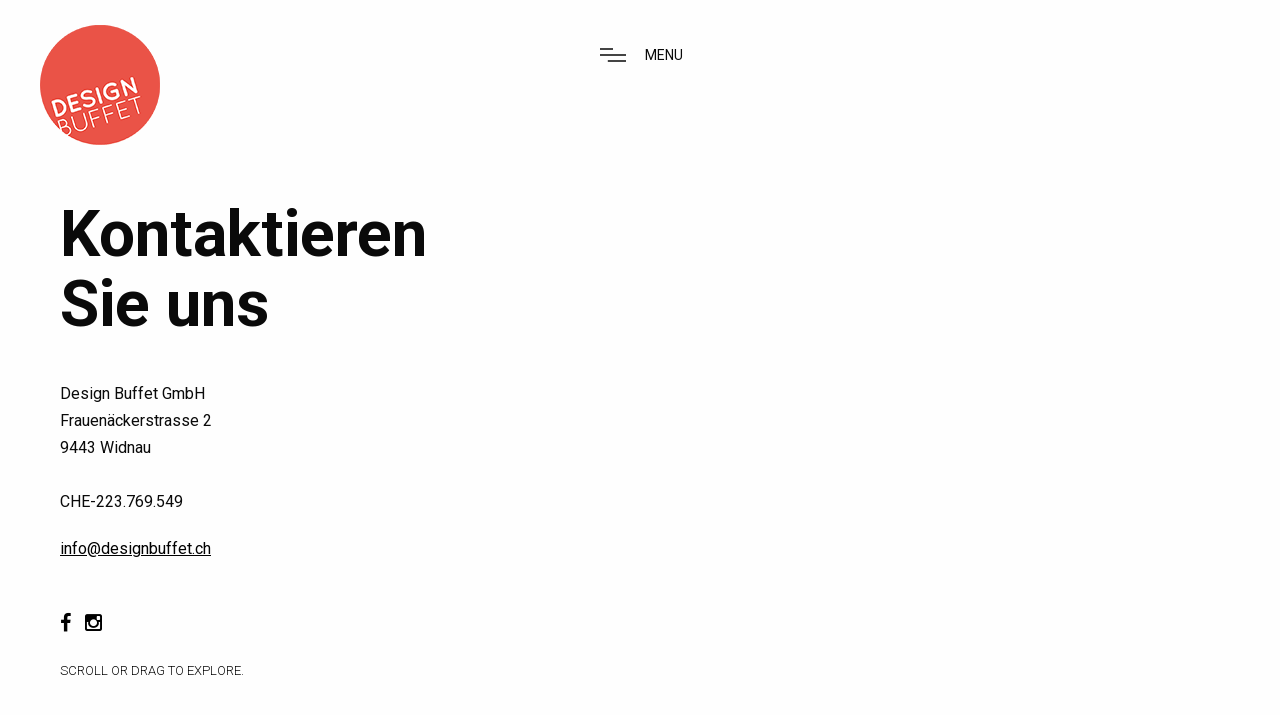

--- FILE ---
content_type: text/html; charset=UTF-8
request_url: https://designbuffet.ch/kontakt/
body_size: 6769
content:
<!DOCTYPE html>
<html lang="de">
<head>
  <meta charset="UTF-8">
  <meta name="viewport" content="width=device-width, initial-scale=1.0">
  <title>kontakt &#8211; Design Buffet GmbH</title>
<meta name='robots' content='max-image-preview:large' />
<link rel='dns-prefetch' href='//fonts.googleapis.com' />
<link rel="alternate" type="application/rss+xml" title="Design Buffet GmbH &raquo; Feed" href="https://designbuffet.ch/feed/" />
<link rel="alternate" type="application/rss+xml" title="Design Buffet GmbH &raquo; Kommentar-Feed" href="https://designbuffet.ch/comments/feed/" />
<link rel="alternate" title="oEmbed (JSON)" type="application/json+oembed" href="https://designbuffet.ch/wp-json/oembed/1.0/embed?url=https%3A%2F%2Fdesignbuffet.ch%2Fkontakt%2F" />
<link rel="alternate" title="oEmbed (XML)" type="text/xml+oembed" href="https://designbuffet.ch/wp-json/oembed/1.0/embed?url=https%3A%2F%2Fdesignbuffet.ch%2Fkontakt%2F&#038;format=xml" />
<style id='wp-img-auto-sizes-contain-inline-css' type='text/css'>
img:is([sizes=auto i],[sizes^="auto," i]){contain-intrinsic-size:3000px 1500px}
/*# sourceURL=wp-img-auto-sizes-contain-inline-css */
</style>
<style id='wp-emoji-styles-inline-css' type='text/css'>

	img.wp-smiley, img.emoji {
		display: inline !important;
		border: none !important;
		box-shadow: none !important;
		height: 1em !important;
		width: 1em !important;
		margin: 0 0.07em !important;
		vertical-align: -0.1em !important;
		background: none !important;
		padding: 0 !important;
	}
/*# sourceURL=wp-emoji-styles-inline-css */
</style>
<style id='wp-block-library-inline-css' type='text/css'>
:root{--wp-block-synced-color:#7a00df;--wp-block-synced-color--rgb:122,0,223;--wp-bound-block-color:var(--wp-block-synced-color);--wp-editor-canvas-background:#ddd;--wp-admin-theme-color:#007cba;--wp-admin-theme-color--rgb:0,124,186;--wp-admin-theme-color-darker-10:#006ba1;--wp-admin-theme-color-darker-10--rgb:0,107,160.5;--wp-admin-theme-color-darker-20:#005a87;--wp-admin-theme-color-darker-20--rgb:0,90,135;--wp-admin-border-width-focus:2px}@media (min-resolution:192dpi){:root{--wp-admin-border-width-focus:1.5px}}.wp-element-button{cursor:pointer}:root .has-very-light-gray-background-color{background-color:#eee}:root .has-very-dark-gray-background-color{background-color:#313131}:root .has-very-light-gray-color{color:#eee}:root .has-very-dark-gray-color{color:#313131}:root .has-vivid-green-cyan-to-vivid-cyan-blue-gradient-background{background:linear-gradient(135deg,#00d084,#0693e3)}:root .has-purple-crush-gradient-background{background:linear-gradient(135deg,#34e2e4,#4721fb 50%,#ab1dfe)}:root .has-hazy-dawn-gradient-background{background:linear-gradient(135deg,#faaca8,#dad0ec)}:root .has-subdued-olive-gradient-background{background:linear-gradient(135deg,#fafae1,#67a671)}:root .has-atomic-cream-gradient-background{background:linear-gradient(135deg,#fdd79a,#004a59)}:root .has-nightshade-gradient-background{background:linear-gradient(135deg,#330968,#31cdcf)}:root .has-midnight-gradient-background{background:linear-gradient(135deg,#020381,#2874fc)}:root{--wp--preset--font-size--normal:16px;--wp--preset--font-size--huge:42px}.has-regular-font-size{font-size:1em}.has-larger-font-size{font-size:2.625em}.has-normal-font-size{font-size:var(--wp--preset--font-size--normal)}.has-huge-font-size{font-size:var(--wp--preset--font-size--huge)}.has-text-align-center{text-align:center}.has-text-align-left{text-align:left}.has-text-align-right{text-align:right}.has-fit-text{white-space:nowrap!important}#end-resizable-editor-section{display:none}.aligncenter{clear:both}.items-justified-left{justify-content:flex-start}.items-justified-center{justify-content:center}.items-justified-right{justify-content:flex-end}.items-justified-space-between{justify-content:space-between}.screen-reader-text{border:0;clip-path:inset(50%);height:1px;margin:-1px;overflow:hidden;padding:0;position:absolute;width:1px;word-wrap:normal!important}.screen-reader-text:focus{background-color:#ddd;clip-path:none;color:#444;display:block;font-size:1em;height:auto;left:5px;line-height:normal;padding:15px 23px 14px;text-decoration:none;top:5px;width:auto;z-index:100000}html :where(.has-border-color){border-style:solid}html :where([style*=border-top-color]){border-top-style:solid}html :where([style*=border-right-color]){border-right-style:solid}html :where([style*=border-bottom-color]){border-bottom-style:solid}html :where([style*=border-left-color]){border-left-style:solid}html :where([style*=border-width]){border-style:solid}html :where([style*=border-top-width]){border-top-style:solid}html :where([style*=border-right-width]){border-right-style:solid}html :where([style*=border-bottom-width]){border-bottom-style:solid}html :where([style*=border-left-width]){border-left-style:solid}html :where(img[class*=wp-image-]){height:auto;max-width:100%}:where(figure){margin:0 0 1em}html :where(.is-position-sticky){--wp-admin--admin-bar--position-offset:var(--wp-admin--admin-bar--height,0px)}@media screen and (max-width:600px){html :where(.is-position-sticky){--wp-admin--admin-bar--position-offset:0px}}

/*# sourceURL=wp-block-library-inline-css */
</style><style id='global-styles-inline-css' type='text/css'>
:root{--wp--preset--aspect-ratio--square: 1;--wp--preset--aspect-ratio--4-3: 4/3;--wp--preset--aspect-ratio--3-4: 3/4;--wp--preset--aspect-ratio--3-2: 3/2;--wp--preset--aspect-ratio--2-3: 2/3;--wp--preset--aspect-ratio--16-9: 16/9;--wp--preset--aspect-ratio--9-16: 9/16;--wp--preset--color--black: #000000;--wp--preset--color--cyan-bluish-gray: #abb8c3;--wp--preset--color--white: #ffffff;--wp--preset--color--pale-pink: #f78da7;--wp--preset--color--vivid-red: #cf2e2e;--wp--preset--color--luminous-vivid-orange: #ff6900;--wp--preset--color--luminous-vivid-amber: #fcb900;--wp--preset--color--light-green-cyan: #7bdcb5;--wp--preset--color--vivid-green-cyan: #00d084;--wp--preset--color--pale-cyan-blue: #8ed1fc;--wp--preset--color--vivid-cyan-blue: #0693e3;--wp--preset--color--vivid-purple: #9b51e0;--wp--preset--gradient--vivid-cyan-blue-to-vivid-purple: linear-gradient(135deg,rgb(6,147,227) 0%,rgb(155,81,224) 100%);--wp--preset--gradient--light-green-cyan-to-vivid-green-cyan: linear-gradient(135deg,rgb(122,220,180) 0%,rgb(0,208,130) 100%);--wp--preset--gradient--luminous-vivid-amber-to-luminous-vivid-orange: linear-gradient(135deg,rgb(252,185,0) 0%,rgb(255,105,0) 100%);--wp--preset--gradient--luminous-vivid-orange-to-vivid-red: linear-gradient(135deg,rgb(255,105,0) 0%,rgb(207,46,46) 100%);--wp--preset--gradient--very-light-gray-to-cyan-bluish-gray: linear-gradient(135deg,rgb(238,238,238) 0%,rgb(169,184,195) 100%);--wp--preset--gradient--cool-to-warm-spectrum: linear-gradient(135deg,rgb(74,234,220) 0%,rgb(151,120,209) 20%,rgb(207,42,186) 40%,rgb(238,44,130) 60%,rgb(251,105,98) 80%,rgb(254,248,76) 100%);--wp--preset--gradient--blush-light-purple: linear-gradient(135deg,rgb(255,206,236) 0%,rgb(152,150,240) 100%);--wp--preset--gradient--blush-bordeaux: linear-gradient(135deg,rgb(254,205,165) 0%,rgb(254,45,45) 50%,rgb(107,0,62) 100%);--wp--preset--gradient--luminous-dusk: linear-gradient(135deg,rgb(255,203,112) 0%,rgb(199,81,192) 50%,rgb(65,88,208) 100%);--wp--preset--gradient--pale-ocean: linear-gradient(135deg,rgb(255,245,203) 0%,rgb(182,227,212) 50%,rgb(51,167,181) 100%);--wp--preset--gradient--electric-grass: linear-gradient(135deg,rgb(202,248,128) 0%,rgb(113,206,126) 100%);--wp--preset--gradient--midnight: linear-gradient(135deg,rgb(2,3,129) 0%,rgb(40,116,252) 100%);--wp--preset--font-size--small: 13px;--wp--preset--font-size--medium: 20px;--wp--preset--font-size--large: 36px;--wp--preset--font-size--x-large: 42px;--wp--preset--spacing--20: 0.44rem;--wp--preset--spacing--30: 0.67rem;--wp--preset--spacing--40: 1rem;--wp--preset--spacing--50: 1.5rem;--wp--preset--spacing--60: 2.25rem;--wp--preset--spacing--70: 3.38rem;--wp--preset--spacing--80: 5.06rem;--wp--preset--shadow--natural: 6px 6px 9px rgba(0, 0, 0, 0.2);--wp--preset--shadow--deep: 12px 12px 50px rgba(0, 0, 0, 0.4);--wp--preset--shadow--sharp: 6px 6px 0px rgba(0, 0, 0, 0.2);--wp--preset--shadow--outlined: 6px 6px 0px -3px rgb(255, 255, 255), 6px 6px rgb(0, 0, 0);--wp--preset--shadow--crisp: 6px 6px 0px rgb(0, 0, 0);}:where(.is-layout-flex){gap: 0.5em;}:where(.is-layout-grid){gap: 0.5em;}body .is-layout-flex{display: flex;}.is-layout-flex{flex-wrap: wrap;align-items: center;}.is-layout-flex > :is(*, div){margin: 0;}body .is-layout-grid{display: grid;}.is-layout-grid > :is(*, div){margin: 0;}:where(.wp-block-columns.is-layout-flex){gap: 2em;}:where(.wp-block-columns.is-layout-grid){gap: 2em;}:where(.wp-block-post-template.is-layout-flex){gap: 1.25em;}:where(.wp-block-post-template.is-layout-grid){gap: 1.25em;}.has-black-color{color: var(--wp--preset--color--black) !important;}.has-cyan-bluish-gray-color{color: var(--wp--preset--color--cyan-bluish-gray) !important;}.has-white-color{color: var(--wp--preset--color--white) !important;}.has-pale-pink-color{color: var(--wp--preset--color--pale-pink) !important;}.has-vivid-red-color{color: var(--wp--preset--color--vivid-red) !important;}.has-luminous-vivid-orange-color{color: var(--wp--preset--color--luminous-vivid-orange) !important;}.has-luminous-vivid-amber-color{color: var(--wp--preset--color--luminous-vivid-amber) !important;}.has-light-green-cyan-color{color: var(--wp--preset--color--light-green-cyan) !important;}.has-vivid-green-cyan-color{color: var(--wp--preset--color--vivid-green-cyan) !important;}.has-pale-cyan-blue-color{color: var(--wp--preset--color--pale-cyan-blue) !important;}.has-vivid-cyan-blue-color{color: var(--wp--preset--color--vivid-cyan-blue) !important;}.has-vivid-purple-color{color: var(--wp--preset--color--vivid-purple) !important;}.has-black-background-color{background-color: var(--wp--preset--color--black) !important;}.has-cyan-bluish-gray-background-color{background-color: var(--wp--preset--color--cyan-bluish-gray) !important;}.has-white-background-color{background-color: var(--wp--preset--color--white) !important;}.has-pale-pink-background-color{background-color: var(--wp--preset--color--pale-pink) !important;}.has-vivid-red-background-color{background-color: var(--wp--preset--color--vivid-red) !important;}.has-luminous-vivid-orange-background-color{background-color: var(--wp--preset--color--luminous-vivid-orange) !important;}.has-luminous-vivid-amber-background-color{background-color: var(--wp--preset--color--luminous-vivid-amber) !important;}.has-light-green-cyan-background-color{background-color: var(--wp--preset--color--light-green-cyan) !important;}.has-vivid-green-cyan-background-color{background-color: var(--wp--preset--color--vivid-green-cyan) !important;}.has-pale-cyan-blue-background-color{background-color: var(--wp--preset--color--pale-cyan-blue) !important;}.has-vivid-cyan-blue-background-color{background-color: var(--wp--preset--color--vivid-cyan-blue) !important;}.has-vivid-purple-background-color{background-color: var(--wp--preset--color--vivid-purple) !important;}.has-black-border-color{border-color: var(--wp--preset--color--black) !important;}.has-cyan-bluish-gray-border-color{border-color: var(--wp--preset--color--cyan-bluish-gray) !important;}.has-white-border-color{border-color: var(--wp--preset--color--white) !important;}.has-pale-pink-border-color{border-color: var(--wp--preset--color--pale-pink) !important;}.has-vivid-red-border-color{border-color: var(--wp--preset--color--vivid-red) !important;}.has-luminous-vivid-orange-border-color{border-color: var(--wp--preset--color--luminous-vivid-orange) !important;}.has-luminous-vivid-amber-border-color{border-color: var(--wp--preset--color--luminous-vivid-amber) !important;}.has-light-green-cyan-border-color{border-color: var(--wp--preset--color--light-green-cyan) !important;}.has-vivid-green-cyan-border-color{border-color: var(--wp--preset--color--vivid-green-cyan) !important;}.has-pale-cyan-blue-border-color{border-color: var(--wp--preset--color--pale-cyan-blue) !important;}.has-vivid-cyan-blue-border-color{border-color: var(--wp--preset--color--vivid-cyan-blue) !important;}.has-vivid-purple-border-color{border-color: var(--wp--preset--color--vivid-purple) !important;}.has-vivid-cyan-blue-to-vivid-purple-gradient-background{background: var(--wp--preset--gradient--vivid-cyan-blue-to-vivid-purple) !important;}.has-light-green-cyan-to-vivid-green-cyan-gradient-background{background: var(--wp--preset--gradient--light-green-cyan-to-vivid-green-cyan) !important;}.has-luminous-vivid-amber-to-luminous-vivid-orange-gradient-background{background: var(--wp--preset--gradient--luminous-vivid-amber-to-luminous-vivid-orange) !important;}.has-luminous-vivid-orange-to-vivid-red-gradient-background{background: var(--wp--preset--gradient--luminous-vivid-orange-to-vivid-red) !important;}.has-very-light-gray-to-cyan-bluish-gray-gradient-background{background: var(--wp--preset--gradient--very-light-gray-to-cyan-bluish-gray) !important;}.has-cool-to-warm-spectrum-gradient-background{background: var(--wp--preset--gradient--cool-to-warm-spectrum) !important;}.has-blush-light-purple-gradient-background{background: var(--wp--preset--gradient--blush-light-purple) !important;}.has-blush-bordeaux-gradient-background{background: var(--wp--preset--gradient--blush-bordeaux) !important;}.has-luminous-dusk-gradient-background{background: var(--wp--preset--gradient--luminous-dusk) !important;}.has-pale-ocean-gradient-background{background: var(--wp--preset--gradient--pale-ocean) !important;}.has-electric-grass-gradient-background{background: var(--wp--preset--gradient--electric-grass) !important;}.has-midnight-gradient-background{background: var(--wp--preset--gradient--midnight) !important;}.has-small-font-size{font-size: var(--wp--preset--font-size--small) !important;}.has-medium-font-size{font-size: var(--wp--preset--font-size--medium) !important;}.has-large-font-size{font-size: var(--wp--preset--font-size--large) !important;}.has-x-large-font-size{font-size: var(--wp--preset--font-size--x-large) !important;}
/*# sourceURL=global-styles-inline-css */
</style>

<style id='classic-theme-styles-inline-css' type='text/css'>
/*! This file is auto-generated */
.wp-block-button__link{color:#fff;background-color:#32373c;border-radius:9999px;box-shadow:none;text-decoration:none;padding:calc(.667em + 2px) calc(1.333em + 2px);font-size:1.125em}.wp-block-file__button{background:#32373c;color:#fff;text-decoration:none}
/*# sourceURL=/wp-includes/css/classic-themes.min.css */
</style>
<link rel='stylesheet' id='foundation-css' href='https://designbuffet.ch/wp-content/themes/concis/assets/css/foundation.css?ver=1.0' type='text/css' media='all' />
<link rel='stylesheet' id='swiper-css' href='https://designbuffet.ch/wp-content/themes/concis/assets/css/swiper.min.css?ver=1.0' type='text/css' media='all' />
<link rel='stylesheet' id='blahlab-concis-app-css' href='https://designbuffet.ch/wp-content/themes/concis/assets/css/app.css?ver=1.0' type='text/css' media='all' />
<link rel='stylesheet' id='blahlab-concis-responsive-css' href='https://designbuffet.ch/wp-content/themes/concis/assets/css/responsive.css?ver=1.0' type='text/css' media='all' />
<link rel='stylesheet' id='blahlab-concis-wp-css' href='https://designbuffet.ch/wp-content/themes/concis/assets/css/wp.css?ver=1.0' type='text/css' media='all' />
<link rel='stylesheet' id='blahlab-concis-inline-style-css' href='https://designbuffet.ch/wp-content/themes/concis/assets/css/inline.css?ver=1.0' type='text/css' media='all' />
<link rel='stylesheet' id='fontello-css' href='https://designbuffet.ch/wp-content/themes/concis/assets/css/fontello.css?ver=1.0' type='text/css' media='all' />
<link rel='stylesheet' id='font-awesome-css' href='https://designbuffet.ch/wp-content/themes/concis/assets/css/font-awesome.css?ver=1.0' type='text/css' media='all' />
<link rel='stylesheet' id='linea-styles-css' href='https://designbuffet.ch/wp-content/themes/concis/assets/css/linea-styles.css?ver=1.0' type='text/css' media='all' />
<link rel='stylesheet' id='linea-arrows-styles-css' href='https://designbuffet.ch/wp-content/themes/concis/assets/css/linea-arrows-styles.css?ver=1.0' type='text/css' media='all' />
<link rel='stylesheet' id='slick-theme-css' href='https://designbuffet.ch/wp-content/themes/concis/assets/css/slick-theme.css?ver=1.0' type='text/css' media='all' />
<link rel='stylesheet' id='slick-css' href='https://designbuffet.ch/wp-content/themes/concis/assets/css/slick.css?ver=1.0' type='text/css' media='all' />
<link rel='stylesheet' id='blahlab-concis-google-fonts-css' href='https://fonts.googleapis.com/css?family=Roboto%3A100%2C100i%2C300%2C300i%2C400%2C400i%2C500%2C500i%2C700%2C700i%7CLeckerli+One&#038;subset=latin%2Clatin-ext&#038;ver=1.0' type='text/css' media='all' />
<script type="text/javascript" src="https://designbuffet.ch/wp-includes/js/jquery/jquery.min.js?ver=3.7.1" id="jquery-core-js"></script>
<script type="text/javascript" src="https://designbuffet.ch/wp-includes/js/jquery/jquery-migrate.min.js?ver=3.4.1" id="jquery-migrate-js"></script>
<script type="text/javascript" src="https://designbuffet.ch/wp-content/themes/concis/assets/js/modernizr-custom.js?ver=1.0" id="blahlab-modernizr-custom-js"></script>
<link rel="https://api.w.org/" href="https://designbuffet.ch/wp-json/" /><link rel="alternate" title="JSON" type="application/json" href="https://designbuffet.ch/wp-json/wp/v2/pages/308" /><link rel="EditURI" type="application/rsd+xml" title="RSD" href="https://designbuffet.ch/xmlrpc.php?rsd" />
<meta name="generator" content="WordPress 6.9" />
<link rel="canonical" href="https://designbuffet.ch/kontakt/" />
<link rel='shortlink' href='https://designbuffet.ch/?p=308' />
    <script type="text/javascript">
      var ajaxurl = 'https://designbuffet.ch/wp-admin/admin-ajax.php';
      var templateurl = 'https://designbuffet.ch/wp-content/themes/concis';
      var homeurl = 'https://designbuffet.ch/';
    </script>
  
		<!-- GA Google Analytics @ https://m0n.co/ga -->
		<script>
			(function(i,s,o,g,r,a,m){i['GoogleAnalyticsObject']=r;i[r]=i[r]||function(){
			(i[r].q=i[r].q||[]).push(arguments)},i[r].l=1*new Date();a=s.createElement(o),
			m=s.getElementsByTagName(o)[0];a.async=1;a.src=g;m.parentNode.insertBefore(a,m)
			})(window,document,'script','https://www.google-analytics.com/analytics.js','ga');
			ga('create', 'UA-73035218-1', 'auto');
			ga('send', 'pageview');
		</script>

	<link rel="icon" href="https://designbuffet.ch/wp-content/uploads/2019/01/cropped-Designbuffet_Logo_CMYK_Rot_web_512x512-1-32x32.png" sizes="32x32" />
<link rel="icon" href="https://designbuffet.ch/wp-content/uploads/2019/01/cropped-Designbuffet_Logo_CMYK_Rot_web_512x512-1-192x192.png" sizes="192x192" />
<link rel="apple-touch-icon" href="https://designbuffet.ch/wp-content/uploads/2019/01/cropped-Designbuffet_Logo_CMYK_Rot_web_512x512-1-180x180.png" />
<meta name="msapplication-TileImage" content="https://designbuffet.ch/wp-content/uploads/2019/01/cropped-Designbuffet_Logo_CMYK_Rot_web_512x512-1-270x270.png" />
</head>
<body class="wp-singular page-template page-template-blahlab-builder-default page-template-blahlab-builder-default-php page page-id-308 wp-custom-logo wp-theme-concis">
  

  <div id="logo">
    <a href="https://designbuffet.ch/">
      <h1>
                          <img src="https://designbuffet.ch/wp-content/uploads/2019/01/Designbuffet_Logo_CMYK_Rot_web_120x120.png" alt='Design Buffet GmbH'>
              </h1>
    </a>
  </div>


  <div id="menu-wrapper">
    <div id="menu-controller">
      <div id="menu-icon">
        <div id="menu-icon-stack">
          <span></span>
          <span></span>
          <span></span>
        </div>
        <div id="menu-icon-close">
          <span></span>
          <span></span>
        </div>
      </div>
      <div id="menu-caption">
        <span id="menu-caption-open">
          menu        </span>
        <span id="menu-caption-close">
          close        </span>
      </div>
    </div>
    <div id="menu-content">
      
              
        <nav id="main-menu">
          <ul id="menu-main-menu" class="" data-responsive-menu="drilldown medium-dropdown"><li id="menu-item-536" class="menu-item menu-item-type-post_type menu-item-object-page menu-item-home menu-item-536"><a href="https://designbuffet.ch/">Home</a></li>
<li id="menu-item-497" class="menu-item menu-item-type-post_type menu-item-object-page menu-item-497"><a href="https://designbuffet.ch/ueber-uns/">Über uns</a></li>
<li id="menu-item-616" class="menu-item menu-item-type-post_type menu-item-object-page menu-item-616"><a href="https://designbuffet.ch/web/">Web</a></li>
<li id="menu-item-537" class="menu-item menu-item-type-post_type menu-item-object-page menu-item-537"><a href="https://designbuffet.ch/web/print/">Print</a></li>
<li id="menu-item-664" class="menu-item menu-item-type-post_type menu-item-object-page menu-item-664"><a href="https://designbuffet.ch/logos/">Logos</a></li>
<li id="menu-item-1086" class="menu-item menu-item-type-post_type menu-item-object-page menu-item-1086"><a href="https://designbuffet.ch/hosting/">Hosting</a></li>
<li id="menu-item-539" class="menu-item menu-item-type-post_type menu-item-object-page menu-item-539"><a href="https://designbuffet.ch/kunden/">Kunden</a></li>
<li id="menu-item-538" class="menu-item menu-item-type-post_type menu-item-object-page active page_item page-item-308 current_page_item menu-item-538"><a href="https://designbuffet.ch/kontakt/">Kontakt</a></li>
</ul>        </nav>

      
      
      <div id="contact-info">
                  <p>
            Design Buffet GmbH<br>
Frauenäckerstrasse 2 <br>
9443 Widnau<br><br>

CHE-223.769.549
            
          </p>
                
                  <p>
                          <a href="mailto:http://info@designbuffet.ch">info@designbuffet.ch</a><br />
                      </p>
                
      </div>

              <div id="socials">
          <ul>
                          <li><a target="_blank" href="https://www.facebook.com/Design-Buffet-719508764742466/"><i class='fa fa-facebook'></i></a></li>
                          <li><a target="_blank" href="https://www.instagram.com/design_buffet/"><i class='fa fa-instagram'></i></a></li>
                      </ul>
        </div>
      
              <p id="copyright">2022 © Design Buffet GmbH</p>
      
    </div>
    <div id="bg-primary" class=""></div>
    <div id="bg-secondary"></div>
  </div>

  <div class="lines-wrapper">
    <div class="horizontal-line"></div>
    <div class="oblique-line"></div>
  </div>
  <div class="blue-triangle">
    <img src="https://designbuffet.ch/wp-content/themes/concis/assets/images/blue-triangle.png" alt="decor image">
  </div>
  <div class="red-triangle">
    <img src="https://designbuffet.ch/wp-content/themes/concis/assets/images/red-triangle.png" alt="decor image">
  </div>

  <a id="blahlab-widget-contact-infos-3"></a>
<div class="site-intro" id="contact-content">
  <h2>Kontaktieren <br>Sie uns</h2>

  

      <p>
      Design Buffet GmbH<br>
Frauenäckerstrasse 2 <br>
9443 Widnau<br><br>

CHE-223.769.549
            
    </p>
  
      <div id="emails">
              <p><a href="mailto:info@designbuffet.ch">info@designbuffet.ch</a></p>
          </div>
  
      <ul>
              <li><a target="_blank" href="mailto:info@designbuffet.ch"><i class='fa fa-facebook'></i></a></li>
              <li><a target="_blank" href="mailto:info@designbuffet.ch"><i class='fa fa-instagram'></i></a></li>
          </ul>
  
</div>
<div class="action-hint quick">Scroll or drag to explore.</div>
<div class="action-hint-for-touch">Swipe to explore.</div>
  <script type="speculationrules">
{"prefetch":[{"source":"document","where":{"and":[{"href_matches":"/*"},{"not":{"href_matches":["/wp-*.php","/wp-admin/*","/wp-content/uploads/*","/wp-content/*","/wp-content/plugins/*","/wp-content/themes/concis/*","/*\\?(.+)"]}},{"not":{"selector_matches":"a[rel~=\"nofollow\"]"}},{"not":{"selector_matches":".no-prefetch, .no-prefetch a"}}]},"eagerness":"conservative"}]}
</script>
<div class="blahlab_concis_custom_css"><!----></div><script type="text/javascript" src="https://designbuffet.ch/wp-content/themes/concis/assets/js/swiper.js?ver=1.0" id="swiper-js"></script>
<script type="text/javascript" src="https://designbuffet.ch/wp-content/themes/concis/bower_components/foundation-sites/dist/js/foundation.js?ver=1.0" id="jquery-foundation-js"></script>
<script type="text/javascript" src="https://designbuffet.ch/wp-content/themes/concis/bower_components/countto/jquery.countTo.js?ver=1.0" id="jquery-count-to-js"></script>
<script type="text/javascript" src="https://designbuffet.ch/wp-content/themes/concis/assets/js/jquery.appear.js?ver=1.0" id="jquery-appear-js"></script>
<script type="text/javascript" src="https://designbuffet.ch/wp-content/themes/concis/assets/js/slick.min.js?ver=1.0" id="jquery-slick-js"></script>
<script type="text/javascript" src="https://designbuffet.ch/wp-content/themes/concis/assets/js/jquery.validate.js?ver=1.0" id="jquery-validate-js"></script>
<script type="text/javascript" src="https://designbuffet.ch/wp-includes/js/underscore.min.js?ver=1.13.7" id="underscore-js"></script>
<script type="text/javascript" src="https://designbuffet.ch/wp-content/themes/concis/assets/js/app.js?ver=1.0" id="blahlab-concis-app-js"></script>
<script type="text/javascript" src="https://designbuffet.ch/wp-content/themes/concis/assets/js/utils.js?ver=1.0" id="blahlab-concis-wp-js"></script>
<script id="wp-emoji-settings" type="application/json">
{"baseUrl":"https://s.w.org/images/core/emoji/17.0.2/72x72/","ext":".png","svgUrl":"https://s.w.org/images/core/emoji/17.0.2/svg/","svgExt":".svg","source":{"concatemoji":"https://designbuffet.ch/wp-includes/js/wp-emoji-release.min.js?ver=6.9"}}
</script>
<script type="module">
/* <![CDATA[ */
/*! This file is auto-generated */
const a=JSON.parse(document.getElementById("wp-emoji-settings").textContent),o=(window._wpemojiSettings=a,"wpEmojiSettingsSupports"),s=["flag","emoji"];function i(e){try{var t={supportTests:e,timestamp:(new Date).valueOf()};sessionStorage.setItem(o,JSON.stringify(t))}catch(e){}}function c(e,t,n){e.clearRect(0,0,e.canvas.width,e.canvas.height),e.fillText(t,0,0);t=new Uint32Array(e.getImageData(0,0,e.canvas.width,e.canvas.height).data);e.clearRect(0,0,e.canvas.width,e.canvas.height),e.fillText(n,0,0);const a=new Uint32Array(e.getImageData(0,0,e.canvas.width,e.canvas.height).data);return t.every((e,t)=>e===a[t])}function p(e,t){e.clearRect(0,0,e.canvas.width,e.canvas.height),e.fillText(t,0,0);var n=e.getImageData(16,16,1,1);for(let e=0;e<n.data.length;e++)if(0!==n.data[e])return!1;return!0}function u(e,t,n,a){switch(t){case"flag":return n(e,"\ud83c\udff3\ufe0f\u200d\u26a7\ufe0f","\ud83c\udff3\ufe0f\u200b\u26a7\ufe0f")?!1:!n(e,"\ud83c\udde8\ud83c\uddf6","\ud83c\udde8\u200b\ud83c\uddf6")&&!n(e,"\ud83c\udff4\udb40\udc67\udb40\udc62\udb40\udc65\udb40\udc6e\udb40\udc67\udb40\udc7f","\ud83c\udff4\u200b\udb40\udc67\u200b\udb40\udc62\u200b\udb40\udc65\u200b\udb40\udc6e\u200b\udb40\udc67\u200b\udb40\udc7f");case"emoji":return!a(e,"\ud83e\u1fac8")}return!1}function f(e,t,n,a){let r;const o=(r="undefined"!=typeof WorkerGlobalScope&&self instanceof WorkerGlobalScope?new OffscreenCanvas(300,150):document.createElement("canvas")).getContext("2d",{willReadFrequently:!0}),s=(o.textBaseline="top",o.font="600 32px Arial",{});return e.forEach(e=>{s[e]=t(o,e,n,a)}),s}function r(e){var t=document.createElement("script");t.src=e,t.defer=!0,document.head.appendChild(t)}a.supports={everything:!0,everythingExceptFlag:!0},new Promise(t=>{let n=function(){try{var e=JSON.parse(sessionStorage.getItem(o));if("object"==typeof e&&"number"==typeof e.timestamp&&(new Date).valueOf()<e.timestamp+604800&&"object"==typeof e.supportTests)return e.supportTests}catch(e){}return null}();if(!n){if("undefined"!=typeof Worker&&"undefined"!=typeof OffscreenCanvas&&"undefined"!=typeof URL&&URL.createObjectURL&&"undefined"!=typeof Blob)try{var e="postMessage("+f.toString()+"("+[JSON.stringify(s),u.toString(),c.toString(),p.toString()].join(",")+"));",a=new Blob([e],{type:"text/javascript"});const r=new Worker(URL.createObjectURL(a),{name:"wpTestEmojiSupports"});return void(r.onmessage=e=>{i(n=e.data),r.terminate(),t(n)})}catch(e){}i(n=f(s,u,c,p))}t(n)}).then(e=>{for(const n in e)a.supports[n]=e[n],a.supports.everything=a.supports.everything&&a.supports[n],"flag"!==n&&(a.supports.everythingExceptFlag=a.supports.everythingExceptFlag&&a.supports[n]);var t;a.supports.everythingExceptFlag=a.supports.everythingExceptFlag&&!a.supports.flag,a.supports.everything||((t=a.source||{}).concatemoji?r(t.concatemoji):t.wpemoji&&t.twemoji&&(r(t.twemoji),r(t.wpemoji)))});
//# sourceURL=https://designbuffet.ch/wp-includes/js/wp-emoji-loader.min.js
/* ]]> */
</script>
</body>
</html>

--- FILE ---
content_type: text/css
request_url: https://designbuffet.ch/wp-content/themes/concis/assets/css/foundation.css?ver=1.0
body_size: 176778
content:
@charset "UTF-8";
/**
 * Foundation for Sites by ZURB
 * Version 6.4.2
 * foundation.zurb.com
 * Licensed under MIT Open Source
 */
@media print, screen and (min-width: 40em) {
  .reveal, .reveal.tiny, .reveal.small, .reveal.large {
    right: auto;
    left: auto;
    margin: 0 auto; } }

/*! normalize-scss | MIT/GPLv2 License | bit.ly/normalize-scss */
/* Document
       ========================================================================== */
/**
     * 1. Change the default font family in all browsers (opinionated).
     * 2. Correct the line height in all browsers.
     * 3. Prevent adjustments of font size after orientation changes in
     *    IE on Windows Phone and in iOS.
     */
html {
  font-family: sans-serif;
  /* 1 */
  line-height: 1.15;
  /* 2 */
  -ms-text-size-adjust: 100%;
  /* 3 */
  -webkit-text-size-adjust: 100%;
  /* 3 */ }

/* Sections
       ========================================================================== */
/**
     * Remove the margin in all browsers (opinionated).
     */
body {
  margin: 0; }

/**
     * Add the correct display in IE 9-.
     */
article,
aside,
footer,
header,
nav,
section {
  display: block; }

/**
     * Correct the font size and margin on `h1` elements within `section` and
     * `article` contexts in Chrome, Firefox, and Safari.
     */
h1 {
  font-size: 2em;
  margin: 0.67em 0; }

/* Grouping content
       ========================================================================== */
/**
     * Add the correct display in IE 9-.
     */
figcaption,
figure {
  display: block; }

/**
     * Add the correct margin in IE 8.
     */
figure {
  margin: 1em 40px; }

/**
     * 1. Add the correct box sizing in Firefox.
     * 2. Show the overflow in Edge and IE.
     */
hr {
  box-sizing: content-box;
  /* 1 */
  height: 0;
  /* 1 */
  overflow: visible;
  /* 2 */ }

/**
     * Add the correct display in IE.
     */
main {
  display: block; }

/**
     * 1. Correct the inheritance and scaling of font size in all browsers.
     * 2. Correct the odd `em` font sizing in all browsers.
     */
pre {
  font-family: monospace, monospace;
  /* 1 */
  font-size: 1em;
  /* 2 */ }

/* Links
       ========================================================================== */
/**
     * 1. Remove the gray background on active links in IE 10.
     * 2. Remove gaps in links underline in iOS 8+ and Safari 8+.
     */
a {
  background-color: transparent;
  /* 1 */
  -webkit-text-decoration-skip: objects;
  /* 2 */ }

/**
     * Remove the outline on focused links when they are also active or hovered
     * in all browsers (opinionated).
     */
a:active,
a:hover {
  outline-width: 0; }

/* Text-level semantics
       ========================================================================== */
/**
     * 1. Remove the bottom border in Firefox 39-.
     * 2. Add the correct text decoration in Chrome, Edge, IE, Opera, and Safari.
     */
abbr[title] {
  border-bottom: none;
  /* 1 */
  text-decoration: underline;
  /* 2 */
  text-decoration: underline dotted;
  /* 2 */ }

/**
     * Prevent the duplicate application of `bolder` by the next rule in Safari 6.
     */
b,
strong {
  font-weight: inherit; }

/**
     * Add the correct font weight in Chrome, Edge, and Safari.
     */
b,
strong {
  font-weight: bolder; }

/**
     * 1. Correct the inheritance and scaling of font size in all browsers.
     * 2. Correct the odd `em` font sizing in all browsers.
     */
code,
kbd,
samp {
  font-family: monospace, monospace;
  /* 1 */
  font-size: 1em;
  /* 2 */ }

/**
     * Add the correct font style in Android 4.3-.
     */
dfn {
  font-style: italic; }

/**
     * Add the correct background and color in IE 9-.
     */
mark {
  background-color: #ff0;
  color: #000; }

/**
     * Add the correct font size in all browsers.
     */
small {
  font-size: 80%; }

/**
     * Prevent `sub` and `sup` elements from affecting the line height in
     * all browsers.
     */
sub,
sup {
  font-size: 75%;
  line-height: 0;
  position: relative;
  vertical-align: baseline; }

sub {
  bottom: -0.25em; }

sup {
  top: -0.5em; }

/* Embedded content
       ========================================================================== */
/**
     * Add the correct display in IE 9-.
     */
audio,
video {
  display: inline-block; }

/**
     * Add the correct display in iOS 4-7.
     */
audio:not([controls]) {
  display: none;
  height: 0; }

/**
     * Remove the border on images inside links in IE 10-.
     */
img {
  border-style: none; }

/**
     * Hide the overflow in IE.
     */
svg:not(:root) {
  overflow: hidden; }

/* Forms
       ========================================================================== */
/**
     * 1. Change the font styles in all browsers (opinionated).
     * 2. Remove the margin in Firefox and Safari.
     */
button,
input,
optgroup,
select,
textarea {
  font-family: sans-serif;
  /* 1 */
  font-size: 100%;
  /* 1 */
  line-height: 1.15;
  /* 1 */
  margin: 0;
  /* 2 */ }

/**
     * Show the overflow in IE.
     */
button {
  overflow: visible; }

/**
     * Remove the inheritance of text transform in Edge, Firefox, and IE.
     * 1. Remove the inheritance of text transform in Firefox.
     */
button,
select {
  /* 1 */
  text-transform: none; }

/**
     * 1. Prevent a WebKit bug where (2) destroys native `audio` and `video`
     *    controls in Android 4.
     * 2. Correct the inability to style clickable types in iOS and Safari.
     */
button,
html [type="button"],
[type="reset"],
[type="submit"] {
  -webkit-appearance: button;
  /* 2 */ }

button,
[type="button"],
[type="reset"],
[type="submit"] {
  /**
       * Remove the inner border and padding in Firefox.
       */
  /**
       * Restore the focus styles unset by the previous rule.
       */ }
  button::-moz-focus-inner,
  [type="button"]::-moz-focus-inner,
  [type="reset"]::-moz-focus-inner,
  [type="submit"]::-moz-focus-inner {
    border-style: none;
    padding: 0; }
  button:-moz-focusring,
  [type="button"]:-moz-focusring,
  [type="reset"]:-moz-focusring,
  [type="submit"]:-moz-focusring {
    outline: 1px dotted ButtonText; }

/**
     * Show the overflow in Edge.
     */
input {
  overflow: visible; }

/**
     * 1. Add the correct box sizing in IE 10-.
     * 2. Remove the padding in IE 10-.
     */
[type="checkbox"],
[type="radio"] {
  box-sizing: border-box;
  /* 1 */
  padding: 0;
  /* 2 */ }

/**
     * Correct the cursor style of increment and decrement buttons in Chrome.
     */
[type="number"]::-webkit-inner-spin-button,
[type="number"]::-webkit-outer-spin-button {
  height: auto; }

/**
     * 1. Correct the odd appearance in Chrome and Safari.
     * 2. Correct the outline style in Safari.
     */
[type="search"] {
  -webkit-appearance: textfield;
  /* 1 */
  outline-offset: -2px;
  /* 2 */
  /**
       * Remove the inner padding and cancel buttons in Chrome and Safari on macOS.
       */ }
  [type="search"]::-webkit-search-cancel-button, [type="search"]::-webkit-search-decoration {
    -webkit-appearance: none; }

/**
     * 1. Correct the inability to style clickable types in iOS and Safari.
     * 2. Change font properties to `inherit` in Safari.
     */
::-webkit-file-upload-button {
  -webkit-appearance: button;
  /* 1 */
  font: inherit;
  /* 2 */ }

/**
     * Change the border, margin, and padding in all browsers (opinionated).
     */
fieldset {
  border: 1px solid #c0c0c0;
  margin: 0 2px;
  padding: 0.35em 0.625em 0.75em; }

/**
     * 1. Correct the text wrapping in Edge and IE.
     * 2. Correct the color inheritance from `fieldset` elements in IE.
     * 3. Remove the padding so developers are not caught out when they zero out
     *    `fieldset` elements in all browsers.
     */
legend {
  box-sizing: border-box;
  /* 1 */
  display: table;
  /* 1 */
  max-width: 100%;
  /* 1 */
  padding: 0;
  /* 3 */
  color: inherit;
  /* 2 */
  white-space: normal;
  /* 1 */ }

/**
     * 1. Add the correct display in IE 9-.
     * 2. Add the correct vertical alignment in Chrome, Firefox, and Opera.
     */
progress {
  display: inline-block;
  /* 1 */
  vertical-align: baseline;
  /* 2 */ }

/**
     * Remove the default vertical scrollbar in IE.
     */
textarea {
  overflow: auto; }

/* Interactive
       ========================================================================== */
/*
     * Add the correct display in Edge, IE, and Firefox.
     */
details {
  display: block; }

/*
     * Add the correct display in all browsers.
     */
summary {
  display: list-item; }

/*
     * Add the correct display in IE 9-.
     */
menu {
  display: block; }

/* Scripting
       ========================================================================== */
/**
     * Add the correct display in IE 9-.
     */
canvas {
  display: inline-block; }

/**
     * Add the correct display in IE.
     */
template {
  display: none; }

/* Hidden
       ========================================================================== */
/**
     * Add the correct display in IE 10-.
     */
[hidden] {
  display: none; }

.foundation-mq {
  font-family: "small=0em&medium=40em&large=64em&xlarge=75em&xxlarge=90em"; }

html {
  box-sizing: border-box;
  font-size: 100%; }

*,
*::before,
*::after {
  box-sizing: inherit; }

body {
  margin: 0;
  padding: 0;
  background: #fefefe;
  font-family: roboto, Montserrat, Helvetica, Arial, sans-serif;
  font-weight: normal;
  line-height: 1.5;
  color: #0a0a0a;
  -webkit-font-smoothing: antialiased;
  -moz-osx-font-smoothing: grayscale; }

img {
  display: inline-block;
  vertical-align: middle;
  max-width: 100%;
  height: auto;
  -ms-interpolation-mode: bicubic; }

textarea {
  height: auto;
  min-height: 50px;
  border-radius: 0; }

select {
  box-sizing: border-box;
  width: 100%;
  border-radius: 0; }

.map_canvas img,
.map_canvas embed,
.map_canvas object,
.mqa-display img,
.mqa-display embed,
.mqa-display object {
  max-width: none !important; }

button {
  padding: 0;
  appearance: none;
  border: 0;
  border-radius: 0;
  background: transparent;
  line-height: 1;
  cursor: auto; }
  [data-whatinput='mouse'] button {
    outline: 0; }

pre {
  overflow: auto; }

button,
input,
optgroup,
select,
textarea {
  font-family: inherit; }

.is-visible {
  display: block !important; }

.is-hidden {
  display: none !important; }

.row {
  max-width: 75rem;
  margin-right: auto;
  margin-left: auto; }
  .row::before, .row::after {
    display: table;
    content: ' ';
    flex-basis: 0;
    order: 1; }
  .row::after {
    clear: both; }
  .row.collapse > .column, .row.collapse > .columns {
    padding-right: 0;
    padding-left: 0; }
  .row .row {
    margin-right: -0.625rem;
    margin-left: -0.625rem; }
    @media print, screen and (min-width: 40em) {
      .row .row {
        margin-right: -0.9375rem;
        margin-left: -0.9375rem; } }
    @media print, screen and (min-width: 64em) {
      .row .row {
        margin-right: -0.9375rem;
        margin-left: -0.9375rem; } }
    .row .row.collapse {
      margin-right: 0;
      margin-left: 0; }
  .row.expanded {
    max-width: none; }
    .row.expanded .row {
      margin-right: auto;
      margin-left: auto; }
  .row:not(.expanded) .row {
    max-width: none; }
  .row.gutter-small > .column, .row.gutter-small > .columns {
    padding-right: 0.625rem;
    padding-left: 0.625rem; }
  .row.gutter-medium > .column, .row.gutter-medium > .columns {
    padding-right: 0.9375rem;
    padding-left: 0.9375rem; }

.column, .columns {
  width: 100%;
  float: left;
  padding-right: 0.625rem;
  padding-left: 0.625rem; }
  @media print, screen and (min-width: 40em) {
    .column, .columns {
      padding-right: 0.9375rem;
      padding-left: 0.9375rem; } }
  .column:last-child:not(:first-child), .columns:last-child:not(:first-child) {
    float: right; }
  .column.end:last-child:last-child, .end.columns:last-child:last-child {
    float: left; }

.column.row.row, .row.row.columns {
  float: none; }

.row .column.row.row, .row .row.row.columns {
  margin-right: 0;
  margin-left: 0;
  padding-right: 0;
  padding-left: 0; }

.small-1 {
  width: 8.33333%; }

.small-push-1 {
  position: relative;
  left: 8.33333%; }

.small-pull-1 {
  position: relative;
  left: -8.33333%; }

.small-offset-0 {
  margin-left: 0%; }

.small-2 {
  width: 16.66667%; }

.small-push-2 {
  position: relative;
  left: 16.66667%; }

.small-pull-2 {
  position: relative;
  left: -16.66667%; }

.small-offset-1 {
  margin-left: 8.33333%; }

.small-3 {
  width: 25%; }

.small-push-3 {
  position: relative;
  left: 25%; }

.small-pull-3 {
  position: relative;
  left: -25%; }

.small-offset-2 {
  margin-left: 16.66667%; }

.small-4 {
  width: 33.33333%; }

.small-push-4 {
  position: relative;
  left: 33.33333%; }

.small-pull-4 {
  position: relative;
  left: -33.33333%; }

.small-offset-3 {
  margin-left: 25%; }

.small-5 {
  width: 41.66667%; }

.small-push-5 {
  position: relative;
  left: 41.66667%; }

.small-pull-5 {
  position: relative;
  left: -41.66667%; }

.small-offset-4 {
  margin-left: 33.33333%; }

.small-6 {
  width: 50%; }

.small-push-6 {
  position: relative;
  left: 50%; }

.small-pull-6 {
  position: relative;
  left: -50%; }

.small-offset-5 {
  margin-left: 41.66667%; }

.small-7 {
  width: 58.33333%; }

.small-push-7 {
  position: relative;
  left: 58.33333%; }

.small-pull-7 {
  position: relative;
  left: -58.33333%; }

.small-offset-6 {
  margin-left: 50%; }

.small-8 {
  width: 66.66667%; }

.small-push-8 {
  position: relative;
  left: 66.66667%; }

.small-pull-8 {
  position: relative;
  left: -66.66667%; }

.small-offset-7 {
  margin-left: 58.33333%; }

.small-9 {
  width: 75%; }

.small-push-9 {
  position: relative;
  left: 75%; }

.small-pull-9 {
  position: relative;
  left: -75%; }

.small-offset-8 {
  margin-left: 66.66667%; }

.small-10 {
  width: 83.33333%; }

.small-push-10 {
  position: relative;
  left: 83.33333%; }

.small-pull-10 {
  position: relative;
  left: -83.33333%; }

.small-offset-9 {
  margin-left: 75%; }

.small-11 {
  width: 91.66667%; }

.small-push-11 {
  position: relative;
  left: 91.66667%; }

.small-pull-11 {
  position: relative;
  left: -91.66667%; }

.small-offset-10 {
  margin-left: 83.33333%; }

.small-12 {
  width: 100%; }

.small-offset-11 {
  margin-left: 91.66667%; }

.small-up-1 > .column, .small-up-1 > .columns {
  float: left;
  width: 100%; }
  .small-up-1 > .column:nth-of-type(1n), .small-up-1 > .columns:nth-of-type(1n) {
    clear: none; }
  .small-up-1 > .column:nth-of-type(1n+1), .small-up-1 > .columns:nth-of-type(1n+1) {
    clear: both; }
  .small-up-1 > .column:last-child, .small-up-1 > .columns:last-child {
    float: left; }

.small-up-2 > .column, .small-up-2 > .columns {
  float: left;
  width: 50%; }
  .small-up-2 > .column:nth-of-type(1n), .small-up-2 > .columns:nth-of-type(1n) {
    clear: none; }
  .small-up-2 > .column:nth-of-type(2n+1), .small-up-2 > .columns:nth-of-type(2n+1) {
    clear: both; }
  .small-up-2 > .column:last-child, .small-up-2 > .columns:last-child {
    float: left; }

.small-up-3 > .column, .small-up-3 > .columns {
  float: left;
  width: 33.33333%; }
  .small-up-3 > .column:nth-of-type(1n), .small-up-3 > .columns:nth-of-type(1n) {
    clear: none; }
  .small-up-3 > .column:nth-of-type(3n+1), .small-up-3 > .columns:nth-of-type(3n+1) {
    clear: both; }
  .small-up-3 > .column:last-child, .small-up-3 > .columns:last-child {
    float: left; }

.small-up-4 > .column, .small-up-4 > .columns {
  float: left;
  width: 25%; }
  .small-up-4 > .column:nth-of-type(1n), .small-up-4 > .columns:nth-of-type(1n) {
    clear: none; }
  .small-up-4 > .column:nth-of-type(4n+1), .small-up-4 > .columns:nth-of-type(4n+1) {
    clear: both; }
  .small-up-4 > .column:last-child, .small-up-4 > .columns:last-child {
    float: left; }

.small-up-5 > .column, .small-up-5 > .columns {
  float: left;
  width: 20%; }
  .small-up-5 > .column:nth-of-type(1n), .small-up-5 > .columns:nth-of-type(1n) {
    clear: none; }
  .small-up-5 > .column:nth-of-type(5n+1), .small-up-5 > .columns:nth-of-type(5n+1) {
    clear: both; }
  .small-up-5 > .column:last-child, .small-up-5 > .columns:last-child {
    float: left; }

.small-up-6 > .column, .small-up-6 > .columns {
  float: left;
  width: 16.66667%; }
  .small-up-6 > .column:nth-of-type(1n), .small-up-6 > .columns:nth-of-type(1n) {
    clear: none; }
  .small-up-6 > .column:nth-of-type(6n+1), .small-up-6 > .columns:nth-of-type(6n+1) {
    clear: both; }
  .small-up-6 > .column:last-child, .small-up-6 > .columns:last-child {
    float: left; }

.small-up-7 > .column, .small-up-7 > .columns {
  float: left;
  width: 14.28571%; }
  .small-up-7 > .column:nth-of-type(1n), .small-up-7 > .columns:nth-of-type(1n) {
    clear: none; }
  .small-up-7 > .column:nth-of-type(7n+1), .small-up-7 > .columns:nth-of-type(7n+1) {
    clear: both; }
  .small-up-7 > .column:last-child, .small-up-7 > .columns:last-child {
    float: left; }

.small-up-8 > .column, .small-up-8 > .columns {
  float: left;
  width: 12.5%; }
  .small-up-8 > .column:nth-of-type(1n), .small-up-8 > .columns:nth-of-type(1n) {
    clear: none; }
  .small-up-8 > .column:nth-of-type(8n+1), .small-up-8 > .columns:nth-of-type(8n+1) {
    clear: both; }
  .small-up-8 > .column:last-child, .small-up-8 > .columns:last-child {
    float: left; }

.small-collapse > .column, .small-collapse > .columns {
  padding-right: 0;
  padding-left: 0; }

.small-collapse .row {
  margin-right: 0;
  margin-left: 0; }

.expanded.row .small-collapse.row {
  margin-right: 0;
  margin-left: 0; }

.small-uncollapse > .column, .small-uncollapse > .columns {
  padding-right: 0.625rem;
  padding-left: 0.625rem; }

.small-centered {
  margin-right: auto;
  margin-left: auto; }
  .small-centered, .small-centered:last-child:not(:first-child) {
    float: none;
    clear: both; }

.small-uncentered,
.small-push-0,
.small-pull-0 {
  position: static;
  float: left;
  margin-right: 0;
  margin-left: 0; }

@media print, screen and (min-width: 40em) {
  .medium-1 {
    width: 8.33333%; }
  .medium-push-1 {
    position: relative;
    left: 8.33333%; }
  .medium-pull-1 {
    position: relative;
    left: -8.33333%; }
  .medium-offset-0 {
    margin-left: 0%; }
  .medium-2 {
    width: 16.66667%; }
  .medium-push-2 {
    position: relative;
    left: 16.66667%; }
  .medium-pull-2 {
    position: relative;
    left: -16.66667%; }
  .medium-offset-1 {
    margin-left: 8.33333%; }
  .medium-3 {
    width: 25%; }
  .medium-push-3 {
    position: relative;
    left: 25%; }
  .medium-pull-3 {
    position: relative;
    left: -25%; }
  .medium-offset-2 {
    margin-left: 16.66667%; }
  .medium-4 {
    width: 33.33333%; }
  .medium-push-4 {
    position: relative;
    left: 33.33333%; }
  .medium-pull-4 {
    position: relative;
    left: -33.33333%; }
  .medium-offset-3 {
    margin-left: 25%; }
  .medium-5 {
    width: 41.66667%; }
  .medium-push-5 {
    position: relative;
    left: 41.66667%; }
  .medium-pull-5 {
    position: relative;
    left: -41.66667%; }
  .medium-offset-4 {
    margin-left: 33.33333%; }
  .medium-6 {
    width: 50%; }
  .medium-push-6 {
    position: relative;
    left: 50%; }
  .medium-pull-6 {
    position: relative;
    left: -50%; }
  .medium-offset-5 {
    margin-left: 41.66667%; }
  .medium-7 {
    width: 58.33333%; }
  .medium-push-7 {
    position: relative;
    left: 58.33333%; }
  .medium-pull-7 {
    position: relative;
    left: -58.33333%; }
  .medium-offset-6 {
    margin-left: 50%; }
  .medium-8 {
    width: 66.66667%; }
  .medium-push-8 {
    position: relative;
    left: 66.66667%; }
  .medium-pull-8 {
    position: relative;
    left: -66.66667%; }
  .medium-offset-7 {
    margin-left: 58.33333%; }
  .medium-9 {
    width: 75%; }
  .medium-push-9 {
    position: relative;
    left: 75%; }
  .medium-pull-9 {
    position: relative;
    left: -75%; }
  .medium-offset-8 {
    margin-left: 66.66667%; }
  .medium-10 {
    width: 83.33333%; }
  .medium-push-10 {
    position: relative;
    left: 83.33333%; }
  .medium-pull-10 {
    position: relative;
    left: -83.33333%; }
  .medium-offset-9 {
    margin-left: 75%; }
  .medium-11 {
    width: 91.66667%; }
  .medium-push-11 {
    position: relative;
    left: 91.66667%; }
  .medium-pull-11 {
    position: relative;
    left: -91.66667%; }
  .medium-offset-10 {
    margin-left: 83.33333%; }
  .medium-12 {
    width: 100%; }
  .medium-offset-11 {
    margin-left: 91.66667%; }
  .medium-up-1 > .column, .medium-up-1 > .columns {
    float: left;
    width: 100%; }
    .medium-up-1 > .column:nth-of-type(1n), .medium-up-1 > .columns:nth-of-type(1n) {
      clear: none; }
    .medium-up-1 > .column:nth-of-type(1n+1), .medium-up-1 > .columns:nth-of-type(1n+1) {
      clear: both; }
    .medium-up-1 > .column:last-child, .medium-up-1 > .columns:last-child {
      float: left; }
  .medium-up-2 > .column, .medium-up-2 > .columns {
    float: left;
    width: 50%; }
    .medium-up-2 > .column:nth-of-type(1n), .medium-up-2 > .columns:nth-of-type(1n) {
      clear: none; }
    .medium-up-2 > .column:nth-of-type(2n+1), .medium-up-2 > .columns:nth-of-type(2n+1) {
      clear: both; }
    .medium-up-2 > .column:last-child, .medium-up-2 > .columns:last-child {
      float: left; }
  .medium-up-3 > .column, .medium-up-3 > .columns {
    float: left;
    width: 33.33333%; }
    .medium-up-3 > .column:nth-of-type(1n), .medium-up-3 > .columns:nth-of-type(1n) {
      clear: none; }
    .medium-up-3 > .column:nth-of-type(3n+1), .medium-up-3 > .columns:nth-of-type(3n+1) {
      clear: both; }
    .medium-up-3 > .column:last-child, .medium-up-3 > .columns:last-child {
      float: left; }
  .medium-up-4 > .column, .medium-up-4 > .columns {
    float: left;
    width: 25%; }
    .medium-up-4 > .column:nth-of-type(1n), .medium-up-4 > .columns:nth-of-type(1n) {
      clear: none; }
    .medium-up-4 > .column:nth-of-type(4n+1), .medium-up-4 > .columns:nth-of-type(4n+1) {
      clear: both; }
    .medium-up-4 > .column:last-child, .medium-up-4 > .columns:last-child {
      float: left; }
  .medium-up-5 > .column, .medium-up-5 > .columns {
    float: left;
    width: 20%; }
    .medium-up-5 > .column:nth-of-type(1n), .medium-up-5 > .columns:nth-of-type(1n) {
      clear: none; }
    .medium-up-5 > .column:nth-of-type(5n+1), .medium-up-5 > .columns:nth-of-type(5n+1) {
      clear: both; }
    .medium-up-5 > .column:last-child, .medium-up-5 > .columns:last-child {
      float: left; }
  .medium-up-6 > .column, .medium-up-6 > .columns {
    float: left;
    width: 16.66667%; }
    .medium-up-6 > .column:nth-of-type(1n), .medium-up-6 > .columns:nth-of-type(1n) {
      clear: none; }
    .medium-up-6 > .column:nth-of-type(6n+1), .medium-up-6 > .columns:nth-of-type(6n+1) {
      clear: both; }
    .medium-up-6 > .column:last-child, .medium-up-6 > .columns:last-child {
      float: left; }
  .medium-up-7 > .column, .medium-up-7 > .columns {
    float: left;
    width: 14.28571%; }
    .medium-up-7 > .column:nth-of-type(1n), .medium-up-7 > .columns:nth-of-type(1n) {
      clear: none; }
    .medium-up-7 > .column:nth-of-type(7n+1), .medium-up-7 > .columns:nth-of-type(7n+1) {
      clear: both; }
    .medium-up-7 > .column:last-child, .medium-up-7 > .columns:last-child {
      float: left; }
  .medium-up-8 > .column, .medium-up-8 > .columns {
    float: left;
    width: 12.5%; }
    .medium-up-8 > .column:nth-of-type(1n), .medium-up-8 > .columns:nth-of-type(1n) {
      clear: none; }
    .medium-up-8 > .column:nth-of-type(8n+1), .medium-up-8 > .columns:nth-of-type(8n+1) {
      clear: both; }
    .medium-up-8 > .column:last-child, .medium-up-8 > .columns:last-child {
      float: left; }
  .medium-collapse > .column, .medium-collapse > .columns {
    padding-right: 0;
    padding-left: 0; }
  .medium-collapse .row {
    margin-right: 0;
    margin-left: 0; }
  .expanded.row .medium-collapse.row {
    margin-right: 0;
    margin-left: 0; }
  .medium-uncollapse > .column, .medium-uncollapse > .columns {
    padding-right: 0.9375rem;
    padding-left: 0.9375rem; }
  .medium-centered {
    margin-right: auto;
    margin-left: auto; }
    .medium-centered, .medium-centered:last-child:not(:first-child) {
      float: none;
      clear: both; }
  .medium-uncentered,
  .medium-push-0,
  .medium-pull-0 {
    position: static;
    float: left;
    margin-right: 0;
    margin-left: 0; } }

@media print, screen and (min-width: 64em) {
  .large-1 {
    width: 8.33333%; }
  .large-push-1 {
    position: relative;
    left: 8.33333%; }
  .large-pull-1 {
    position: relative;
    left: -8.33333%; }
  .large-offset-0 {
    margin-left: 0%; }
  .large-2 {
    width: 16.66667%; }
  .large-push-2 {
    position: relative;
    left: 16.66667%; }
  .large-pull-2 {
    position: relative;
    left: -16.66667%; }
  .large-offset-1 {
    margin-left: 8.33333%; }
  .large-3 {
    width: 25%; }
  .large-push-3 {
    position: relative;
    left: 25%; }
  .large-pull-3 {
    position: relative;
    left: -25%; }
  .large-offset-2 {
    margin-left: 16.66667%; }
  .large-4 {
    width: 33.33333%; }
  .large-push-4 {
    position: relative;
    left: 33.33333%; }
  .large-pull-4 {
    position: relative;
    left: -33.33333%; }
  .large-offset-3 {
    margin-left: 25%; }
  .large-5 {
    width: 41.66667%; }
  .large-push-5 {
    position: relative;
    left: 41.66667%; }
  .large-pull-5 {
    position: relative;
    left: -41.66667%; }
  .large-offset-4 {
    margin-left: 33.33333%; }
  .large-6 {
    width: 50%; }
  .large-push-6 {
    position: relative;
    left: 50%; }
  .large-pull-6 {
    position: relative;
    left: -50%; }
  .large-offset-5 {
    margin-left: 41.66667%; }
  .large-7 {
    width: 58.33333%; }
  .large-push-7 {
    position: relative;
    left: 58.33333%; }
  .large-pull-7 {
    position: relative;
    left: -58.33333%; }
  .large-offset-6 {
    margin-left: 50%; }
  .large-8 {
    width: 66.66667%; }
  .large-push-8 {
    position: relative;
    left: 66.66667%; }
  .large-pull-8 {
    position: relative;
    left: -66.66667%; }
  .large-offset-7 {
    margin-left: 58.33333%; }
  .large-9 {
    width: 75%; }
  .large-push-9 {
    position: relative;
    left: 75%; }
  .large-pull-9 {
    position: relative;
    left: -75%; }
  .large-offset-8 {
    margin-left: 66.66667%; }
  .large-10 {
    width: 83.33333%; }
  .large-push-10 {
    position: relative;
    left: 83.33333%; }
  .large-pull-10 {
    position: relative;
    left: -83.33333%; }
  .large-offset-9 {
    margin-left: 75%; }
  .large-11 {
    width: 91.66667%; }
  .large-push-11 {
    position: relative;
    left: 91.66667%; }
  .large-pull-11 {
    position: relative;
    left: -91.66667%; }
  .large-offset-10 {
    margin-left: 83.33333%; }
  .large-12 {
    width: 100%; }
  .large-offset-11 {
    margin-left: 91.66667%; }
  .large-up-1 > .column, .large-up-1 > .columns {
    float: left;
    width: 100%; }
    .large-up-1 > .column:nth-of-type(1n), .large-up-1 > .columns:nth-of-type(1n) {
      clear: none; }
    .large-up-1 > .column:nth-of-type(1n+1), .large-up-1 > .columns:nth-of-type(1n+1) {
      clear: both; }
    .large-up-1 > .column:last-child, .large-up-1 > .columns:last-child {
      float: left; }
  .large-up-2 > .column, .large-up-2 > .columns {
    float: left;
    width: 50%; }
    .large-up-2 > .column:nth-of-type(1n), .large-up-2 > .columns:nth-of-type(1n) {
      clear: none; }
    .large-up-2 > .column:nth-of-type(2n+1), .large-up-2 > .columns:nth-of-type(2n+1) {
      clear: both; }
    .large-up-2 > .column:last-child, .large-up-2 > .columns:last-child {
      float: left; }
  .large-up-3 > .column, .large-up-3 > .columns {
    float: left;
    width: 33.33333%; }
    .large-up-3 > .column:nth-of-type(1n), .large-up-3 > .columns:nth-of-type(1n) {
      clear: none; }
    .large-up-3 > .column:nth-of-type(3n+1), .large-up-3 > .columns:nth-of-type(3n+1) {
      clear: both; }
    .large-up-3 > .column:last-child, .large-up-3 > .columns:last-child {
      float: left; }
  .large-up-4 > .column, .large-up-4 > .columns {
    float: left;
    width: 25%; }
    .large-up-4 > .column:nth-of-type(1n), .large-up-4 > .columns:nth-of-type(1n) {
      clear: none; }
    .large-up-4 > .column:nth-of-type(4n+1), .large-up-4 > .columns:nth-of-type(4n+1) {
      clear: both; }
    .large-up-4 > .column:last-child, .large-up-4 > .columns:last-child {
      float: left; }
  .large-up-5 > .column, .large-up-5 > .columns {
    float: left;
    width: 20%; }
    .large-up-5 > .column:nth-of-type(1n), .large-up-5 > .columns:nth-of-type(1n) {
      clear: none; }
    .large-up-5 > .column:nth-of-type(5n+1), .large-up-5 > .columns:nth-of-type(5n+1) {
      clear: both; }
    .large-up-5 > .column:last-child, .large-up-5 > .columns:last-child {
      float: left; }
  .large-up-6 > .column, .large-up-6 > .columns {
    float: left;
    width: 16.66667%; }
    .large-up-6 > .column:nth-of-type(1n), .large-up-6 > .columns:nth-of-type(1n) {
      clear: none; }
    .large-up-6 > .column:nth-of-type(6n+1), .large-up-6 > .columns:nth-of-type(6n+1) {
      clear: both; }
    .large-up-6 > .column:last-child, .large-up-6 > .columns:last-child {
      float: left; }
  .large-up-7 > .column, .large-up-7 > .columns {
    float: left;
    width: 14.28571%; }
    .large-up-7 > .column:nth-of-type(1n), .large-up-7 > .columns:nth-of-type(1n) {
      clear: none; }
    .large-up-7 > .column:nth-of-type(7n+1), .large-up-7 > .columns:nth-of-type(7n+1) {
      clear: both; }
    .large-up-7 > .column:last-child, .large-up-7 > .columns:last-child {
      float: left; }
  .large-up-8 > .column, .large-up-8 > .columns {
    float: left;
    width: 12.5%; }
    .large-up-8 > .column:nth-of-type(1n), .large-up-8 > .columns:nth-of-type(1n) {
      clear: none; }
    .large-up-8 > .column:nth-of-type(8n+1), .large-up-8 > .columns:nth-of-type(8n+1) {
      clear: both; }
    .large-up-8 > .column:last-child, .large-up-8 > .columns:last-child {
      float: left; }
  .large-collapse > .column, .large-collapse > .columns {
    padding-right: 0;
    padding-left: 0; }
  .large-collapse .row {
    margin-right: 0;
    margin-left: 0; }
  .expanded.row .large-collapse.row {
    margin-right: 0;
    margin-left: 0; }
  .large-uncollapse > .column, .large-uncollapse > .columns {
    padding-right: 0.9375rem;
    padding-left: 0.9375rem; }
  .large-centered {
    margin-right: auto;
    margin-left: auto; }
    .large-centered, .large-centered:last-child:not(:first-child) {
      float: none;
      clear: both; }
  .large-uncentered,
  .large-push-0,
  .large-pull-0 {
    position: static;
    float: left;
    margin-right: 0;
    margin-left: 0; } }

.column-block {
  margin-bottom: 1.25rem; }
  .column-block > :last-child {
    margin-bottom: 0; }
  @media print, screen and (min-width: 40em) {
    .column-block {
      margin-bottom: 1.875rem; }
      .column-block > :last-child {
        margin-bottom: 0; } }

div,
dl,
dt,
dd,
ul,
ol,
li,
h1,
h2,
h3,
h4,
h5,
h6,
pre,
form,
p,
blockquote,
th,
td {
  margin: 0;
  padding: 0; }

p {
  margin-bottom: 1rem;
  font-size: inherit;
  line-height: 1.6;
  text-rendering: optimizeLegibility; }

em,
i {
  font-style: italic;
  line-height: inherit; }

strong,
b {
  font-weight: bold;
  line-height: inherit; }

small {
  font-size: 80%;
  line-height: inherit; }

h1, .h1,
h2, .h2,
h3, .h3,
h4, .h4,
h5, .h5,
h6, .h6 {
  font-family: roboto, Montserrat, Helvetica, Arial, sans-serif;
  font-style: normal;
  font-weight: normal;
  color: inherit;
  text-rendering: optimizeLegibility; }
  h1 small, .h1 small,
  h2 small, .h2 small,
  h3 small, .h3 small,
  h4 small, .h4 small,
  h5 small, .h5 small,
  h6 small, .h6 small {
    line-height: 0;
    color: #cacaca; }

h1, .h1 {
  font-size: 1.5rem;
  line-height: 1.4;
  margin-top: 0;
  margin-bottom: 0.5rem; }

h2, .h2 {
  font-size: 1.25rem;
  line-height: 1.4;
  margin-top: 0;
  margin-bottom: 0.5rem; }

h3, .h3 {
  font-size: 1.1875rem;
  line-height: 1.4;
  margin-top: 0;
  margin-bottom: 0.5rem; }

h4, .h4 {
  font-size: 1.125rem;
  line-height: 1.4;
  margin-top: 0;
  margin-bottom: 0.5rem; }

h5, .h5 {
  font-size: 1.0625rem;
  line-height: 1.4;
  margin-top: 0;
  margin-bottom: 0.5rem; }

h6, .h6 {
  font-size: 1rem;
  line-height: 1.4;
  margin-top: 0;
  margin-bottom: 0.5rem; }

@media print, screen and (min-width: 40em) {
  h1, .h1 {
    font-size: 3rem; }
  h2, .h2 {
    font-size: 2.5rem; }
  h3, .h3 {
    font-size: 1.9375rem; }
  h4, .h4 {
    font-size: 1.5625rem; }
  h5, .h5 {
    font-size: 1.25rem; }
  h6, .h6 {
    font-size: 1rem; } }

a {
  line-height: inherit;
  color: #1779ba;
  text-decoration: none;
  cursor: pointer; }
  a:hover, a:focus {
    color: #1468a0; }
  a img {
    border: 0; }

hr {
  clear: both;
  max-width: 75rem;
  height: 0;
  margin: 1.25rem auto;
  border-top: 0;
  border-right: 0;
  border-bottom: 1px solid #cacaca;
  border-left: 0; }

ul,
ol,
dl {
  margin-bottom: 1rem;
  list-style-position: outside;
  line-height: 1.6; }

li {
  font-size: inherit; }

ul {
  margin-left: 1.25rem;
  list-style-type: disc; }

ol {
  margin-left: 1.25rem; }

ul ul, ol ul, ul ol, ol ol {
  margin-left: 1.25rem;
  margin-bottom: 0; }

dl {
  margin-bottom: 1rem; }
  dl dt {
    margin-bottom: 0.3rem;
    font-weight: bold; }

blockquote {
  margin: 0 0 1rem;
  padding: 0.5625rem 1.25rem 0 1.1875rem;
  border-left: 1px solid #cacaca; }
  blockquote, blockquote p {
    line-height: 1.6;
    color: #8a8a8a; }

cite {
  display: block;
  font-size: 0.8125rem;
  color: #8a8a8a; }
  cite:before {
    content: "— "; }

abbr, abbr[title] {
  border-bottom: 1px dotted #0a0a0a;
  cursor: help;
  text-decoration: none; }

figure {
  margin: 0; }

code {
  padding: 0.125rem 0.3125rem 0.0625rem;
  border: 1px solid #cacaca;
  background-color: #e6e6e6;
  font-family: Consolas, "Liberation Mono", Courier, monospace;
  font-weight: normal;
  color: #0a0a0a; }

kbd {
  margin: 0;
  padding: 0.125rem 0.25rem 0;
  background-color: #e6e6e6;
  font-family: Consolas, "Liberation Mono", Courier, monospace;
  color: #0a0a0a; }

.subheader {
  margin-top: 0.2rem;
  margin-bottom: 0.5rem;
  font-weight: normal;
  line-height: 1.4;
  color: #8a8a8a; }

.lead {
  font-size: 125%;
  line-height: 1.6; }

.stat {
  font-size: 2.5rem;
  line-height: 1; }
  p + .stat {
    margin-top: -1rem; }

ul.no-bullet, ol.no-bullet {
  margin-left: 0;
  list-style: none; }

.text-left {
  text-align: left; }

.text-right {
  text-align: right; }

.text-center {
  text-align: center; }

.text-justify {
  text-align: justify; }

@media print, screen and (min-width: 40em) {
  .medium-text-left {
    text-align: left; }
  .medium-text-right {
    text-align: right; }
  .medium-text-center {
    text-align: center; }
  .medium-text-justify {
    text-align: justify; } }

@media print, screen and (min-width: 64em) {
  .large-text-left {
    text-align: left; }
  .large-text-right {
    text-align: right; }
  .large-text-center {
    text-align: center; }
  .large-text-justify {
    text-align: justify; } }

.show-for-print {
  display: none !important; }

@media print {
  * {
    background: transparent !important;
    box-shadow: none !important;
    color: black !important;
    text-shadow: none !important; }
  .show-for-print {
    display: block !important; }
  .hide-for-print {
    display: none !important; }
  table.show-for-print {
    display: table !important; }
  thead.show-for-print {
    display: table-header-group !important; }
  tbody.show-for-print {
    display: table-row-group !important; }
  tr.show-for-print {
    display: table-row !important; }
  td.show-for-print {
    display: table-cell !important; }
  th.show-for-print {
    display: table-cell !important; }
  a,
  a:visited {
    text-decoration: underline; }
  a[href]:after {
    content: " (" attr(href) ")"; }
  .ir a:after,
  a[href^='javascript:']:after,
  a[href^='#']:after {
    content: ''; }
  abbr[title]:after {
    content: " (" attr(title) ")"; }
  pre,
  blockquote {
    border: 1px solid #8a8a8a;
    page-break-inside: avoid; }
  thead {
    display: table-header-group; }
  tr,
  img {
    page-break-inside: avoid; }
  img {
    max-width: 100% !important; }
  @page {
    margin: 0.5cm; }
  p,
  h2,
  h3 {
    orphans: 3;
    widows: 3; }
  h2,
  h3 {
    page-break-after: avoid; }
  .print-break-inside {
    page-break-inside: auto; } }

[type='text'], [type='password'], [type='date'], [type='datetime'], [type='datetime-local'], [type='month'], [type='week'], [type='email'], [type='number'], [type='search'], [type='tel'], [type='time'], [type='url'], [type='color'],
textarea {
  display: block;
  box-sizing: border-box;
  width: 100%;
  height: 2.4375rem;
  margin: 0 0 1rem;
  padding: 0.5rem;
  border: 1px solid #cacaca;
  border-radius: 0;
  background-color: #fefefe;
  box-shadow: inset 0 1px 2px rgba(10, 10, 10, 0.1);
  font-family: inherit;
  font-size: 1rem;
  font-weight: normal;
  line-height: 1.5;
  color: #0a0a0a;
  transition: box-shadow 0.5s, border-color 0.25s ease-in-out;
  appearance: none; }
  [type='text']:focus, [type='password']:focus, [type='date']:focus, [type='datetime']:focus, [type='datetime-local']:focus, [type='month']:focus, [type='week']:focus, [type='email']:focus, [type='number']:focus, [type='search']:focus, [type='tel']:focus, [type='time']:focus, [type='url']:focus, [type='color']:focus,
  textarea:focus {
    outline: none;
    border: 1px solid #8a8a8a;
    background-color: #fefefe;
    box-shadow: 0 0 5px #cacaca;
    transition: box-shadow 0.5s, border-color 0.25s ease-in-out; }

textarea {
  max-width: 100%; }
  textarea[rows] {
    height: auto; }

input::placeholder,
textarea::placeholder {
  color: #cacaca; }

input:disabled, input[readonly],
textarea:disabled,
textarea[readonly] {
  background-color: #e6e6e6;
  cursor: not-allowed; }

[type='submit'],
[type='button'] {
  appearance: none;
  border-radius: 0; }

input[type='search'] {
  box-sizing: border-box; }

[type='file'],
[type='checkbox'],
[type='radio'] {
  margin: 0 0 1rem; }

[type='checkbox'] + label,
[type='radio'] + label {
  display: inline-block;
  vertical-align: baseline;
  margin-left: 0.5rem;
  margin-right: 1rem;
  margin-bottom: 0; }
  [type='checkbox'] + label[for],
  [type='radio'] + label[for] {
    cursor: pointer; }

label > [type='checkbox'],
label > [type='radio'] {
  margin-right: 0.5rem; }

[type='file'] {
  width: 100%; }

label {
  display: block;
  margin: 0;
  font-size: 0.875rem;
  font-weight: normal;
  line-height: 1.8;
  color: #0a0a0a; }
  label.middle {
    margin: 0 0 1rem;
    padding: 0.5625rem 0; }

.help-text {
  margin-top: -0.5rem;
  font-size: 0.8125rem;
  font-style: italic;
  color: #0a0a0a; }

.input-group {
  display: flex;
  width: 100%;
  margin-bottom: 1rem;
  align-items: stretch; }
  .input-group > :first-child {
    border-radius: 0 0 0 0; }
  .input-group > :last-child > * {
    border-radius: 0 0 0 0; }

.input-group-label, .input-group-field, .input-group-button, .input-group-button a,
.input-group-button input,
.input-group-button button,
.input-group-button label {
  margin: 0;
  white-space: nowrap; }

.input-group-label {
  padding: 0 1rem;
  border: 1px solid #cacaca;
  background: #e6e6e6;
  color: #0a0a0a;
  text-align: center;
  white-space: nowrap;
  display: flex;
  flex: 0 0 auto;
  align-items: center; }
  .input-group-label:first-child {
    border-right: 0; }
  .input-group-label:last-child {
    border-left: 0; }

.input-group-field {
  border-radius: 0;
  flex: 1 1 0px;
  height: auto;
  min-width: 0; }

.input-group-button {
  padding-top: 0;
  padding-bottom: 0;
  text-align: center;
  display: flex;
  flex: 0 0 auto; }
  .input-group-button a,
  .input-group-button input,
  .input-group-button button,
  .input-group-button label {
    height: auto;
    align-self: stretch;
    padding-top: 0;
    padding-bottom: 0;
    font-size: 1rem; }

fieldset {
  margin: 0;
  padding: 0;
  border: 0; }

legend {
  max-width: 100%;
  margin-bottom: 0.5rem; }

.fieldset {
  margin: 1.125rem 0;
  padding: 1.25rem;
  border: 1px solid #cacaca; }
  .fieldset legend {
    margin: 0;
    margin-left: -0.1875rem;
    padding: 0 0.1875rem; }

select {
  height: 2.4375rem;
  margin: 0 0 1rem;
  padding: 0.5rem;
  appearance: none;
  border: 1px solid #cacaca;
  border-radius: 0;
  background-color: #fefefe;
  font-family: inherit;
  font-size: 1rem;
  font-weight: normal;
  line-height: 1.5;
  color: #0a0a0a;
  background-image: url("data:image/svg+xml;utf8,<svg xmlns='http://www.w3.org/2000/svg' version='1.1' width='32' height='24' viewBox='0 0 32 24'><polygon points='0,0 32,0 16,24' style='fill: rgb%28138, 138, 138%29'></polygon></svg>");
  background-origin: content-box;
  background-position: right -1rem center;
  background-repeat: no-repeat;
  background-size: 9px 6px;
  padding-right: 1.5rem;
  transition: box-shadow 0.5s, border-color 0.25s ease-in-out; }
  @media screen and (min-width: 0\0) {
    select {
      background-image: url("[data-uri]"); } }
  select:focus {
    outline: none;
    border: 1px solid #8a8a8a;
    background-color: #fefefe;
    box-shadow: 0 0 5px #cacaca;
    transition: box-shadow 0.5s, border-color 0.25s ease-in-out; }
  select:disabled {
    background-color: #e6e6e6;
    cursor: not-allowed; }
  select::-ms-expand {
    display: none; }
  select[multiple] {
    height: auto;
    background-image: none; }

.is-invalid-input:not(:focus) {
  border-color: #cc4b37;
  background-color: #f9ecea; }
  .is-invalid-input:not(:focus)::placeholder {
    color: #cc4b37; }

.is-invalid-label {
  color: #cc4b37; }

.form-error {
  display: none;
  margin-top: -0.5rem;
  margin-bottom: 1rem;
  font-size: 0.75rem;
  font-weight: bold;
  color: #cc4b37; }
  .form-error.is-visible {
    display: block; }

.button {
  display: inline-block;
  vertical-align: middle;
  margin: 0 0 1rem 0;
  font-family: inherit;
  padding: 0.85em 1em;
  -webkit-appearance: none;
  border: 1px solid transparent;
  border-radius: 0;
  transition: background-color 0.25s ease-out, color 0.25s ease-out;
  font-size: 0.9rem;
  line-height: 1;
  text-align: center;
  cursor: pointer;
  background-color: #1779ba;
  color: #fefefe; }
  [data-whatinput='mouse'] .button {
    outline: 0; }
  .button:hover, .button:focus {
    background-color: #14679e;
    color: #fefefe; }
  .button.tiny {
    font-size: 0.6rem; }
  .button.small {
    font-size: 0.75rem; }
  .button.large {
    font-size: 1.25rem; }
  .button.expanded {
    display: block;
    width: 100%;
    margin-right: 0;
    margin-left: 0; }
  .button.primary {
    background-color: #1779ba;
    color: #fefefe; }
    .button.primary:hover, .button.primary:focus {
      background-color: #126195;
      color: #fefefe; }
  .button.secondary {
    background-color: #767676;
    color: #fefefe; }
    .button.secondary:hover, .button.secondary:focus {
      background-color: #5e5e5e;
      color: #fefefe; }
  .button.success {
    background-color: #3adb76;
    color: #0a0a0a; }
    .button.success:hover, .button.success:focus {
      background-color: #22bb5b;
      color: #0a0a0a; }
  .button.warning {
    background-color: #ffae00;
    color: #0a0a0a; }
    .button.warning:hover, .button.warning:focus {
      background-color: #cc8b00;
      color: #0a0a0a; }
  .button.alert {
    background-color: #cc4b37;
    color: #fefefe; }
    .button.alert:hover, .button.alert:focus {
      background-color: #a53b2a;
      color: #fefefe; }
  .button.disabled, .button[disabled] {
    opacity: 0.25;
    cursor: not-allowed; }
    .button.disabled, .button.disabled:hover, .button.disabled:focus, .button[disabled], .button[disabled]:hover, .button[disabled]:focus {
      background-color: #1779ba;
      color: #fefefe; }
    .button.disabled.primary, .button[disabled].primary {
      opacity: 0.25;
      cursor: not-allowed; }
      .button.disabled.primary, .button.disabled.primary:hover, .button.disabled.primary:focus, .button[disabled].primary, .button[disabled].primary:hover, .button[disabled].primary:focus {
        background-color: #1779ba;
        color: #fefefe; }
    .button.disabled.secondary, .button[disabled].secondary {
      opacity: 0.25;
      cursor: not-allowed; }
      .button.disabled.secondary, .button.disabled.secondary:hover, .button.disabled.secondary:focus, .button[disabled].secondary, .button[disabled].secondary:hover, .button[disabled].secondary:focus {
        background-color: #767676;
        color: #fefefe; }
    .button.disabled.success, .button[disabled].success {
      opacity: 0.25;
      cursor: not-allowed; }
      .button.disabled.success, .button.disabled.success:hover, .button.disabled.success:focus, .button[disabled].success, .button[disabled].success:hover, .button[disabled].success:focus {
        background-color: #3adb76;
        color: #0a0a0a; }
    .button.disabled.warning, .button[disabled].warning {
      opacity: 0.25;
      cursor: not-allowed; }
      .button.disabled.warning, .button.disabled.warning:hover, .button.disabled.warning:focus, .button[disabled].warning, .button[disabled].warning:hover, .button[disabled].warning:focus {
        background-color: #ffae00;
        color: #0a0a0a; }
    .button.disabled.alert, .button[disabled].alert {
      opacity: 0.25;
      cursor: not-allowed; }
      .button.disabled.alert, .button.disabled.alert:hover, .button.disabled.alert:focus, .button[disabled].alert, .button[disabled].alert:hover, .button[disabled].alert:focus {
        background-color: #cc4b37;
        color: #fefefe; }
  .button.hollow {
    border: 1px solid #1779ba;
    color: #1779ba; }
    .button.hollow, .button.hollow:hover, .button.hollow:focus {
      background-color: transparent; }
    .button.hollow.disabled, .button.hollow.disabled:hover, .button.hollow.disabled:focus, .button.hollow[disabled], .button.hollow[disabled]:hover, .button.hollow[disabled]:focus {
      background-color: transparent; }
    .button.hollow:hover, .button.hollow:focus {
      border-color: #0c3d5d;
      color: #0c3d5d; }
      .button.hollow:hover.disabled, .button.hollow:hover[disabled], .button.hollow:focus.disabled, .button.hollow:focus[disabled] {
        border: 1px solid #1779ba;
        color: #1779ba; }
    .button.hollow.primary {
      border: 1px solid #1779ba;
      color: #1779ba; }
      .button.hollow.primary:hover, .button.hollow.primary:focus {
        border-color: #0c3d5d;
        color: #0c3d5d; }
        .button.hollow.primary:hover.disabled, .button.hollow.primary:hover[disabled], .button.hollow.primary:focus.disabled, .button.hollow.primary:focus[disabled] {
          border: 1px solid #1779ba;
          color: #1779ba; }
    .button.hollow.secondary {
      border: 1px solid #767676;
      color: #767676; }
      .button.hollow.secondary:hover, .button.hollow.secondary:focus {
        border-color: #3b3b3b;
        color: #3b3b3b; }
        .button.hollow.secondary:hover.disabled, .button.hollow.secondary:hover[disabled], .button.hollow.secondary:focus.disabled, .button.hollow.secondary:focus[disabled] {
          border: 1px solid #767676;
          color: #767676; }
    .button.hollow.success {
      border: 1px solid #3adb76;
      color: #3adb76; }
      .button.hollow.success:hover, .button.hollow.success:focus {
        border-color: #157539;
        color: #157539; }
        .button.hollow.success:hover.disabled, .button.hollow.success:hover[disabled], .button.hollow.success:focus.disabled, .button.hollow.success:focus[disabled] {
          border: 1px solid #3adb76;
          color: #3adb76; }
    .button.hollow.warning {
      border: 1px solid #ffae00;
      color: #ffae00; }
      .button.hollow.warning:hover, .button.hollow.warning:focus {
        border-color: #805700;
        color: #805700; }
        .button.hollow.warning:hover.disabled, .button.hollow.warning:hover[disabled], .button.hollow.warning:focus.disabled, .button.hollow.warning:focus[disabled] {
          border: 1px solid #ffae00;
          color: #ffae00; }
    .button.hollow.alert {
      border: 1px solid #cc4b37;
      color: #cc4b37; }
      .button.hollow.alert:hover, .button.hollow.alert:focus {
        border-color: #67251a;
        color: #67251a; }
        .button.hollow.alert:hover.disabled, .button.hollow.alert:hover[disabled], .button.hollow.alert:focus.disabled, .button.hollow.alert:focus[disabled] {
          border: 1px solid #cc4b37;
          color: #cc4b37; }
  .button.clear {
    border: 1px solid #1779ba;
    color: #1779ba; }
    .button.clear, .button.clear:hover, .button.clear:focus {
      background-color: transparent; }
    .button.clear.disabled, .button.clear.disabled:hover, .button.clear.disabled:focus, .button.clear[disabled], .button.clear[disabled]:hover, .button.clear[disabled]:focus {
      background-color: transparent; }
    .button.clear:hover, .button.clear:focus {
      border-color: #0c3d5d;
      color: #0c3d5d; }
      .button.clear:hover.disabled, .button.clear:hover[disabled], .button.clear:focus.disabled, .button.clear:focus[disabled] {
        border: 1px solid #1779ba;
        color: #1779ba; }
    .button.clear, .button.clear.disabled, .button.clear[disabled], .button.clear:hover, .button.clear:hover.disabled, .button.clear:hover[disabled], .button.clear:focus, .button.clear:focus.disabled, .button.clear:focus[disabled] {
      border-color: transparent; }
    .button.clear.primary {
      border: 1px solid #1779ba;
      color: #1779ba; }
      .button.clear.primary:hover, .button.clear.primary:focus {
        border-color: #0c3d5d;
        color: #0c3d5d; }
        .button.clear.primary:hover.disabled, .button.clear.primary:hover[disabled], .button.clear.primary:focus.disabled, .button.clear.primary:focus[disabled] {
          border: 1px solid #1779ba;
          color: #1779ba; }
      .button.clear.primary, .button.clear.primary.disabled, .button.clear.primary[disabled], .button.clear.primary:hover, .button.clear.primary:hover.disabled, .button.clear.primary:hover[disabled], .button.clear.primary:focus, .button.clear.primary:focus.disabled, .button.clear.primary:focus[disabled] {
        border-color: transparent; }
    .button.clear.secondary {
      border: 1px solid #767676;
      color: #767676; }
      .button.clear.secondary:hover, .button.clear.secondary:focus {
        border-color: #3b3b3b;
        color: #3b3b3b; }
        .button.clear.secondary:hover.disabled, .button.clear.secondary:hover[disabled], .button.clear.secondary:focus.disabled, .button.clear.secondary:focus[disabled] {
          border: 1px solid #767676;
          color: #767676; }
      .button.clear.secondary, .button.clear.secondary.disabled, .button.clear.secondary[disabled], .button.clear.secondary:hover, .button.clear.secondary:hover.disabled, .button.clear.secondary:hover[disabled], .button.clear.secondary:focus, .button.clear.secondary:focus.disabled, .button.clear.secondary:focus[disabled] {
        border-color: transparent; }
    .button.clear.success {
      border: 1px solid #3adb76;
      color: #3adb76; }
      .button.clear.success:hover, .button.clear.success:focus {
        border-color: #157539;
        color: #157539; }
        .button.clear.success:hover.disabled, .button.clear.success:hover[disabled], .button.clear.success:focus.disabled, .button.clear.success:focus[disabled] {
          border: 1px solid #3adb76;
          color: #3adb76; }
      .button.clear.success, .button.clear.success.disabled, .button.clear.success[disabled], .button.clear.success:hover, .button.clear.success:hover.disabled, .button.clear.success:hover[disabled], .button.clear.success:focus, .button.clear.success:focus.disabled, .button.clear.success:focus[disabled] {
        border-color: transparent; }
    .button.clear.warning {
      border: 1px solid #ffae00;
      color: #ffae00; }
      .button.clear.warning:hover, .button.clear.warning:focus {
        border-color: #805700;
        color: #805700; }
        .button.clear.warning:hover.disabled, .button.clear.warning:hover[disabled], .button.clear.warning:focus.disabled, .button.clear.warning:focus[disabled] {
          border: 1px solid #ffae00;
          color: #ffae00; }
      .button.clear.warning, .button.clear.warning.disabled, .button.clear.warning[disabled], .button.clear.warning:hover, .button.clear.warning:hover.disabled, .button.clear.warning:hover[disabled], .button.clear.warning:focus, .button.clear.warning:focus.disabled, .button.clear.warning:focus[disabled] {
        border-color: transparent; }
    .button.clear.alert {
      border: 1px solid #cc4b37;
      color: #cc4b37; }
      .button.clear.alert:hover, .button.clear.alert:focus {
        border-color: #67251a;
        color: #67251a; }
        .button.clear.alert:hover.disabled, .button.clear.alert:hover[disabled], .button.clear.alert:focus.disabled, .button.clear.alert:focus[disabled] {
          border: 1px solid #cc4b37;
          color: #cc4b37; }
      .button.clear.alert, .button.clear.alert.disabled, .button.clear.alert[disabled], .button.clear.alert:hover, .button.clear.alert:hover.disabled, .button.clear.alert:hover[disabled], .button.clear.alert:focus, .button.clear.alert:focus.disabled, .button.clear.alert:focus[disabled] {
        border-color: transparent; }
  .button.dropdown::after {
    display: block;
    width: 0;
    height: 0;
    border: inset 0.4em;
    content: '';
    border-bottom-width: 0;
    border-top-style: solid;
    border-color: #fefefe transparent transparent;
    position: relative;
    top: 0.4em;
    display: inline-block;
    float: right;
    margin-left: 1em; }
  .button.dropdown.hollow::after {
    border-top-color: #1779ba; }
  .button.dropdown.hollow.primary::after {
    border-top-color: #1779ba; }
  .button.dropdown.hollow.secondary::after {
    border-top-color: #767676; }
  .button.dropdown.hollow.success::after {
    border-top-color: #3adb76; }
  .button.dropdown.hollow.warning::after {
    border-top-color: #ffae00; }
  .button.dropdown.hollow.alert::after {
    border-top-color: #cc4b37; }
  .button.arrow-only::after {
    top: -0.1em;
    float: none;
    margin-left: 0; }

a.button:hover, a.button:focus {
  text-decoration: none; }

.accordion {
  margin-left: 0;
  background: #fefefe;
  list-style-type: none; }
  .accordion[disabled] .accordion-title {
    cursor: not-allowed; }

.accordion-item:first-child > :first-child {
  border-radius: 0 0 0 0; }

.accordion-item:last-child > :last-child {
  border-radius: 0 0 0 0; }

.accordion-title {
  position: relative;
  display: block;
  padding: 1.25rem 1rem;
  border: 1px solid #e6e6e6;
  border-bottom: 0;
  font-size: 0.75rem;
  line-height: 1;
  color: #1779ba; }
  :last-child:not(.is-active) > .accordion-title {
    border-bottom: 1px solid #e6e6e6;
    border-radius: 0 0 0 0; }
  .accordion-title:hover, .accordion-title:focus {
    background-color: #e6e6e6; }
  .accordion-title::before {
    position: absolute;
    top: 50%;
    right: 1rem;
    margin-top: -0.5rem;
    content: '+'; }
  .is-active > .accordion-title::before {
    content: '\2013'; }

.accordion-content {
  display: none;
  padding: 1rem;
  border: 1px solid #e6e6e6;
  border-bottom: 0;
  background-color: #fefefe;
  color: #0a0a0a; }
  :last-child > .accordion-content:last-child {
    border-bottom: 1px solid #e6e6e6; }

.accordion-menu li {
  width: 100%; }

.accordion-menu a {
  padding: 0.7rem 1rem; }

.accordion-menu .is-accordion-submenu a {
  padding: 0.7rem 1rem; }

.accordion-menu .nested.is-accordion-submenu {
  margin-right: 0;
  margin-left: 1rem; }

.accordion-menu.align-right .nested.is-accordion-submenu {
  margin-right: 1rem;
  margin-left: 0; }

.accordion-menu .is-accordion-submenu-parent:not(.has-submenu-toggle) > a {
  position: relative; }
  .accordion-menu .is-accordion-submenu-parent:not(.has-submenu-toggle) > a::after {
    display: block;
    width: 0;
    height: 0;
    border: inset 6px;
    content: '';
    border-bottom-width: 0;
    border-top-style: solid;
    border-color: #1779ba transparent transparent;
    position: absolute;
    top: 50%;
    margin-top: -3px;
    right: 1rem; }

.accordion-menu.align-left .is-accordion-submenu-parent > a::after {
  left: auto;
  right: 1rem; }

.accordion-menu.align-right .is-accordion-submenu-parent > a::after {
  right: auto;
  left: 1rem; }

.accordion-menu .is-accordion-submenu-parent[aria-expanded='true'] > a::after {
  transform: rotate(180deg);
  transform-origin: 50% 50%; }

.is-accordion-submenu-parent {
  position: relative; }

.has-submenu-toggle > a {
  margin-right: 40px; }

.submenu-toggle {
  position: absolute;
  top: 0;
  right: 0;
  cursor: pointer;
  width: 40px;
  height: 40px; }
  .submenu-toggle::after {
    display: block;
    width: 0;
    height: 0;
    border: inset 6px;
    content: '';
    border-bottom-width: 0;
    border-top-style: solid;
    border-color: #1779ba transparent transparent;
    top: 0;
    bottom: 0;
    margin: auto; }

.submenu-toggle[aria-expanded='true']::after {
  transform: scaleY(-1);
  transform-origin: 50% 50%; }

.submenu-toggle-text {
  position: absolute !important;
  width: 1px;
  height: 1px;
  padding: 0;
  overflow: hidden;
  clip: rect(0, 0, 0, 0);
  white-space: nowrap;
  clip-path: inset(50%);
  border: 0; }

.badge {
  display: inline-block;
  min-width: 2.1em;
  padding: 0.3em;
  border-radius: 50%;
  font-size: 0.6rem;
  text-align: center;
  background: #1779ba;
  color: #fefefe; }
  .badge.primary {
    background: #1779ba;
    color: #fefefe; }
  .badge.secondary {
    background: #767676;
    color: #fefefe; }
  .badge.success {
    background: #3adb76;
    color: #0a0a0a; }
  .badge.warning {
    background: #ffae00;
    color: #0a0a0a; }
  .badge.alert {
    background: #cc4b37;
    color: #fefefe; }

.breadcrumbs {
  margin: 0 0 1rem 0;
  list-style: none; }
  .breadcrumbs::before, .breadcrumbs::after {
    display: table;
    content: ' ';
    flex-basis: 0;
    order: 1; }
  .breadcrumbs::after {
    clear: both; }
  .breadcrumbs li {
    float: left;
    font-size: 0.6875rem;
    color: #0a0a0a;
    cursor: default;
    text-transform: uppercase; }
    .breadcrumbs li:not(:last-child)::after {
      position: relative;
      margin: 0 0.75rem;
      opacity: 1;
      content: "/";
      color: #cacaca; }
  .breadcrumbs a {
    color: #1779ba; }
    .breadcrumbs a:hover {
      text-decoration: underline; }
  .breadcrumbs .disabled {
    color: #cacaca;
    cursor: not-allowed; }

.button-group {
  margin-bottom: 1rem;
  display: flex;
  flex-wrap: nowrap;
  align-items: stretch; }
  .button-group::before, .button-group::after {
    display: table;
    content: ' ';
    flex-basis: 0;
    order: 1; }
  .button-group::after {
    clear: both; }
  .button-group .button {
    margin: 0;
    margin-right: 1px;
    margin-bottom: 1px;
    font-size: 0.9rem;
    flex: 0 0 auto; }
    .button-group .button:last-child {
      margin-right: 0; }
  .button-group.tiny .button {
    font-size: 0.6rem; }
  .button-group.small .button {
    font-size: 0.75rem; }
  .button-group.large .button {
    font-size: 1.25rem; }
  .button-group.expanded .button {
    flex: 1 1 0px; }
  .button-group.primary .button {
    background-color: #1779ba;
    color: #fefefe; }
    .button-group.primary .button:hover, .button-group.primary .button:focus {
      background-color: #126195;
      color: #fefefe; }
  .button-group.secondary .button {
    background-color: #767676;
    color: #fefefe; }
    .button-group.secondary .button:hover, .button-group.secondary .button:focus {
      background-color: #5e5e5e;
      color: #fefefe; }
  .button-group.success .button {
    background-color: #3adb76;
    color: #0a0a0a; }
    .button-group.success .button:hover, .button-group.success .button:focus {
      background-color: #22bb5b;
      color: #0a0a0a; }
  .button-group.warning .button {
    background-color: #ffae00;
    color: #0a0a0a; }
    .button-group.warning .button:hover, .button-group.warning .button:focus {
      background-color: #cc8b00;
      color: #0a0a0a; }
  .button-group.alert .button {
    background-color: #cc4b37;
    color: #fefefe; }
    .button-group.alert .button:hover, .button-group.alert .button:focus {
      background-color: #a53b2a;
      color: #fefefe; }
  .button-group.stacked, .button-group.stacked-for-small, .button-group.stacked-for-medium {
    flex-wrap: wrap; }
    .button-group.stacked .button, .button-group.stacked-for-small .button, .button-group.stacked-for-medium .button {
      flex: 0 0 100%; }
      .button-group.stacked .button:last-child, .button-group.stacked-for-small .button:last-child, .button-group.stacked-for-medium .button:last-child {
        margin-bottom: 0; }
  @media print, screen and (min-width: 40em) {
    .button-group.stacked-for-small .button {
      flex: 1 1 0px;
      margin-bottom: 0; } }
  @media print, screen and (min-width: 64em) {
    .button-group.stacked-for-medium .button {
      flex: 1 1 0px;
      margin-bottom: 0; } }
  @media screen and (max-width: 39.9375em) {
    .button-group.stacked-for-small.expanded {
      display: block; }
      .button-group.stacked-for-small.expanded .button {
        display: block;
        margin-right: 0; } }

.callout {
  position: relative;
  margin: 0 0 1rem 0;
  padding: 1rem;
  border: 1px solid rgba(10, 10, 10, 0.25);
  border-radius: 0;
  background-color: white;
  color: #0a0a0a; }
  .callout > :first-child {
    margin-top: 0; }
  .callout > :last-child {
    margin-bottom: 0; }
  .callout.primary {
    background-color: #d7ecfa;
    color: #0a0a0a; }
  .callout.secondary {
    background-color: #eaeaea;
    color: #0a0a0a; }
  .callout.success {
    background-color: #e1faea;
    color: #0a0a0a; }
  .callout.warning {
    background-color: #fff3d9;
    color: #0a0a0a; }
  .callout.alert {
    background-color: #f7e4e1;
    color: #0a0a0a; }
  .callout.small {
    padding-top: 0.5rem;
    padding-right: 0.5rem;
    padding-bottom: 0.5rem;
    padding-left: 0.5rem; }
  .callout.large {
    padding-top: 3rem;
    padding-right: 3rem;
    padding-bottom: 3rem;
    padding-left: 3rem; }

.card {
  display: flex;
  flex-direction: column;
  flex-grow: 1;
  margin-bottom: 1rem;
  border: 1px solid #e6e6e6;
  border-radius: 0;
  background: #fefefe;
  box-shadow: none;
  overflow: hidden;
  color: #0a0a0a; }
  .card > :last-child {
    margin-bottom: 0; }

.card-divider {
  flex: 0 1 auto;
  display: flex;
  padding: 1rem;
  background: #e6e6e6; }
  .card-divider > :last-child {
    margin-bottom: 0; }

.card-section {
  flex: 1 0 auto;
  padding: 1rem; }
  .card-section > :last-child {
    margin-bottom: 0; }

.card-image {
  min-height: 1px; }

.close-button {
  position: absolute;
  color: #8a8a8a;
  cursor: pointer; }
  [data-whatinput='mouse'] .close-button {
    outline: 0; }
  .close-button:hover, .close-button:focus {
    color: #0a0a0a; }
  .close-button.small {
    right: 0.66rem;
    top: 0.33em;
    font-size: 1.5em;
    line-height: 1; }
  .close-button, .close-button.medium {
    right: 1rem;
    top: 0.5rem;
    font-size: 2em;
    line-height: 1; }

.menu {
  padding: 0;
  margin: 0;
  list-style: none;
  position: relative;
  display: flex;
  flex-wrap: wrap; }
  [data-whatinput='mouse'] .menu li {
    outline: 0; }
  .menu a,
  .menu .button {
    line-height: 1;
    text-decoration: none;
    display: block;
    padding: 0.7rem 1rem; }
  .menu input,
  .menu select,
  .menu a,
  .menu button {
    margin-bottom: 0; }
  .menu input {
    display: inline-block; }
  .menu, .menu.horizontal {
    flex-wrap: wrap;
    flex-direction: row; }
  .menu.vertical {
    flex-wrap: nowrap;
    flex-direction: column; }
  .menu.expanded li {
    flex: 1 1 0px; }
  .menu.simple {
    align-items: center; }
    .menu.simple li + li {
      margin-left: 1rem; }
    .menu.simple a {
      padding: 0; }
  @media print, screen and (min-width: 40em) {
    .menu.medium-horizontal {
      flex-wrap: wrap;
      flex-direction: row; }
    .menu.medium-vertical {
      flex-wrap: nowrap;
      flex-direction: column; }
    .menu.medium-expanded li {
      flex: 1 1 0px; }
    .menu.medium-simple li {
      flex: 1 1 0px; } }
  @media print, screen and (min-width: 64em) {
    .menu.large-horizontal {
      flex-wrap: wrap;
      flex-direction: row; }
    .menu.large-vertical {
      flex-wrap: nowrap;
      flex-direction: column; }
    .menu.large-expanded li {
      flex: 1 1 0px; }
    .menu.large-simple li {
      flex: 1 1 0px; } }
  .menu.nested {
    margin-right: 0;
    margin-left: 1rem; }
  .menu.icons a {
    display: flex; }
  .menu.icon-top a, .menu.icon-right a, .menu.icon-bottom a, .menu.icon-left a {
    display: flex; }
  .menu.icon-left li a {
    flex-flow: row nowrap; }
    .menu.icon-left li a img,
    .menu.icon-left li a i,
    .menu.icon-left li a svg {
      margin-right: 0.25rem; }
  .menu.icon-right li a {
    flex-flow: row nowrap; }
    .menu.icon-right li a img,
    .menu.icon-right li a i,
    .menu.icon-right li a svg {
      margin-left: 0.25rem; }
  .menu.icon-top li a {
    flex-flow: column nowrap; }
    .menu.icon-top li a img,
    .menu.icon-top li a i,
    .menu.icon-top li a svg {
      align-self: stretch;
      margin-bottom: 0.25rem;
      text-align: center; }
  .menu.icon-bottom li a {
    flex-flow: column nowrap; }
    .menu.icon-bottom li a img,
    .menu.icon-bottom li a i,
    .menu.icon-bottom li a svg {
      align-self: stretch;
      margin-bottom: 0.25rem;
      text-align: center; }
  .menu .is-active > a {
    background: #1779ba;
    color: #fefefe; }
  .menu .active > a {
    background: #1779ba;
    color: #fefefe; }
  .menu.align-left {
    justify-content: flex-start; }
  .menu.align-right li {
    display: flex;
    justify-content: flex-end; }
    .menu.align-right li .submenu li {
      justify-content: flex-start; }
  .menu.align-right.vertical li {
    display: block;
    text-align: right; }
    .menu.align-right.vertical li .submenu li {
      text-align: right; }
  .menu.align-right .nested {
    margin-right: 1rem;
    margin-left: 0; }
  .menu.align-center li {
    display: flex;
    justify-content: center; }
    .menu.align-center li .submenu li {
      justify-content: flex-start; }
  .menu .menu-text {
    padding: 0.7rem 1rem;
    font-weight: bold;
    line-height: 1;
    color: inherit; }

.menu-centered > .menu {
  justify-content: center; }
  .menu-centered > .menu li {
    display: flex;
    justify-content: center; }
    .menu-centered > .menu li .submenu li {
      justify-content: flex-start; }

.no-js [data-responsive-menu] ul {
  display: none; }

.menu-icon {
  position: relative;
  display: inline-block;
  vertical-align: middle;
  width: 20px;
  height: 16px;
  cursor: pointer; }
  .menu-icon::after {
    position: absolute;
    top: 0;
    left: 0;
    display: block;
    width: 100%;
    height: 2px;
    background: #fefefe;
    box-shadow: 0 7px 0 #fefefe, 0 14px 0 #fefefe;
    content: ''; }
  .menu-icon:hover::after {
    background: #cacaca;
    box-shadow: 0 7px 0 #cacaca, 0 14px 0 #cacaca; }

.menu-icon.dark {
  position: relative;
  display: inline-block;
  vertical-align: middle;
  width: 20px;
  height: 16px;
  cursor: pointer; }
  .menu-icon.dark::after {
    position: absolute;
    top: 0;
    left: 0;
    display: block;
    width: 100%;
    height: 2px;
    background: #0a0a0a;
    box-shadow: 0 7px 0 #0a0a0a, 0 14px 0 #0a0a0a;
    content: ''; }
  .menu-icon.dark:hover::after {
    background: #8a8a8a;
    box-shadow: 0 7px 0 #8a8a8a, 0 14px 0 #8a8a8a; }

.is-drilldown {
  position: relative;
  overflow: hidden; }
  .is-drilldown li {
    display: block; }
  .is-drilldown.animate-height {
    transition: height 0.5s; }

.drilldown a {
  padding: 0.7rem 1rem;
  background: #fefefe; }

.drilldown .is-drilldown-submenu {
  position: absolute;
  top: 0;
  left: 100%;
  z-index: -1;
  width: 100%;
  background: #fefefe;
  transition: transform 0.15s linear; }
  .drilldown .is-drilldown-submenu.is-active {
    z-index: 1;
    display: block;
    transform: translateX(-100%); }
  .drilldown .is-drilldown-submenu.is-closing {
    transform: translateX(100%); }
  .drilldown .is-drilldown-submenu a {
    padding: 0.7rem 1rem; }

.drilldown .nested.is-drilldown-submenu {
  margin-right: 0;
  margin-left: 0; }

.drilldown .drilldown-submenu-cover-previous {
  min-height: 100%; }

.drilldown .is-drilldown-submenu-parent > a {
  position: relative; }
  .drilldown .is-drilldown-submenu-parent > a::after {
    position: absolute;
    top: 50%;
    margin-top: -6px;
    right: 1rem;
    display: block;
    width: 0;
    height: 0;
    border: inset 6px;
    content: '';
    border-right-width: 0;
    border-left-style: solid;
    border-color: transparent transparent transparent #1779ba; }

.drilldown.align-left .is-drilldown-submenu-parent > a::after {
  left: auto;
  right: 1rem;
  display: block;
  width: 0;
  height: 0;
  border: inset 6px;
  content: '';
  border-right-width: 0;
  border-left-style: solid;
  border-color: transparent transparent transparent #1779ba; }

.drilldown.align-right .is-drilldown-submenu-parent > a::after {
  right: auto;
  left: 1rem;
  display: block;
  width: 0;
  height: 0;
  border: inset 6px;
  content: '';
  border-left-width: 0;
  border-right-style: solid;
  border-color: transparent #1779ba transparent transparent; }

.drilldown .js-drilldown-back > a::before {
  display: block;
  width: 0;
  height: 0;
  border: inset 6px;
  content: '';
  border-left-width: 0;
  border-right-style: solid;
  border-color: transparent #1779ba transparent transparent;
  border-left-width: 0;
  display: inline-block;
  vertical-align: middle;
  margin-right: 0.75rem;
  border-left-width: 0; }

.dropdown-pane {
  position: absolute;
  z-index: 10;
  width: 300px;
  padding: 1rem;
  visibility: hidden;
  display: none;
  border: 1px solid #cacaca;
  border-radius: 0;
  background-color: #fefefe;
  font-size: 1rem; }
  .dropdown-pane.is-opening {
    display: block; }
  .dropdown-pane.is-open {
    visibility: visible;
    display: block; }

.dropdown-pane.tiny {
  width: 100px; }

.dropdown-pane.small {
  width: 200px; }

.dropdown-pane.large {
  width: 400px; }

.dropdown.menu > li.opens-left > .is-dropdown-submenu {
  top: 100%;
  right: 0;
  left: auto; }

.dropdown.menu > li.opens-right > .is-dropdown-submenu {
  top: 100%;
  right: auto;
  left: 0; }

.dropdown.menu > li.is-dropdown-submenu-parent > a {
  position: relative;
  padding-right: 1.5rem; }

.dropdown.menu > li.is-dropdown-submenu-parent > a::after {
  display: block;
  width: 0;
  height: 0;
  border: inset 6px;
  content: '';
  border-bottom-width: 0;
  border-top-style: solid;
  border-color: #1779ba transparent transparent;
  right: 5px;
  left: auto;
  margin-top: -3px; }

.dropdown.menu a {
  padding: 0.7rem 1rem; }
  [data-whatinput='mouse'] .dropdown.menu a {
    outline: 0; }

.dropdown.menu .is-active > a {
  background: transparent;
  color: #1779ba; }

.no-js .dropdown.menu ul {
  display: none; }

.dropdown.menu .nested.is-dropdown-submenu {
  margin-right: 0;
  margin-left: 0; }

.dropdown.menu.vertical > li .is-dropdown-submenu {
  top: 0; }

.dropdown.menu.vertical > li.opens-left > .is-dropdown-submenu {
  right: 100%;
  left: auto;
  top: 0; }

.dropdown.menu.vertical > li.opens-right > .is-dropdown-submenu {
  right: auto;
  left: 100%; }

.dropdown.menu.vertical > li > a::after {
  right: 14px; }

.dropdown.menu.vertical > li.opens-left > a::after {
  right: auto;
  left: 5px;
  display: block;
  width: 0;
  height: 0;
  border: inset 6px;
  content: '';
  border-left-width: 0;
  border-right-style: solid;
  border-color: transparent #1779ba transparent transparent; }

.dropdown.menu.vertical > li.opens-right > a::after {
  display: block;
  width: 0;
  height: 0;
  border: inset 6px;
  content: '';
  border-right-width: 0;
  border-left-style: solid;
  border-color: transparent transparent transparent #1779ba; }

@media print, screen and (min-width: 40em) {
  .dropdown.menu.medium-horizontal > li.opens-left > .is-dropdown-submenu {
    top: 100%;
    right: 0;
    left: auto; }
  .dropdown.menu.medium-horizontal > li.opens-right > .is-dropdown-submenu {
    top: 100%;
    right: auto;
    left: 0; }
  .dropdown.menu.medium-horizontal > li.is-dropdown-submenu-parent > a {
    position: relative;
    padding-right: 1.5rem; }
  .dropdown.menu.medium-horizontal > li.is-dropdown-submenu-parent > a::after {
    display: block;
    width: 0;
    height: 0;
    border: inset 6px;
    content: '';
    border-bottom-width: 0;
    border-top-style: solid;
    border-color: #1779ba transparent transparent;
    right: 5px;
    left: auto;
    margin-top: -3px; }
  .dropdown.menu.medium-vertical > li .is-dropdown-submenu {
    top: 0; }
  .dropdown.menu.medium-vertical > li.opens-left > .is-dropdown-submenu {
    right: 100%;
    left: auto;
    top: 0; }
  .dropdown.menu.medium-vertical > li.opens-right > .is-dropdown-submenu {
    right: auto;
    left: 100%; }
  .dropdown.menu.medium-vertical > li > a::after {
    right: 14px; }
  .dropdown.menu.medium-vertical > li.opens-left > a::after {
    right: auto;
    left: 5px;
    display: block;
    width: 0;
    height: 0;
    border: inset 6px;
    content: '';
    border-left-width: 0;
    border-right-style: solid;
    border-color: transparent #1779ba transparent transparent; }
  .dropdown.menu.medium-vertical > li.opens-right > a::after {
    display: block;
    width: 0;
    height: 0;
    border: inset 6px;
    content: '';
    border-right-width: 0;
    border-left-style: solid;
    border-color: transparent transparent transparent #1779ba; } }

@media print, screen and (min-width: 64em) {
  .dropdown.menu.large-horizontal > li.opens-left > .is-dropdown-submenu {
    top: 100%;
    right: 0;
    left: auto; }
  .dropdown.menu.large-horizontal > li.opens-right > .is-dropdown-submenu {
    top: 100%;
    right: auto;
    left: 0; }
  .dropdown.menu.large-horizontal > li.is-dropdown-submenu-parent > a {
    position: relative;
    padding-right: 1.5rem; }
  .dropdown.menu.large-horizontal > li.is-dropdown-submenu-parent > a::after {
    display: block;
    width: 0;
    height: 0;
    border: inset 6px;
    content: '';
    border-bottom-width: 0;
    border-top-style: solid;
    border-color: #1779ba transparent transparent;
    right: 5px;
    left: auto;
    margin-top: -3px; }
  .dropdown.menu.large-vertical > li .is-dropdown-submenu {
    top: 0; }
  .dropdown.menu.large-vertical > li.opens-left > .is-dropdown-submenu {
    right: 100%;
    left: auto;
    top: 0; }
  .dropdown.menu.large-vertical > li.opens-right > .is-dropdown-submenu {
    right: auto;
    left: 100%; }
  .dropdown.menu.large-vertical > li > a::after {
    right: 14px; }
  .dropdown.menu.large-vertical > li.opens-left > a::after {
    right: auto;
    left: 5px;
    display: block;
    width: 0;
    height: 0;
    border: inset 6px;
    content: '';
    border-left-width: 0;
    border-right-style: solid;
    border-color: transparent #1779ba transparent transparent; }
  .dropdown.menu.large-vertical > li.opens-right > a::after {
    display: block;
    width: 0;
    height: 0;
    border: inset 6px;
    content: '';
    border-right-width: 0;
    border-left-style: solid;
    border-color: transparent transparent transparent #1779ba; } }

.dropdown.menu.align-right .is-dropdown-submenu.first-sub {
  top: 100%;
  right: 0;
  left: auto; }

.is-dropdown-menu.vertical {
  width: 100px; }
  .is-dropdown-menu.vertical.align-right {
    float: right; }

.is-dropdown-submenu-parent {
  position: relative; }
  .is-dropdown-submenu-parent a::after {
    position: absolute;
    top: 50%;
    right: 5px;
    left: auto;
    margin-top: -6px; }
  .is-dropdown-submenu-parent.opens-inner > .is-dropdown-submenu {
    top: 100%;
    left: auto; }
  .is-dropdown-submenu-parent.opens-left > .is-dropdown-submenu {
    right: 100%;
    left: auto; }
  .is-dropdown-submenu-parent.opens-right > .is-dropdown-submenu {
    right: auto;
    left: 100%; }

.is-dropdown-submenu {
  position: absolute;
  top: 0;
  left: 100%;
  z-index: 1;
  display: none;
  min-width: 200px;
  border: 1px solid #cacaca;
  background: #fefefe; }
  .dropdown .is-dropdown-submenu a {
    padding: 0.7rem 1rem; }
  .is-dropdown-submenu .is-dropdown-submenu-parent > a::after {
    right: 14px; }
  .is-dropdown-submenu .is-dropdown-submenu-parent.opens-left > a::after {
    right: auto;
    left: 5px;
    display: block;
    width: 0;
    height: 0;
    border: inset 6px;
    content: '';
    border-left-width: 0;
    border-right-style: solid;
    border-color: transparent #1779ba transparent transparent; }
  .is-dropdown-submenu .is-dropdown-submenu-parent.opens-right > a::after {
    display: block;
    width: 0;
    height: 0;
    border: inset 6px;
    content: '';
    border-right-width: 0;
    border-left-style: solid;
    border-color: transparent transparent transparent #1779ba; }
  .is-dropdown-submenu .is-dropdown-submenu {
    margin-top: -1px; }
  .is-dropdown-submenu > li {
    width: 100%; }
  .is-dropdown-submenu.js-dropdown-active {
    display: block; }

.responsive-embed,
.flex-video {
  position: relative;
  height: 0;
  margin-bottom: 1rem;
  padding-bottom: 75%;
  overflow: hidden; }
  .responsive-embed iframe,
  .responsive-embed object,
  .responsive-embed embed,
  .responsive-embed video,
  .flex-video iframe,
  .flex-video object,
  .flex-video embed,
  .flex-video video {
    position: absolute;
    top: 0;
    left: 0;
    width: 100%;
    height: 100%; }
  .responsive-embed.widescreen,
  .flex-video.widescreen {
    padding-bottom: 56.25%; }

.label {
  display: inline-block;
  padding: 0.33333rem 0.5rem;
  border-radius: 0;
  font-size: 0.8rem;
  line-height: 1;
  white-space: nowrap;
  cursor: default;
  background: #1779ba;
  color: #fefefe; }
  .label.primary {
    background: #1779ba;
    color: #fefefe; }
  .label.secondary {
    background: #767676;
    color: #fefefe; }
  .label.success {
    background: #3adb76;
    color: #0a0a0a; }
  .label.warning {
    background: #ffae00;
    color: #0a0a0a; }
  .label.alert {
    background: #cc4b37;
    color: #fefefe; }

.media-object {
  display: flex;
  margin-bottom: 1rem;
  flex-wrap: nowrap; }
  .media-object img {
    max-width: none; }
  @media screen and (max-width: 39.9375em) {
    .media-object.stack-for-small {
      flex-wrap: wrap; } }
  @media screen and (max-width: 39.9375em) {
    .media-object.stack-for-small .media-object-section {
      padding: 0;
      padding-bottom: 1rem;
      flex-basis: 100%;
      max-width: 100%; }
      .media-object.stack-for-small .media-object-section img {
        width: 100%; } }

.media-object-section {
  flex: 0 1 auto; }
  .media-object-section:first-child {
    padding-right: 1rem; }
  .media-object-section:last-child:not(:nth-child(2)) {
    padding-left: 1rem; }
  .media-object-section > :last-child {
    margin-bottom: 0; }
  .media-object-section.main-section {
    flex: 1 1 0px; }

.is-off-canvas-open {
  overflow: hidden; }

.js-off-canvas-overlay {
  position: absolute;
  top: 0;
  left: 0;
  z-index: 11;
  width: 100%;
  height: 100%;
  transition: opacity 0.5s ease, visibility 0.5s ease;
  background: rgba(254, 254, 254, 0.25);
  opacity: 0;
  visibility: hidden;
  overflow: hidden; }
  .js-off-canvas-overlay.is-visible {
    opacity: 1;
    visibility: visible; }
  .js-off-canvas-overlay.is-closable {
    cursor: pointer; }
  .js-off-canvas-overlay.is-overlay-absolute {
    position: absolute; }
  .js-off-canvas-overlay.is-overlay-fixed {
    position: fixed; }

.off-canvas-wrapper {
  position: relative;
  overflow: hidden; }

.off-canvas {
  position: fixed;
  z-index: 12;
  transition: transform 0.5s ease;
  backface-visibility: hidden;
  background: #e6e6e6; }
  [data-whatinput='mouse'] .off-canvas {
    outline: 0; }
  .off-canvas.is-transition-push {
    z-index: 12; }
  .off-canvas.is-closed {
    visibility: hidden; }
  .off-canvas.is-transition-overlap {
    z-index: 13; }
    .off-canvas.is-transition-overlap.is-open {
      box-shadow: 0 0 10px rgba(10, 10, 10, 0.7); }
  .off-canvas.is-open {
    transform: translate(0, 0); }

.off-canvas-absolute {
  position: absolute;
  z-index: 12;
  transition: transform 0.5s ease;
  backface-visibility: hidden;
  background: #e6e6e6; }
  [data-whatinput='mouse'] .off-canvas-absolute {
    outline: 0; }
  .off-canvas-absolute.is-transition-push {
    z-index: 12; }
  .off-canvas-absolute.is-closed {
    visibility: hidden; }
  .off-canvas-absolute.is-transition-overlap {
    z-index: 13; }
    .off-canvas-absolute.is-transition-overlap.is-open {
      box-shadow: 0 0 10px rgba(10, 10, 10, 0.7); }
  .off-canvas-absolute.is-open {
    transform: translate(0, 0); }

.position-left {
  top: 0;
  left: 0;
  height: 100%;
  overflow-y: auto;
  width: 250px;
  transform: translateX(-250px); }
  .off-canvas-content .off-canvas.position-left {
    transform: translateX(-250px); }
    .off-canvas-content .off-canvas.position-left.is-transition-overlap.is-open {
      transform: translate(0, 0); }
  .off-canvas-content.is-open-left.has-transition-push {
    transform: translateX(250px); }
  .position-left.is-transition-push {
    box-shadow: inset -13px 0 20px -13px rgba(10, 10, 10, 0.25); }

.position-right {
  top: 0;
  right: 0;
  height: 100%;
  overflow-y: auto;
  width: 250px;
  transform: translateX(250px); }
  .off-canvas-content .off-canvas.position-right {
    transform: translateX(250px); }
    .off-canvas-content .off-canvas.position-right.is-transition-overlap.is-open {
      transform: translate(0, 0); }
  .off-canvas-content.is-open-right.has-transition-push {
    transform: translateX(-250px); }
  .position-right.is-transition-push {
    box-shadow: inset 13px 0 20px -13px rgba(10, 10, 10, 0.25); }

.position-top {
  top: 0;
  left: 0;
  width: 100%;
  overflow-x: auto;
  height: 250px;
  transform: translateY(-250px); }
  .off-canvas-content .off-canvas.position-top {
    transform: translateY(-250px); }
    .off-canvas-content .off-canvas.position-top.is-transition-overlap.is-open {
      transform: translate(0, 0); }
  .off-canvas-content.is-open-top.has-transition-push {
    transform: translateY(250px); }
  .position-top.is-transition-push {
    box-shadow: inset 0 -13px 20px -13px rgba(10, 10, 10, 0.25); }

.position-bottom {
  bottom: 0;
  left: 0;
  width: 100%;
  overflow-x: auto;
  height: 250px;
  transform: translateY(250px); }
  .off-canvas-content .off-canvas.position-bottom {
    transform: translateY(250px); }
    .off-canvas-content .off-canvas.position-bottom.is-transition-overlap.is-open {
      transform: translate(0, 0); }
  .off-canvas-content.is-open-bottom.has-transition-push {
    transform: translateY(-250px); }
  .position-bottom.is-transition-push {
    box-shadow: inset 0 13px 20px -13px rgba(10, 10, 10, 0.25); }

.off-canvas-content {
  transform: none;
  transition: transform 0.5s ease;
  backface-visibility: hidden; }
  .off-canvas-content.has-transition-push {
    transform: translate(0, 0); }
  .off-canvas-content .off-canvas.is-open {
    transform: translate(0, 0); }

@media print, screen and (min-width: 40em) {
  .position-left.reveal-for-medium {
    transform: none;
    z-index: 12;
    transition: none;
    visibility: visible; }
    .position-left.reveal-for-medium .close-button {
      display: none; }
    .off-canvas-content .position-left.reveal-for-medium {
      transform: none; }
    .off-canvas-content.has-reveal-left {
      margin-left: 250px; }
    .position-left.reveal-for-medium ~ .off-canvas-content {
      margin-left: 250px; }
  .position-right.reveal-for-medium {
    transform: none;
    z-index: 12;
    transition: none;
    visibility: visible; }
    .position-right.reveal-for-medium .close-button {
      display: none; }
    .off-canvas-content .position-right.reveal-for-medium {
      transform: none; }
    .off-canvas-content.has-reveal-right {
      margin-right: 250px; }
    .position-right.reveal-for-medium ~ .off-canvas-content {
      margin-right: 250px; }
  .position-top.reveal-for-medium {
    transform: none;
    z-index: 12;
    transition: none;
    visibility: visible; }
    .position-top.reveal-for-medium .close-button {
      display: none; }
    .off-canvas-content .position-top.reveal-for-medium {
      transform: none; }
    .off-canvas-content.has-reveal-top {
      margin-top: 250px; }
    .position-top.reveal-for-medium ~ .off-canvas-content {
      margin-top: 250px; }
  .position-bottom.reveal-for-medium {
    transform: none;
    z-index: 12;
    transition: none;
    visibility: visible; }
    .position-bottom.reveal-for-medium .close-button {
      display: none; }
    .off-canvas-content .position-bottom.reveal-for-medium {
      transform: none; }
    .off-canvas-content.has-reveal-bottom {
      margin-bottom: 250px; }
    .position-bottom.reveal-for-medium ~ .off-canvas-content {
      margin-bottom: 250px; } }

@media print, screen and (min-width: 64em) {
  .position-left.reveal-for-large {
    transform: none;
    z-index: 12;
    transition: none;
    visibility: visible; }
    .position-left.reveal-for-large .close-button {
      display: none; }
    .off-canvas-content .position-left.reveal-for-large {
      transform: none; }
    .off-canvas-content.has-reveal-left {
      margin-left: 250px; }
    .position-left.reveal-for-large ~ .off-canvas-content {
      margin-left: 250px; }
  .position-right.reveal-for-large {
    transform: none;
    z-index: 12;
    transition: none;
    visibility: visible; }
    .position-right.reveal-for-large .close-button {
      display: none; }
    .off-canvas-content .position-right.reveal-for-large {
      transform: none; }
    .off-canvas-content.has-reveal-right {
      margin-right: 250px; }
    .position-right.reveal-for-large ~ .off-canvas-content {
      margin-right: 250px; }
  .position-top.reveal-for-large {
    transform: none;
    z-index: 12;
    transition: none;
    visibility: visible; }
    .position-top.reveal-for-large .close-button {
      display: none; }
    .off-canvas-content .position-top.reveal-for-large {
      transform: none; }
    .off-canvas-content.has-reveal-top {
      margin-top: 250px; }
    .position-top.reveal-for-large ~ .off-canvas-content {
      margin-top: 250px; }
  .position-bottom.reveal-for-large {
    transform: none;
    z-index: 12;
    transition: none;
    visibility: visible; }
    .position-bottom.reveal-for-large .close-button {
      display: none; }
    .off-canvas-content .position-bottom.reveal-for-large {
      transform: none; }
    .off-canvas-content.has-reveal-bottom {
      margin-bottom: 250px; }
    .position-bottom.reveal-for-large ~ .off-canvas-content {
      margin-bottom: 250px; } }

@media print, screen and (min-width: 40em) {
  .off-canvas.in-canvas-for-medium {
    visibility: visible;
    height: auto;
    position: static;
    background: inherit;
    width: inherit;
    overflow: inherit;
    transition: inherit; }
    .off-canvas.in-canvas-for-medium.position-left, .off-canvas.in-canvas-for-medium.position-right, .off-canvas.in-canvas-for-medium.position-top, .off-canvas.in-canvas-for-medium.position-bottom {
      box-shadow: none;
      transform: none; }
    .off-canvas.in-canvas-for-medium .close-button {
      display: none; } }

@media print, screen and (min-width: 64em) {
  .off-canvas.in-canvas-for-large {
    visibility: visible;
    height: auto;
    position: static;
    background: inherit;
    width: inherit;
    overflow: inherit;
    transition: inherit; }
    .off-canvas.in-canvas-for-large.position-left, .off-canvas.in-canvas-for-large.position-right, .off-canvas.in-canvas-for-large.position-top, .off-canvas.in-canvas-for-large.position-bottom {
      box-shadow: none;
      transform: none; }
    .off-canvas.in-canvas-for-large .close-button {
      display: none; } }

.orbit {
  position: relative; }

.orbit-container {
  position: relative;
  height: 0;
  margin: 0;
  list-style: none;
  overflow: hidden; }

.orbit-slide {
  width: 100%; }
  .orbit-slide.no-motionui.is-active {
    top: 0;
    left: 0; }

.orbit-figure {
  margin: 0; }

.orbit-image {
  width: 100%;
  max-width: 100%;
  margin: 0; }

.orbit-caption {
  position: absolute;
  bottom: 0;
  width: 100%;
  margin-bottom: 0;
  padding: 1rem;
  background-color: rgba(10, 10, 10, 0.5);
  color: #fefefe; }

.orbit-previous, .orbit-next {
  position: absolute;
  top: 50%;
  transform: translateY(-50%);
  z-index: 10;
  padding: 1rem;
  color: #fefefe; }
  [data-whatinput='mouse'] .orbit-previous, [data-whatinput='mouse'] .orbit-next {
    outline: 0; }
  .orbit-previous:hover, .orbit-next:hover, .orbit-previous:active, .orbit-next:active, .orbit-previous:focus, .orbit-next:focus {
    background-color: rgba(10, 10, 10, 0.5); }

.orbit-previous {
  left: 0; }

.orbit-next {
  left: auto;
  right: 0; }

.orbit-bullets {
  position: relative;
  margin-top: 0.8rem;
  margin-bottom: 0.8rem;
  text-align: center; }
  [data-whatinput='mouse'] .orbit-bullets {
    outline: 0; }
  .orbit-bullets button {
    width: 1.2rem;
    height: 1.2rem;
    margin: 0.1rem;
    border-radius: 50%;
    background-color: #cacaca; }
    .orbit-bullets button:hover {
      background-color: #8a8a8a; }
    .orbit-bullets button.is-active {
      background-color: #8a8a8a; }

.pagination {
  margin-left: 0;
  margin-bottom: 1rem; }
  .pagination::before, .pagination::after {
    display: table;
    content: ' ';
    flex-basis: 0;
    order: 1; }
  .pagination::after {
    clear: both; }
  .pagination li {
    margin-right: 0.0625rem;
    border-radius: 0;
    font-size: 0.875rem;
    display: none; }
    .pagination li:last-child, .pagination li:first-child {
      display: inline-block; }
    @media print, screen and (min-width: 40em) {
      .pagination li {
        display: inline-block; } }
  .pagination a,
  .pagination button {
    display: block;
    padding: 0.1875rem 0.625rem;
    border-radius: 0;
    color: #0a0a0a; }
    .pagination a:hover,
    .pagination button:hover {
      background: #e6e6e6; }
  .pagination .current {
    padding: 0.1875rem 0.625rem;
    background: #1779ba;
    color: #fefefe;
    cursor: default; }
  .pagination .disabled {
    padding: 0.1875rem 0.625rem;
    color: #cacaca;
    cursor: not-allowed; }
    .pagination .disabled:hover {
      background: transparent; }
  .pagination .ellipsis::after {
    padding: 0.1875rem 0.625rem;
    content: '\2026';
    color: #0a0a0a; }

.pagination-previous a::before,
.pagination-previous.disabled::before {
  display: inline-block;
  margin-right: 0.5rem;
  content: '\00ab'; }

.pagination-next a::after,
.pagination-next.disabled::after {
  display: inline-block;
  margin-left: 0.5rem;
  content: '\00bb'; }

.progress {
  height: 1rem;
  margin-bottom: 1rem;
  border-radius: 0;
  background-color: #cacaca; }
  .progress.primary .progress-meter {
    background-color: #1779ba; }
  .progress.secondary .progress-meter {
    background-color: #767676; }
  .progress.success .progress-meter {
    background-color: #3adb76; }
  .progress.warning .progress-meter {
    background-color: #ffae00; }
  .progress.alert .progress-meter {
    background-color: #cc4b37; }

.progress-meter {
  position: relative;
  display: block;
  width: 0%;
  height: 100%;
  background-color: #1779ba; }

.progress-meter-text {
  position: absolute;
  top: 50%;
  left: 50%;
  transform: translate(-50%, -50%);
  position: absolute;
  margin: 0;
  font-size: 0.75rem;
  font-weight: bold;
  color: #fefefe;
  white-space: nowrap; }

.slider {
  position: relative;
  height: 0.5rem;
  margin-top: 1.25rem;
  margin-bottom: 2.25rem;
  background-color: #e6e6e6;
  cursor: pointer;
  user-select: none;
  touch-action: none; }

.slider-fill {
  position: absolute;
  top: 0;
  left: 0;
  display: inline-block;
  max-width: 100%;
  height: 0.5rem;
  background-color: #cacaca;
  transition: all 0.2s ease-in-out; }
  .slider-fill.is-dragging {
    transition: all 0s linear; }

.slider-handle {
  position: absolute;
  top: 50%;
  transform: translateY(-50%);
  left: 0;
  z-index: 1;
  display: inline-block;
  width: 1.4rem;
  height: 1.4rem;
  border-radius: 0;
  background-color: #1779ba;
  transition: all 0.2s ease-in-out;
  touch-action: manipulation; }
  [data-whatinput='mouse'] .slider-handle {
    outline: 0; }
  .slider-handle:hover {
    background-color: #14679e; }
  .slider-handle.is-dragging {
    transition: all 0s linear; }

.slider.disabled,
.slider[disabled] {
  opacity: 0.25;
  cursor: not-allowed; }

.slider.vertical {
  display: inline-block;
  width: 0.5rem;
  height: 12.5rem;
  margin: 0 1.25rem;
  transform: scale(1, -1); }
  .slider.vertical .slider-fill {
    top: 0;
    width: 0.5rem;
    max-height: 100%; }
  .slider.vertical .slider-handle {
    position: absolute;
    top: 0;
    left: 50%;
    width: 1.4rem;
    height: 1.4rem;
    transform: translateX(-50%); }

.sticky-container {
  position: relative; }

.sticky {
  position: relative;
  z-index: 0;
  transform: translate3d(0, 0, 0); }

.sticky.is-stuck {
  position: fixed;
  z-index: 5;
  width: 100%; }
  .sticky.is-stuck.is-at-top {
    top: 0; }
  .sticky.is-stuck.is-at-bottom {
    bottom: 0; }

.sticky.is-anchored {
  position: relative;
  right: auto;
  left: auto; }
  .sticky.is-anchored.is-at-bottom {
    bottom: 0; }

body.is-reveal-open {
  overflow: hidden; }

html.is-reveal-open,
html.is-reveal-open body {
  min-height: 100%;
  overflow: hidden;
  position: fixed;
  user-select: none; }

.reveal-overlay {
  position: fixed;
  top: 0;
  right: 0;
  bottom: 0;
  left: 0;
  z-index: 1005;
  display: none;
  background-color: rgba(10, 10, 10, 0.45);
  overflow-y: scroll; }

.reveal {
  z-index: 1006;
  backface-visibility: hidden;
  display: none;
  padding: 1rem;
  border: 1px solid #cacaca;
  border-radius: 0;
  background-color: #fefefe;
  position: relative;
  top: 100px;
  margin-right: auto;
  margin-left: auto;
  overflow-y: auto; }
  [data-whatinput='mouse'] .reveal {
    outline: 0; }
  @media print, screen and (min-width: 40em) {
    .reveal {
      min-height: 0; } }
  .reveal .column, .reveal .columns {
    min-width: 0; }
  .reveal > :last-child {
    margin-bottom: 0; }
  @media print, screen and (min-width: 40em) {
    .reveal {
      width: 600px;
      max-width: 75rem; } }
  .reveal.collapse {
    padding: 0; }
  @media print, screen and (min-width: 40em) {
    .reveal.tiny {
      width: 30%;
      max-width: 75rem; } }
  @media print, screen and (min-width: 40em) {
    .reveal.small {
      width: 50%;
      max-width: 75rem; } }
  @media print, screen and (min-width: 40em) {
    .reveal.large {
      width: 90%;
      max-width: 75rem; } }
  .reveal.full {
    top: 0;
    left: 0;
    width: 100%;
    max-width: none;
    height: 100%;
    height: 100vh;
    min-height: 100vh;
    margin-left: 0;
    border: 0;
    border-radius: 0; }
  @media screen and (max-width: 39.9375em) {
    .reveal {
      top: 0;
      left: 0;
      width: 100%;
      max-width: none;
      height: 100%;
      height: 100vh;
      min-height: 100vh;
      margin-left: 0;
      border: 0;
      border-radius: 0; } }
  .reveal.without-overlay {
    position: fixed; }

.switch {
  height: 2rem;
  position: relative;
  margin-bottom: 1rem;
  outline: 0;
  font-size: 0.875rem;
  font-weight: bold;
  color: #fefefe;
  user-select: none; }

.switch-input {
  position: absolute;
  margin-bottom: 0;
  opacity: 0; }

.switch-paddle {
  position: relative;
  display: block;
  width: 4rem;
  height: 2rem;
  border-radius: 0;
  background: #cacaca;
  transition: all 0.25s ease-out;
  font-weight: inherit;
  color: inherit;
  cursor: pointer; }
  input + .switch-paddle {
    margin: 0; }
  .switch-paddle::after {
    position: absolute;
    top: 0.25rem;
    left: 0.25rem;
    display: block;
    width: 1.5rem;
    height: 1.5rem;
    transform: translate3d(0, 0, 0);
    border-radius: 0;
    background: #fefefe;
    transition: all 0.25s ease-out;
    content: ''; }
  input:checked ~ .switch-paddle {
    background: #1779ba; }
    input:checked ~ .switch-paddle::after {
      left: 2.25rem; }
  [data-whatinput='mouse'] input:focus ~ .switch-paddle {
    outline: 0; }

.switch-active, .switch-inactive {
  position: absolute;
  top: 50%;
  transform: translateY(-50%); }

.switch-active {
  left: 8%;
  display: none; }
  input:checked + label > .switch-active {
    display: block; }

.switch-inactive {
  right: 15%; }
  input:checked + label > .switch-inactive {
    display: none; }

.switch.tiny {
  height: 1.5rem; }
  .switch.tiny .switch-paddle {
    width: 3rem;
    height: 1.5rem;
    font-size: 0.625rem; }
  .switch.tiny .switch-paddle::after {
    top: 0.25rem;
    left: 0.25rem;
    width: 1rem;
    height: 1rem; }
  .switch.tiny input:checked ~ .switch-paddle::after {
    left: 1.75rem; }

.switch.small {
  height: 1.75rem; }
  .switch.small .switch-paddle {
    width: 3.5rem;
    height: 1.75rem;
    font-size: 0.75rem; }
  .switch.small .switch-paddle::after {
    top: 0.25rem;
    left: 0.25rem;
    width: 1.25rem;
    height: 1.25rem; }
  .switch.small input:checked ~ .switch-paddle::after {
    left: 2rem; }

.switch.large {
  height: 2.5rem; }
  .switch.large .switch-paddle {
    width: 5rem;
    height: 2.5rem;
    font-size: 1rem; }
  .switch.large .switch-paddle::after {
    top: 0.25rem;
    left: 0.25rem;
    width: 2rem;
    height: 2rem; }
  .switch.large input:checked ~ .switch-paddle::after {
    left: 2.75rem; }

table {
  border-collapse: collapse;
  width: 100%;
  margin-bottom: 1rem;
  border-radius: 0; }
  thead, tbody, tfoot {
    border: 1px solid #f1f1f1;
    background-color: #fefefe; }
  caption {
    padding: 0.5rem 0.625rem 0.625rem;
    font-weight: bold; }
  thead {
    background: #f8f8f8;
    color: #0a0a0a; }
  tfoot {
    background: #f1f1f1;
    color: #0a0a0a; }
  thead tr, tfoot tr {
    background: transparent; }
  thead th, thead td, tfoot th, tfoot td {
    padding: 0.5rem 0.625rem 0.625rem;
    font-weight: bold;
    text-align: left; }
  tbody th, tbody td {
    padding: 0.5rem 0.625rem 0.625rem; }
  tbody tr:nth-child(even) {
    border-bottom: 0;
    background-color: #f1f1f1; }
  table.unstriped tbody {
    background-color: #fefefe; }
    table.unstriped tbody tr {
      border-bottom: 0;
      border-bottom: 1px solid #f1f1f1;
      background-color: #fefefe; }

@media screen and (max-width: 63.9375em) {
  table.stack thead {
    display: none; }
  table.stack tfoot {
    display: none; }
  table.stack tr,
  table.stack th,
  table.stack td {
    display: block; }
  table.stack td {
    border-top: 0; } }

table.scroll {
  display: block;
  width: 100%;
  overflow-x: auto; }

table.hover thead tr:hover {
  background-color: #f3f3f3; }

table.hover tfoot tr:hover {
  background-color: #ececec; }

table.hover tbody tr:hover {
  background-color: #f9f9f9; }

table.hover:not(.unstriped) tr:nth-of-type(even):hover {
  background-color: #ececec; }

.table-scroll {
  overflow-x: auto; }
  .table-scroll table {
    width: auto; }

.tabs {
  margin: 0;
  border: 1px solid #e6e6e6;
  background: #fefefe;
  list-style-type: none; }
  .tabs::before, .tabs::after {
    display: table;
    content: ' ';
    flex-basis: 0;
    order: 1; }
  .tabs::after {
    clear: both; }

.tabs.vertical > li {
  display: block;
  float: none;
  width: auto; }

.tabs.simple > li > a {
  padding: 0; }
  .tabs.simple > li > a:hover {
    background: transparent; }

.tabs.primary {
  background: #1779ba; }
  .tabs.primary > li > a {
    color: #fefefe; }
    .tabs.primary > li > a:hover, .tabs.primary > li > a:focus {
      background: #1673b1; }

.tabs-title {
  float: left; }
  .tabs-title > a {
    display: block;
    padding: 1.25rem 1.5rem;
    font-size: 0.75rem;
    line-height: 1;
    color: #1779ba; }
    .tabs-title > a:hover {
      background: #fefefe;
      color: #1468a0; }
    .tabs-title > a:focus, .tabs-title > a[aria-selected='true'] {
      background: #e6e6e6;
      color: #1779ba; }

.tabs-content {
  border: 1px solid #e6e6e6;
  border-top: 0;
  background: #fefefe;
  color: #0a0a0a;
  transition: all 0.5s ease; }

.tabs-content.vertical {
  border: 1px solid #e6e6e6;
  border-left: 0; }

.tabs-panel {
  display: none;
  padding: 1rem; }
  .tabs-panel.is-active {
    display: block; }

.thumbnail {
  display: inline-block;
  max-width: 100%;
  margin-bottom: 1rem;
  border: solid 4px #fefefe;
  border-radius: 0;
  box-shadow: 0 0 0 1px rgba(10, 10, 10, 0.2);
  line-height: 0; }

a.thumbnail {
  transition: box-shadow 200ms ease-out; }
  a.thumbnail:hover, a.thumbnail:focus {
    box-shadow: 0 0 6px 1px rgba(23, 121, 186, 0.5); }
  a.thumbnail image {
    box-shadow: none; }

.title-bar {
  padding: 0.5rem;
  background: #0a0a0a;
  color: #fefefe;
  display: flex;
  justify-content: flex-start;
  align-items: center; }
  .title-bar .menu-icon {
    margin-left: 0.25rem;
    margin-right: 0.25rem; }

.title-bar-left,
.title-bar-right {
  flex: 1 1 0px; }

.title-bar-right {
  text-align: right; }

.title-bar-title {
  display: inline-block;
  vertical-align: middle;
  font-weight: bold; }

.has-tip {
  position: relative;
  display: inline-block;
  border-bottom: dotted 1px #8a8a8a;
  font-weight: bold;
  cursor: help; }

.tooltip {
  position: absolute;
  top: calc(100% + 0.6495rem);
  z-index: 1200;
  max-width: 10rem;
  padding: 0.75rem;
  border-radius: 0;
  background-color: #0a0a0a;
  font-size: 80%;
  color: #fefefe; }
  .tooltip::before {
    position: absolute; }
  .tooltip.bottom::before {
    display: block;
    width: 0;
    height: 0;
    border: inset 0.75rem;
    content: '';
    border-top-width: 0;
    border-bottom-style: solid;
    border-color: transparent transparent #0a0a0a;
    bottom: 100%; }
  .tooltip.bottom.align-center::before {
    left: 50%;
    transform: translateX(-50%); }
  .tooltip.top::before {
    display: block;
    width: 0;
    height: 0;
    border: inset 0.75rem;
    content: '';
    border-bottom-width: 0;
    border-top-style: solid;
    border-color: #0a0a0a transparent transparent;
    top: 100%;
    bottom: auto; }
  .tooltip.top.align-center::before {
    left: 50%;
    transform: translateX(-50%); }
  .tooltip.left::before {
    display: block;
    width: 0;
    height: 0;
    border: inset 0.75rem;
    content: '';
    border-right-width: 0;
    border-left-style: solid;
    border-color: transparent transparent transparent #0a0a0a;
    left: 100%; }
  .tooltip.left.align-center::before {
    bottom: auto;
    top: 50%;
    transform: translateY(-50%); }
  .tooltip.right::before {
    display: block;
    width: 0;
    height: 0;
    border: inset 0.75rem;
    content: '';
    border-left-width: 0;
    border-right-style: solid;
    border-color: transparent #0a0a0a transparent transparent;
    right: 100%;
    left: auto; }
  .tooltip.right.align-center::before {
    bottom: auto;
    top: 50%;
    transform: translateY(-50%); }
  .tooltip.align-top::before {
    bottom: auto;
    top: 10%; }
  .tooltip.align-bottom::before {
    bottom: 10%;
    top: auto; }
  .tooltip.align-left::before {
    left: 10%;
    right: auto; }
  .tooltip.align-right::before {
    left: auto;
    right: 10%; }

.top-bar {
  display: flex;
  flex-wrap: nowrap;
  justify-content: space-between;
  align-items: center;
  padding: 0.5rem;
  flex-wrap: wrap; }
  .top-bar,
  .top-bar ul {
    background-color: #e6e6e6; }
  .top-bar input {
    max-width: 200px;
    margin-right: 1rem; }
  .top-bar .input-group-field {
    width: 100%;
    margin-right: 0; }
  .top-bar input.button {
    width: auto; }
  .top-bar .top-bar-left,
  .top-bar .top-bar-right {
    flex: 0 0 100%;
    max-width: 100%; }
  @media print, screen and (min-width: 40em) {
    .top-bar {
      flex-wrap: nowrap; }
      .top-bar .top-bar-left {
        flex: 1 1 auto;
        margin-right: auto; }
      .top-bar .top-bar-right {
        flex: 0 1 auto;
        margin-left: auto; } }
  @media screen and (max-width: 63.9375em) {
    .top-bar.stacked-for-medium {
      flex-wrap: wrap; }
      .top-bar.stacked-for-medium .top-bar-left,
      .top-bar.stacked-for-medium .top-bar-right {
        flex: 0 0 100%;
        max-width: 100%; } }
  @media screen and (max-width: 74.9375em) {
    .top-bar.stacked-for-large {
      flex-wrap: wrap; }
      .top-bar.stacked-for-large .top-bar-left,
      .top-bar.stacked-for-large .top-bar-right {
        flex: 0 0 100%;
        max-width: 100%; } }

.top-bar-title {
  flex: 0 0 auto;
  margin: 0.5rem 1rem 0.5rem 0; }

.top-bar-left,
.top-bar-right {
  flex: 0 0 auto; }

.hide {
  display: none !important; }

.invisible {
  visibility: hidden; }

@media screen and (max-width: 39.9375em) {
  .hide-for-small-only {
    display: none !important; } }

@media screen and (max-width: 0em), screen and (min-width: 40em) {
  .show-for-small-only {
    display: none !important; } }

@media print, screen and (min-width: 40em) {
  .hide-for-medium {
    display: none !important; } }

@media screen and (max-width: 39.9375em) {
  .show-for-medium {
    display: none !important; } }

@media screen and (min-width: 40em) and (max-width: 63.9375em) {
  .hide-for-medium-only {
    display: none !important; } }

@media screen and (max-width: 39.9375em), screen and (min-width: 64em) {
  .show-for-medium-only {
    display: none !important; } }

@media print, screen and (min-width: 64em) {
  .hide-for-large {
    display: none !important; } }

@media screen and (max-width: 63.9375em) {
  .show-for-large {
    display: none !important; } }

@media screen and (min-width: 64em) and (max-width: 74.9375em) {
  .hide-for-large-only {
    display: none !important; } }

@media screen and (max-width: 63.9375em), screen and (min-width: 75em) {
  .show-for-large-only {
    display: none !important; } }

.show-for-sr,
.show-on-focus {
  position: absolute !important;
  width: 1px;
  height: 1px;
  padding: 0;
  overflow: hidden;
  clip: rect(0, 0, 0, 0);
  white-space: nowrap;
  clip-path: inset(50%);
  border: 0; }

.show-on-focus:active, .show-on-focus:focus {
  position: static !important;
  width: auto;
  height: auto;
  overflow: visible;
  clip: auto;
  white-space: normal;
  clip-path: none; }

.show-for-landscape,
.hide-for-portrait {
  display: block !important; }
  @media screen and (orientation: landscape) {
    .show-for-landscape,
    .hide-for-portrait {
      display: block !important; } }
  @media screen and (orientation: portrait) {
    .show-for-landscape,
    .hide-for-portrait {
      display: none !important; } }

.hide-for-landscape,
.show-for-portrait {
  display: none !important; }
  @media screen and (orientation: landscape) {
    .hide-for-landscape,
    .show-for-portrait {
      display: none !important; } }
  @media screen and (orientation: portrait) {
    .hide-for-landscape,
    .show-for-portrait {
      display: block !important; } }

.float-left {
  float: left !important; }

.float-right {
  float: right !important; }

.float-center {
  display: block;
  margin-right: auto;
  margin-left: auto; }

.clearfix::before, .clearfix::after {
  display: table;
  content: ' ';
  flex-basis: 0;
  order: 1; }

.clearfix::after {
  clear: both; }

/*# sourceMappingURL=[data-uri] */


--- FILE ---
content_type: text/css
request_url: https://designbuffet.ch/wp-content/themes/concis/assets/css/app.css?ver=1.0
body_size: 6007
content:
/*-----------------------------------
[Table of Contents]
1. Base
2. Logo
3. menu
4. Triangles and lines
5. Call to action
6. Client
7. Testimonials
8. Contact
9. Post
10. Form
11. Case study
12. For Swiper slide

--------------*/
/* base */
a {
  color: #ff5242;
  transition: color 0.1s ease-in-out; }

a:hover {
  color: #000; }

a.load-more {
  width: 140px;
  height: 140px;
  display: block;
  -moz-border-radius: 70px;
  -webkit-border-radius: 70px;
  border-radius: 70px;
  border: 1px solid #ccc;
  transform: translateX(-50%) scale(0.9);
  transition: all 0.2s cubic-bezier(0.645, 0.045, 0.355, 1);
  text-align: center;
  line-height: 140px;
  position: relative;
  left: 50%;
  background: #333;
  color: #fff; }

a.load-more:hover {
  transform: translateX(-50%) scale(1); }

.spacing {
  height: 20px;
  clear: both;
display:none;
}

.two.spacing {
  height: 40px;
  clear: both; }

.three.spacing {
  height: 60px;
  clear: both;
 display:none;
}

.four.spacing {
  height: 80px;
  clear: both; 
display:none;
}

h1, h2, h3, h4, h5, h6 {
  font-family: roboto;
  font-weight: bold;
  letter-spacing: 0px;
  line-height: 1.1em;
  margin-bottom: 40px; }

#logo h1 {
  font-size: 36px;
  font-family: "Leckerli One";
  font-weight: normal;
  padding-top: 5px;
}

h1 {
  font-size: 80px;
}

h2 {
  font-size: 72px; }

h3 {
  font-size: 44px; }

h2.white {
  color: #fff; }

p {
  line-height: 1.7em;
}

.appraiser {
  font-family: roboto;
  font-weight: bold;
  margin-bottom: 20px;
  font-size: 13px; }

hr {
  max-width: 100%;
  border-bottom: 1px solid #00e1b6; }

.button {
  text-transform: uppercase;
  position: relative;
  z-index: 1;
  font-family: roboto, sans-serif;
  letter-spacing: 1px;
  line-height: 1.4rem;
  padding: 8px 25px; }

.button.boxed.white {
  border: 1px solid #fff;
  background: none;
  color: #fff; }

.button.boxed.white:hover {
  color: #333; }

.button.boxed.black {
  border: 1px solid #333;
  background: none;
  color: #333; }

.button.boxed.black:hover {
  color: #fff;
  background: #333; }

.big-text {
  font-size: 24px;
  line-height: 1.6em; }


#load-more p {
  position: relative;
  top: 50%;
  left: 30%;
  transform: translateY(-50%); }

#load-more p a {
  padding: 25px;
}

.full {
  clear: both;
  padding: 50px 100px 35px 100px;
  background-size: cover;
  background-position: 50% 50%;
  position: relative;
  overflow: auto; }

.full-screen {
  height: 100%; }

.full.black {
  background: #000; }

.full.white {
  background-color: rgba(255, 255, 255, 0.9); }

.full.grey.transparent {
  background-color: rgba(0, 0, 0, 0.1); }

.full.dark.transparent {
  background-color: rgba(0, 0, 0, 0.7); }

.full.no-bottom {
  padding-bottom: 0; }

.full.no-right {
  padding-right: 0; }

.full.grey {
  background: #eee; }

.full.light-grey {
  background: #f5f5f5; }

.full.colored-bg {
  background: #eee;
  transition: background 0.2s ease-in; }

.full.colored-bg.red.appear {
  background: #fc8479; }

.full.colored-bg.purple.appear {
  background: #6e77c6; }

.full.colored-bg.orange.appear {
  background: #f2be8c; }

.full.full-height {
  height: 100vh; }

.centered-text {
  text-align: center; }

/*logo*/
#logo {
  position: absolute;
  left: 40px;
  top: 20px;
  z-index: 500; }

#logo a {
  color: #000;
  font-size: 24px;
  font-family: roboto;
  font-weight: bold; }

/* site introduction */
.site-intro {
  position: absolute;
  top: 235px;
  left: 100px;
  width: 450px;
  z-index: 2; }

.site-intro h2 {
  transform: translateY(0);
  opacity: 1;
  transition: transform 0.3s cubic-bezier(0, 0.36, 0.32, 1) 0.05s, opacity 0.2s ease-in 0.05s; }

.site-intro p {
  transform: translateY(0);
  opacity: 1;
  transition: transform 0.3s cubic-bezier(0, 0.36, 0.32, 1), opacity 0.2s ease-in; }

.site-intro ul {
  transform: translateY(0);
  opacity: 1;
  transition: transform 0.3s cubic-bezier(0, 0.36, 0.32, 1), opacity 0.2s ease-in; }

body.swiper-body .site-intro, body.swiper-end .site-intro {
  z-index: 0; }

body.swiper-body .site-intro h2, body.swiper-end .site-intro h2 {
  transform: translateY(60px);
  opacity: 0; }

body.swiper-body .site-intro p, body.swiper-end .site-intro p {
  transform: translateY(60px);
  opacity: 0; }

body.swiper-body .site-intro ul, body.swiper-end .site-intro ul {
  transform: translateY(60px);
  opacity: 0; }

.site-intro h2 {
  font-family: roboto;
  font-size: 60px;
  font-weight: 900; }

.site-intro p {
  font-family: roboto;
  font-size: 18px;
  width: 80%;
  margin-bottom: 30px; 
  line-height: 1.7em; }

.action-hint {
  position: absolute;
  bottom: 100px;
  left: 100px;
  text-transform: uppercase;
  font-weight: 300;
  letter-spacing: 0px;
  font-size: 13px;
  animation: Hint 4s ease-in-out infinite; }

.action-hint.quick {
  animation: Hint 2s ease-in-out infinite; }

.action-hint-for-touch {
  text-transform: uppercase;
  display: none; }

.swiper-slide .action-hint {
  position: relative;
  bottom: auto;
  top: 40px;
  left: 0; }

@keyframes Hint {
  0% {
    transform: translateY(0);
    opacity: 1; }
  10% {
    transform: translateY(-20px);
    opacity: 0; }
  20% {
    transform: translateY(20px);
    opacity: 0; }
  30% {
    transform: translateY(0);
    opacity: 1; } }

/* menu */
#menu-controller {
  position: absolute;
  top: 40px;
  left: 700px;
  z-index: 11;
  width: 100px;
  height: 30px;
  cursor: pointer; }

#menu-controller #menu-icon {
  position: relative;
  left: 0;
  top: 0;
  line-height: 0.05em;
  width: 50px;
  height: 30px; }

#menu-controller #menu-icon-stack, #menu-controller #menu-icon-close {
  width: 50px;
  height: 30px;
  position: absolute;
  padding-top: 8px; }

#menu-controller #menu-icon-stack {
  z-index: 13; }

#menu-controller #menu-icon-close {
  z-index: 12; }

#menu-wrapper.close-menu #menu-controller #menu-icon-stack {
  z-index: 13; }

#menu-wrapper.open-menu #menu-controller #menu-icon-stack {
  z-index: 12; }

#menu-wrapper.open-menu #menu-controller #menu-icon-close {
  z-index: 13; }

#menu-controller #menu-icon-stack span, #menu-controller #menu-icon-close span {
  display: block;
  height: 2px;
  width: 26px;
  background: #444;
  margin-bottom: 4px; }

#menu-controller #menu-icon-stack span:nth-child(1) {
  transform: scaleX(0.5);
  transform-origin: left;
  transition: transform-origin 0.2s ease-in-out; }

#menu-controller #menu-icon-stack span:nth-child(2) {
  transform: scaleX(1);
  transform-origin: right;
  transition: transform 0.2s ease-in-out; }

#menu-controller #menu-icon-stack span:nth-child(3) {
  transform: scaleX(0.7);
  transform-origin: right;
  transition: transform-origin 0.2s ease-in-out; }

#menu-controller:hover #menu-icon-stack span:nth-child(1) {
  transform-origin: right; }

#menu-controller:hover #menu-icon-stack span:nth-child(2) {
  transform: scaleX(1); }

#menu-controller:hover #menu-icon-stack span:nth-child(3) {
  transform: scaleX(0.7);
  transform-origin: left; }

#menu-controller #menu-icon-close span {
  position: absolute;
  top: 15px;
  left: 0; }

#menu-controller #menu-icon-close span:nth-child(1) {
  transform: rotate(45deg) translateX(-20px);
  transform-origin: center;
  transition: transform 0.4s ease-in-out;
  opacity: 0; }

#menu-controller #menu-icon-close span:nth-child(2) {
  transform: rotate(-45deg) translateX(20px);
  transform-origin: center;
  transition: transform 0.4s ease-in-out;
  opacity: 0; }

#menu-wrapper.open-menu #menu-controller #menu-icon-close span {
  background: #fff; }

#menu-wrapper.open-menu #menu-controller #menu-icon-close span:nth-child(1) {
  transform: rotate(45deg) translateX(0);
  opacity: 1; }

#menu-wrapper.open-menu #menu-controller #menu-icon-close span:nth-child(2) {
  transform: rotate(-45deg) translateX(0);
  opacity: 1; }

#menu-wrapper.open-menu #menu-controller #menu-icon-stack span:nth-child(1) {
  opacity: 0;
  transform: scaleX(0.5) translateX(300%);
  transform-origin: left; }

#menu-wrapper.open-menu #menu-controller #menu-icon-stack span:nth-child(2) {
  opacity: 0;
  transform: scaleX(1) translateX(250%); }

#menu-wrapper.open-menu #menu-controller #menu-icon-stack span:nth-child(3) {
  opacity: 0;
  transform: scaleX(0.7) translateX(-300%); }

#menu-wrapper.close-menu #menu-controller #menu-icon-stack span:nth-child(1) {
  animation: IconMenuAnim-1 0.4s ease-in-out; }

#menu-wrapper.close-menu #menu-controller #menu-icon-stack span:nth-child(2) {
  animation: IconMenuAnim-2 0.4s ease-in-out; }

#menu-wrapper.close-menu #menu-controller #menu-icon-stack span:nth-child(3) {
  animation: IconMenuAnim-3 0.4s ease-in-out; }

@keyframes IconMenuAnim-1 {
  0% {
    opacity: 0;
    transform: scaleX(0.5) translateX(300%); }
  100% {
    opacity: 1;
    transform: scaleX(0.5) translateX(0); } }

@keyframes IconMenuAnim-2 {
  0% {
    opacity: 0;
    transform: scaleX(1) translateX(250%); }
  100% {
    opacity: 1;
    transform: scaleX(1) translateX(0); } }

@keyframes IconMenuAnim-3 {
  0% {
    opacity: 0;
    transform: scaleX(0.7) translateX(-300%); }
  100% {
    opacity: 1;
    transform: scaleX(0.7) translateX(0); } }

#menu-wrapper.close-menu #menu-controller:hover #menu-icon-stack span:nth-child(1) {
  transform-origin: right; }

#menu-wrapper.close-menu #menu-controller:hover #menu-icon-stack span:nth-child(2) {
  transform: scaleX(1); }

#menu-wrapper.close-menu #menu-controller:hover #menu-icon-stack span:nth-child(3) {
  transform: scaleX(0.7);
  transform-origin: left; }

#menu-controller #menu-caption {
  position: absolute;
  left: 40px;
  top: 0;
  text-transform: uppercase;
  font-size: 14px;
  overflow: hidden;
  width: 50px;
  height: 30px; }

#menu-controller #menu-caption-open, #menu-controller #menu-caption-close {
  /*cursor: pointer;*/
  padding: 5px;
  height: 30px; }

#menu-controller #menu-caption-open {
  position: absolute;
  opacity: 1;
  transform: translateY(0);
  transition: all 0.5s ease-in-out; }

#menu-wrapper.open-menu #menu-caption-open {
  opacity: 0;
  transform: translateY(37px); }

#menu-wrapper.close-menu #menu-caption-open {
  animation: CapMenuAnim 0.5s ease-in-out; }

#menu-controller #menu-caption-close {
  position: absolute;
  transform: translateY(-37px);
  opacity: 0;
  transition: all 0.5s ease-in-out; }

#menu-wrapper.open-menu #menu-caption-close {
  opacity: 1;
  transform: translateY(0);
  color: #fff; }

#menu-wrapper.close-menu #menu-caption-close {
  animation: CapMenuAnim-2 0.5s ease-in-out; }

@keyframes CapMenuAnim {
  0% {
    transform: translateY(-37px);
    opacity: 0; }
  100% {
    transform: translateY(0);
    opacity: 1; } }

@keyframes CapMenuAnim-2 {
  0% {
    transform: translateY(0);
    opacity: 1; }
  50% {
    transform: translateY(37px);
    opacity: 0; }
  100% {
    transform: translateY(-37px);
    opacity: 0; } }

#menu-wrapper {
  overflow: auto; }

#menu-wrapper #bg-primary {
  width: 600px;
  height: 100%;
  background: #eee;
  position: absolute;
  top: 0;
  z-index: 10;
  transform: scale(1, 0);
  transform-origin: center top;
  transition: transform 0.5s ease-in-out; }

#menu-wrapper #bg-secondary {
  width: calc(100%-600px);
  height: 100%;
  background: #000;
  overflow: auto;
  position: absolute;
  top: 0;
  left: 600px;
  right: 0;
  z-index: 10;
  transform: scale(1, 0);
  transform-origin: center top;
  transition: transform 0.5s ease-in-out;
  transition-delay: 0.15s; }

#menu-wrapper.open-menu #bg-primary, #menu-wrapper.open-menu #bg-secondary {
  transform: scale(1, 1); }

#menu-wrapper.close-menu #bg-primary {
  transform-origin: center bottom;
  transform: scale(1, 0);
  transition-delay: 0.3s; }

#menu-wrapper.close-menu #bg-secondary {
  transform-origin: center bottom;
  transform: scale(1, 0);
  transition-delay: 0.4s; }

#menu-content {
  visibility: hidden;
  transition: visibility 0.5s ease; }

#menu-wrapper.open-menu #menu-content {
  visibility: visible;
  transition: visibility 0.5s ease; }

nav#main-menu {
  top: 200px;
  left: 700px;
  position: absolute;
  z-index: 12;
  opacity: 0;
  transition: opacity 0.2s ease-in-out;
  transition-delay: 0.3s; }

nav#main-menu ul {
  list-style: none;
  margin-left: 0; }

nav#main-menu ul li {
  transform: translateY(-50px);
  opacity: 0;
  transition: opacity 0.5s ease-in-out, transform 0.5s ease-in-out;
  transition-delay: 0.2s; }

#menu-wrapper.open-menu nav#main-menu ul li {
  transform: translateY(0);
  opacity: 1; }

#menu-wrapper.close-menu nav#main-menu ul li {
  animation: MainMenuAnim 1s ease-in-out; }

@keyframes MainMenuAnim {
  0% {
    transform: translateY(0);
    opacity: 1; }
  50% {
    transform: translateY(50px);
    opacity: 0; }
  100% {
    transform: translateY(-50px);
    opacity: 0; } }

nav#main-menu ul li a {
  font-size: 48px;
  font-weight: bold;
  color: #fff;
  letter-spacing: 2px;
  line-height: 1.4em;
  display: inline-block; }

nav#main-menu ul li a::after {
  display: block;
  width: 100%;
  height: 3px;
  content: "";
  background: #ff5242;
  position: relative;
  top: -30px;
  transform: scaleX(0);
  transform-origin: left;
  transition: transform 0.2s ease-in-out; }

nav#main-menu ul li a:hover::after {
  transform: scaleX(1); }

nav#main-menu ul li ul {
  margin-left: 30px;
  margin-bottom: 5px; }

nav#main-menu ul li ul li a {
  font-size: 24px;
  color: #ccc;
  font-weight: normal;
  letter-spacing: 1px;
  line-height: 1.7em; }

nav#main-menu ul li ul li a::after {
  top: -20px;
  height: 2px; }

#menu-wrapper.open-menu nav#main-menu {
  opacity: 1; }

#contact-info {
  position: absolute;
  left: 100px;
  bottom: 50px;
  z-index: 12;
  opacity: 0;
  transition: opacity 0.3s ease-in-out;
  transition-delay: 0.5s; }

#contact-info a {
  color: #000; }

#contact-info a:hover {
  color: #ff5242; }

#socials {
  position: absolute;
  bottom: 50px;
  right: 70px;
  z-index: 12;
  /*opacity: 0;*/ }

#socials ul li {
  list-style: none;
  margin-bottom: 40px;
  opacity: 0;
  transform: translateY(-50px);
  transition: opacity 0.5s ease-in-out, transform 0.5s ease-in-out;
  transition-delay: 0.3s; }

#socials ul li a {
  font-size: 30px;
  padding: 10px;
  color: #fff;
  transition: color 0.1s ease-in-out; }

#socials ul li a:hover {
  color: #ff5242; }

/*
#menu-wrapper.open-menu #socials {
  opacity: 1;
}*/
#menu-wrapper.open-menu #socials ul li {
  opacity: 1;
  transform: translateY(0); }

#menu-wrapper.close-menu #socials ul li {
  animation: SocialsAnim 1s ease; }

@keyframes SocialsAnim {
  0% {
    transform: translateY(0);
    opacity: 1; }
  50% {
    transform: translateY(50px);
    opacity: 0; }
  100% {
    transform: translateY(-50px);
    opacity: 0; } }

p#copyright {
  position: absolute;
  bottom: 50px;
  left: 700px;
  color: #777;
  z-index: 12;
  opacity: 0;
  transition: opacity 0.3s ease-in-out;
  transition-delay: 0.5s; }

#menu-wrapper.open-menu p#copyright, #menu-wrapper.open-menu #contact-info {
  opacity: 1; }

#menu-wrapper.close-menu p#copyright, #menu-wrapper.close-menu #contact-info {
  opacity: 0;
  transition: opacity 0.2s ease-in-out;
  transition-delay: 0.1s; }

/* triangles and lines */
.blue-triangle {
  position: absolute;
  top: 0;
  right: 200px; 
display:none}

.red-triangle {
  position: absolute;
  left: 0;
  bottom: 100px; 
display: none;}

.horizontal-line {
  position: absolute;
  top: 140px;
  left: 0;
  width: 0;
  height: 1px;
  background: #fd3725;
  animation: animBarHorz 3s ease forwards;
  animation-delay: 1s;
  overflow: hidden; 
display: none;}

.oblique-line {
  position: fixed;
  bottom: 0;
  left: 300px;
  width: 0;
  height: 2px;
  background: #fe1500;
  transform: rotate(-55deg);
  transform-origin: left bottom;
  animation: animBarObliq 4s ease forwards;
  animation-delay: 0.5s;
  overflow: hidden;
display:none;}

@keyframes animBarHorz {
  0% {
    width: 0; }
  100% {
    width: 100%; } }

@keyframes animBarObliq {
  0% {
    width: 0; }
  100% {
    width: 3000px; } }

.lines-wrapper {
  position: absolute;
  width: 100%;
  height: 100%;
  left: 0;
  top: 0;
  overflow: hidden; }

/* call to action */
.call-to-action {
  position: absolute;
  right: 100px;
  top: 50%;
  width: 400px;
  z-index: 0;
  transform: translateY(-50%); }

.call-to-action h2 {
  font-size: 50px;
  margin-bottom: 15px; }

.call-to-action p {
  margin-bottom: 50px;
  font-size: 18px; }

body.swiper-end .call-to-action {
  z-index: 1; }

#call-to-action-bottom {
  color: #fff; }

#call-to-action-bottom a {
  font-size: 18px;
  text-transform: uppercase; }

#call-to-action-bottom a:hover {
  color: #fff; }

#call-to-action-bottom i {
  position: relative;
  top: 7px;
  font-size: 28px; }

/* client */
.client {
  text-align: center;
  padding: 60px;
  width: auto;
  height: auto;
  position: relative;
  overflow: hidden; }

.clients .columns {
  padding: 0; }

.client img {
  position: relative;
  transform: scale(1);
  transition: transform 0.4s cubic-bezier(0.645, 0.045, 0.355, 1); }

.client:hover img {
  transform: scale(0.9); }

.client {
  background-color: rgba(0, 0, 0, 0.7);
  /*background-image: url(../../images/@stock/client-bg.jpg);*/
  background-position: left top;
  background-repeat: no-repeat; }

/* testimonials */
.testimonials blockquote {
  border: none;
  color: #000;
  padding: 0; }

.testimonials p {
  text-transform: uppercase;
  color: #999;
  margin-bottom: 40px; }

/* contact */
#contact-content h3 {
  font-size: 15px;
  color: #999;
  font-weight: normal;
  text-transform: uppercase;
  margin-bottom: 15px;
  display: none; }

#contact-content p {
  margin-bottom: 40px; }

#contact-content a {
  color: #000;
  text-decoration: underline; }

#contact-content a:hover {
  color: #ff5242; }

#contact-content ul {
  margin: 0; }

#contact-content ul li {
  display: inline;
  list-style: none; }

#contact-content ul li a {
  padding: 10px 10px 10px 0; }

#contact-content ul li i {
  font-size: 20px; }

#contact-content #emails {
  margin-bottom: 50px; }

#contact-content #emails p {
  margin-bottom: 5px; }

.contact-block-bottom {
  background-color: rgba(255, 255, 255, 0.9);
  padding: 80px 60px;
  border: 1px solid #ccc;
  margin-bottom: 30px; }

.contact-block-bottom.dark {
  color: #fff;
  background-color: rgba(0, 0, 0, 0.6); }

.contact-email em {
  display: block;
  font-size: 18px;
  color: #666; }

.contact-block-bottom.dark .contact-email em {
  color: #eee; }

.contact-email a {
  font-size: 18px;
  font-family: roboto;
  font-weight: bold;
  color: #ff5242;
  display: block;
  padding: 5px 0; }

.contact-email a:hover {
  color: #000; }

.contact-block-bottom.dark .contact-email a:hover {
  color: #fff; }

.contact-button {
  padding: 10px 80px;
  color: #fff !important; }

.contact-button:hover {
  color: #ccc !important; }

/* Post */
.post-header {
  width: 100%;
  height: 100%;
  display: block;
  position: relative;
  left: 0;
  top: 0;
  padding: 100px 0 0; 
}

/*.media-wrapper {
  width: 100%;
  height: 100%;
  overflow: hidden;
  position: relative;
}*/
.post-header video {
  width: 100%;
  height: 100%;
  display: block;
  object-fit: cover; }

.post-header .post-header-image {
  width: 100%;
  height: 100%;
  object-fit: cover; }

.post-header .image-overlay {
  width: 100%;
  height: 100%;
  background: #000;
  opacity: 0.2;
  position: absolute;
  top: 0;
  left: 0; }

.post-header .post-header-content {
  position: absolute;
  top: 50%;
  left: 50%;
  min-width: 60%;
  transform: translate(-50%, -50%);
  text-align: center; }

.post-header .post-header-content h2 {
  color: #fff;
  font-size: 92px; }

.post-header .post-header-content .info span {
  padding-right: 15px;
  color: #eee; }

.post-header .post-header-content .info span a:hover {
  color: #fff; }

.post-header .scroll-down-arrow {
  position: absolute;
  bottom: 100px;
  right: auto;
  left: 50%;
  transform: translateX(-50%);
  color: #fff; }

.post-header .scroll-down-arrow i {
  color: #fff;
  font-size: 48px; }

.post-content p, .post-content blockquote, .post-content h2, .post-content h3, .post-content h4, .post-content h5, .post-content ul, .post-content ol {
  margin-bottom: 36px; }

.tags {
  clear: both;
}

.tags a {
  padding-right: 3px; }

.comments-wrapper ul.comments {
  margin-left: 0; }

.comments-wrapper ul.comments li {
  border-bottom: 1px solid #e0e0e0;
  padding: 20px 0 0;
  list-style: none; }

.comments-wrapper ul.comments .meta .avatar {
  float: left;
  padding: 5px 10px 0 0; }

.comments-wrapper ul.comments .meta .name {
  display: block; }

.comments-wrapper ul.comments .meta .datetime {
  font-size: 0.875rem;
  color: #999; }

.comments-wrapper ul.comments ul.children li {
  border-bottom: none;
  border-top: 1px solid #e0e0e0; }

.single-post .lines-wrapper {
  display: none;
}

/* form */
input[type="text"], input[type="password"], input[type="date"], input[type="datetime"], input[type="datetime-local"], input[type="month"], input[type="week"], input[type="email"], input[type="number"], input[type="search"], input[type="tel"], input[type="time"], input[type="url"], textarea {
  padding: 15px;
  height: 3rem;
  margin-bottom: 1.875rem; }

form input[type="text"], form input[type="password"], form input[type="date"], form input[type="datetime"], form input[type="datetime-local"], form input[type="month"], form input[type="week"], form input[type="email"], form input[type="number"], form input[type="search"], form input[type="tel"], form input[type="time"], form input[type="url"], form textarea {
  background: none;
  border: 1px solid rgba(255, 255, 255, 0.7);
  color: #fff; }

input[type="text"]:focus, input[type="password"]:focus, input[type="date"]:focus, input[type="datetime"]:focus, input[type="datetime-local"]:focus, input[type="month"]:focus, input[type="week"]:focus, input[type="email"]:focus, input[type="number"]:focus, input[type="search"]:focus, input[type="tel"]:focus, input[type="time"]:focus, input[type="url"]:focus, input[type="color"]:focus, textarea:focus {
  background: none;
  border: 1px solid #fff; }

form.dark input[type="text"], form.dark input[type="password"], form.dark input[type="date"], form.dark input[type="datetime"], form.dark input[type="datetime-local"], form.dark input[type="month"], form.dark input[type="week"], form.dark input[type="email"], form.dark input[type="number"], form.dark input[type="search"], form.dark input[type="tel"], form.dark input[type="time"], form.dark input[type="url"], form.dark textarea {
  background: none;
  border: 1px solid #ccc;
  color: #333; }

form.dark input[type="text"]:focus, form.dark input[type="password"]:focus, form.dark input[type="date"]:focus, form.dark input[type="datetime"]:focus, form.dark input[type="datetime-local"]:focus, form.dark input[type="month"]:focus, form.dark input[type="week"]:focus, form.dark input[type="email"]:focus, form.dark input[type="number"]:focus, form.dark input[type="search"]:focus, form.dark input[type="tel"]:focus, form.dark input[type="time"]:focus, form.dark input[type="url"]:focus, form.dark input[type="color"]:focus, form.dark textarea:focus {
  background: none;
  border: 1px solid #999; }

form textarea {
  min-height: 150px; }

input.button:hover {
  color: #eee; }

label.error {
  position: relative;
  top: -25px;
  color: red; }

p.thanks {
  color: #ccc;
  padding: 40px 0; }

.form {
  padding: 140px 100px 0;
  box-sizing: border-box; }

.form h3 {
  color: #fff; }

/* case study */
.back-to-all {
  position: absolute;
  right: 40px;
  top: 30px;
  z-index: 2; }

.case-header {
  width: 100%;
  height: 100%;
  display: block;
  position: relative;
  left: 0;
  top: 0;
  padding: 100px 0 0; }

.media-wrapper {
  width: 100%;
  height: 100%;
  overflow: hidden;
  position: relative; 
  background: #333;
}

.case-header video {
  width: 100%;
  height: 100%;
  display: block;
  object-fit: cover; }

.case-header .case-header-image {
  width: 100%;
  height: 100%;
  object-fit: cover; }

.case-header .image-overlay {
  width: 100%;
  height: 100%;
  background: #000;
  opacity: 0.2;
  position: absolute;
  top: 0;
  left: 0; }

.case-header h2 {
  position: absolute;
  top: 50%;
  left: 50%;
  min-width: 60%;
  text-align: center;
  transform: translate(-50%, -50%);
  color: #fff;
  font-size: 92px; }

.case-header .scroll-down-arrow {
  position: absolute;
  bottom: 100px;
  right: auto;
  left: 50%;
  transform: translateX(-50%);
  color: #fff; }

.case-header .scroll-down-arrow i {
  color: #fff;
  font-size: 48px; }

.scroll-down i {
  font-size: 16px;
  color: #000;
  display: inline-block;
  line-height: 10px;
  -webkit-animation-duration: 1s;
  animation-duration: 1s;
  -webkit-animation-fill-mode: both;
  animation-fill-mode: both;
  -webkit-animation-iteration-count: infinite;
  animation-iteration-count: infinite;
  -webkit-animation-name: scrolldown;
  animation-name: scrolldown; }

@keyframes scrolldown {
  from {
    transform: translateY(-10px); }
  to {
    transform: translateY(10px); } }

@-webkit-keyframes scrolldown {
  from {
    transform: translateY(-10px); }
  to {
    transform: translateY(10px); } }

.case-study-content h3.meta-title {
  font-size: 16px;
  margin-bottom: 5px;
  position: relative;
  text-transform: uppercase; }

.case-study-content h3.meta-title::before {
  content: "";
  width: 10px;
  height: 1px;
  display: block;
  background: #ff5242;
  position: absolute;
  left: -20px;
  top: 8px; }

.case-study-content .launch i {
  font-size: 20px;
  position: relative;
  top: 5px; }

.case-video-wrapper {
  position: relative;
  width: 100%;
  height: 700px; }

/*.case-video-wrapper .case-image-placeholder {
  position: relative;
  width: 100%;
  height: 100%;
  min-height: 600px;
}*/
.case-video-wrapper video {
  width: 100%;
  height: 100%;
  position: absolute;
  display: block;
  object-fit: cover;
  top: 0;
  left: 50%;
  transform: translateX(-50%);
  margin: 0;
  filter: contrast(110%) brightness(103%); }

.case-nav .columns {
  padding: 0; }

/* for Swiper slide */
html, body {
  position: relative;
  height: 100%; }

.swiper-container {
  width: 100%;
  height: 100%;
  visibility: hidden; }

.swiper-container.initialized {
  visibility: visible; }

.concis-portfolio-gallery.swiper-container, .concis-video-introduction.swiper-container, .concis-services.swiper-container, .concis-posts.swiper-container, .concis-contact.swiper-container {
  padding: 100px 0 50px; }

.concis-portfolio-gallery .swiper-wrapper, .concis-video-introduction .swiper-wrapper, .concis-services .swiper-wrapper, .concis-contact .swiper-wrapper {
  position: relative;
  left: 600px; }

.concis-portfolio-gallery.without-intro .swiper-wrapper {
  left: 0; }

.concis-posts .swiper-wrapper {
  left: 600px; }

.concis-portfolio-gallery .swiper-slide {
  /*text-align: center;*/
  font-size: 18px;
  background: #f5f5f5;
  /* Center slide text vertically */
  /*  display: -webkit-box;
  display: -ms-flexbox;
  display: -webkit-flex;
  display: flex;
  -webkit-box-pack: center;
  -ms-flex-pack: center;
  -webkit-justify-content: center;
  justify-content: center;
  -webkit-box-align: center;
  -ms-flex-align: center;
  -webkit-align-items: center;
  align-items: center;*/ }

.concis-portfolio-gallery .swiper-slide.type-1 .whole {
  /*background-color: #ccc;*/
  width: 100%;
  height: 100%;
  position: absolute; }

.concis-portfolio-gallery .swiper-slide.type-2 .top-section {
  /*background-color: #f9f9f9;*/
  width: 100%;
  height: 50%;
  position: absolute;
  top: 0; }

.concis-portfolio-gallery .swiper-slide.type-2 .bottom-section {
  /*background-color: #eee;*/
  width: 100%;
  height: 50%;
  position: absolute;
  bottom: 0; }

.concis-portfolio-gallery .swiper-slide.type-3 .top-section {
  /*background-color: #ddd;*/
  width: 100%;
  height: 65%;
  position: absolute;
  top: 0; }

.concis-portfolio-gallery .swiper-slide.type-3 .bottom-section {
  /*background-color: #aaa;*/
  width: 100%;
  height: 35%;
  position: absolute;
  bottom: 0; }

.concis-portfolio-gallery .swiper-slide.type-4 .top-section {
  /*background-color: #ddd;*/
  width: 100%;
  height: 35%;
  position: absolute;
  top: 0; }

.concis-portfolio-gallery .swiper-slide.type-4 .bottom-section {
  /*background-color: #aaa;*/
  width: 100%;
  height: 65%;
  position: absolute;
  bottom: 0; }

.concis-portfolio-gallery .swiper-slide .item {
  background-repeat: no-repeat;
  background-size: cover;
  background-position: center center;
  overflow: hidden; }

.concis-portfolio-gallery .swiper-slide .item a {
  width: 100%;
  height: 100%;
  position: relative;
  display: block;
  opacity: 0;
  text-indent: -4000px;
  transition: all .2s ease-in-out; }

.concis-portfolio-gallery .swiper-slide .item a:hover {
  opacity: 1; }

.concis-portfolio-gallery .swiper-slide .item .work-caption {
  position: absolute;
  height: 60px;
  bottom: 0;
  transform: translateY(100%);
  left: 0;
  /*max-width: 100%;*/
  /*width: 100%;*/
  background: #ff5242;
  color: #fff;
  text-align: left;
  padding: 20px 20px 0;
  /*opacity: 0;*/
  transition: all 0.3s ease-in-out; }

.concis-portfolio-gallery .swiper-slide .item .work-caption h3 {
  margin-bottom: 3px;
  text-transform: uppercase;
  font-size: 18px;
  position: relative;
  /*padding-left: 20px;*/
  /*  transform: translateY(-300%);
  opacity: 0;
  transition: all 0.4s ease-in-out;*/ }

.concis-portfolio-gallery .swiper-slide .item .work-caption p {
  font-size: 14px;
  position: relative;
  /*padding-left: 20px;*/
  /*  transform: translateY(-300%);
  transition: all 0.4s ease-in-out;
  opacity: 0;*/ }

.concis-portfolio-gallery .swiper-slide .item:hover .work-caption {
  transform: translateY(0);
  /*opacity: 1;*/ }

.concis-portfolio-gallery .swiper-slide .item:hover .work-caption h3 {
  /*  transform: translateY(0);
  opacity: 1;*/
  /*transition: all 0.3s ease;*/ }

.concis-portfolio-gallery .swiper-slide .item:hover .work-caption p {
  /*  transform: translateY(0);
  opacity: 1;*/
  /*transition: all 0.3s ease;*/ }

.concis-portfolio-gallery .swiper-slide #work-1 {
  background-image: url(../../images/@stock/work-1.jpg); }

.concis-portfolio-gallery .swiper-slide #work-2 {
  background-image: url(../../images/@stock/work-2.jpg); }

.concis-portfolio-gallery .swiper-slide #work-3 {
  background-image: url(../../images/@stock/work-3.jpg); }

.concis-portfolio-gallery .swiper-slide #work-4 {
  background-image: url(../../images/@stock/work-4.jpg); }

.concis-portfolio-gallery .swiper-slide #work-5 {
  background-image: url(../../images/@stock/work-5.jpg); }

.concis-portfolio-gallery .swiper-slide #work-6 {
  background-image: url(../../images/@stock/work-6.jpg); }

.concis-portfolio-gallery .swiper-slide #work-7 {
  background-image: url(../../images/@stock/work-7.jpg); }

.concis-portfolio-gallery .swiper-slide #work-8 {
  background-image: url(../../images/@stock/work-8.jpg); }

.concis-portfolio-gallery .swiper-slide #work-9 {
  background-image: url(../../images/@stock/work-9.jpg); }

.concis-portfolio-gallery .swiper-slide #work-10 {
  background-image: url(../../images/@stock/work-10.jpg); }

.concis-portfolio-gallery .swiper-slide #work-11 {
  background-image: url(../../images/@stock/work-11.jpg); }

.concis-portfolio-gallery .swiper-slide #work-12 {
  background-image: url(../../images/@stock/work-12.jpg); }

.concis-portfolio-gallery .swiper-slide #work-13 {
  background-image: url(../../images/@stock/work-13.jpg); }

.concis-portfolio-gallery .swiper-slide #work-14 {
  background-image: url(../../images/@stock/work-14.jpg); }

.concis-portfolio-gallery .swiper-slide #work-15 {
  background-image: url(../../images/@stock/work-15.jpg); }

.concis-portfolio-gallery .swiper-slide #work-16 {
  background-image: url(../../images/@stock/work-16.jpg); }

.concis-portfolio-gallery .swiper-slide #work-17 {
  background-image: url(../../images/@stock/work-17.jpg); }

.concis-video-introduction .swiper-slide {
  overflow: hidden;
  width: 30%;
  /*min-width: 600px;*/
  padding-top: 145px;
  padding-right: 100px;
  padding-left: 100px; }

.concis-video-introduction .swiper-slide.media {
  width: 100%;
  padding: 0; }

.concis-services .swiper-slide {
  overflow: hidden;
  width: 33%;
  background-color: #fff; }

.concis-services .swiper-slide .service {
  padding-top: 120px;
  padding-right: 60px;
  padding-left: 60px; }

.concis-services .swiper-slide:nth-child(2n+1) {
  background: #f5f5f5; }

.concis-services .swiper-slide i {
  font-size: 200px;
  display: block;
  text-align: center;
  padding-top: 100px;
  opacity: 1;
  transition: opacity 0.2s ease-in; }

.concis-services .swiper-slide h3 {
  font-size: 44px;
  transform: translateY(20px);
  transition: transform 0.4s cubic-bezier(0, 0.36, 0.32, 1); }

.concis-services .swiper-slide p {
  opacity: 0;
  transform: translateY(-370px);
  transition: transform 0.4s cubic-bezier(0, 0.36, 0.32, 1) 0.1s, opacity 0.2s ease-in-out; }

.concis-services .swiper-slide:hover i {
  opacity: 0; }

.concis-services .swiper-slide:hover p {
  opacity: 1;
  transform: translateY(-400px); }

.concis-services .swiper-slide:hover h3 {
  transform: translateY(-10px); }

.concis-services .swiper-slide.media, .concis-contact .swiper-slide.media {
  width: 50%;
  padding: 0; }

.concis-contact .swiper-slide {
  overflow: hidden;
  width: 50%;
  background-color: #000; }

.concis-video-introduction .swiper-slide video, .concis-services .swiper-slide video, .concis-posts .swiper-slide video, .concis-contact .swiper-slide video {
  width: 100%;
  height: 100%;
  display: block;
  object-fit: cover;
  position: absolute; }

.concis-video-introduction .swiper-slide img, .concis-services .swiper-slide img, .concis-posts .swiper-slide img, .concis-contact .swiper-slide img {
  width: 100%;
  object-fit: cover;
  height: 100%; }

.concis-members {
  width: 80%;
  margin: 0 !important; }

.concis-members .swiper-slide {
  background: #f5f5f5; }

.swiper-arrows {
  position: absolute;
  bottom: 160px;
  left: 78%;
  width: 70px;
  height: 18px;
  z-index: 12; }

.swiper-button-next, .swiper-button-prev {
  position: absolute;
  top: 0;
  width: 18px;
  height: 18px;
  margin-top: 0;
  z-index: 10;
  cursor: pointer;
  background-size: auto auto;
  background-position: center;
  background-repeat: no-repeat; }

.member-desc {
  background: #ff5242;
  color: #fff;
  padding: 10px 15px;
  display: inline-block;
  position: absolute;
  bottom: 0;
  z-index: 2;
  left: 0; }

.member-desc h3 {
  font-size: 18px;
  margin-bottom: 5px;
  line-height: 1em; }

.member-desc p {
  margin-bottom: 0; }

.text-block-right {
  padding-left: 600px;
  padding-right: 250px;
}

.single-portfolio .text-block-right h2 {
  font-size: 44px;
}

.concis-process .swiper-slide {
  background-color: rgba(255, 255, 255, 0.9);
  min-height: 400px;
  padding: 60px;
  width: 20%;
  border: 1px solid #eee; }

.swiper-slide.slide-two {
  width: 600px; }

.concis-process h3 {
  font-size: 28px; }

.process-hint {
  position: relative;
  top: 0;
  left: 0; 
  height: 40px;
    display: none;
}

.process-hint .action-hint {
  bottom: auto;
  left: 0; }

.concis-slides {
  width: 80%;
  margin: 0 !important; }

.swiper-pagination-bullet-active {
  background: #ff5242; }

.concis-posts .swiper-slide {
  overflow: hidden;
  width: 30%;
  background-color: #fff; }

.concis-posts .swiper-slide .post-intro {
  padding-left: 60px;
  padding-right: 60px;
  position: absolute; 
  height: 100%;
}

.concis-posts .swiper-slide:nth-child(2n+1) {
  background: #f5f5f5; }

.concis-posts .swiper-slide img {
  position: absolute;
  width: 100%;
  height: 100%;
  display: block;
  object-fit: cover;
  opacity: 0;
  transition: opacity 0.5s ease-in-out; }

.concis-posts .swiper-slide h3 {
  font-size: 36px;
  line-height: 1.3em;
  margin-bottom: 10px; 
  padding-top: 130px;
}

.concis-posts .swiper-slide h3 a {
  color: #000; }

.concis-posts .swiper-slide p {
  font-size: 18px; }

.concis-posts .swiper-slide .info {
  margin-bottom: 30px; }

.concis-posts .swiper-slide .info span {
  padding-right: 10px;
  font-size: 13px;
  color: #666; }

.concis-posts .swiper-slide .info a:hover {
  color: #fff; }

.concis-posts .swiper-slide:hover img, .concis-posts .swiper-slide.sticky img {
  opacity: 1; }

.concis-posts .swiper-slide:hover, .concis-posts .swiper-slide.sticky {
  color: #fff; }

.concis-posts .swiper-slide:hover h3 a, .concis-posts .swiper-slide.sticky h3 a {
  color: #fff; }

.concis-posts .swiper-slide:hover .info span, .concis-posts .swiper-slide.sticky .info span {
  color: #fff; }

.concis-posts .swiper-slide:hover p .button.boxed.black, .concis-posts .swiper-slide.sticky p .button.boxed.black {
  border: 1px solid #fff;
  background-color: transparent;
  color: #fff; }

.concis-posts .swiper-slide:hover p .button.boxed.black:hover, .concis-posts .swiper-slide.sticky p .button.boxed.black:hover {
  border: 1px solid #fff;
  background-color: transparent;
  color: #333;
  background-color: #fff; }

.concis-posts .swiper-slide p.read-more-button {
  position: absolute;
  bottom: 100px;
} 

--- FILE ---
content_type: text/css
request_url: https://designbuffet.ch/wp-content/themes/concis/assets/css/responsive.css?ver=1.0
body_size: 9424
content:
@media only screen and (max-height: 950px) {
  .case-header h2, .post-header .post-header-content h2 {
    font-size: 72px;
    margin-bottom: 20px; }
  nav#main-menu ul li a {
    font-size: 40px; }
  nav#main-menu ul li a::after {
    top: -28px; }
  nav#main-menu ul li ul li a {
    font-size: 18px; }
  nav#main-menu ul li ul li a::after {
    top: -15px; }
  nav#main-menu {
    top: 150px; }
  #socials {
    bottom: 30px; }
  #socials ul li {
    margin-bottom: 40px;
    transform: translateY(-30px); }
  @keyframes SocialsAnim {
    0% {
      transform: translateY(0);
      opacity: 1; }
    50% {
      transform: translateY(30px);
      opacity: 0; }
    100% {
      transform: translateY(-30px);
      opacity: 0; } }
  #socials ul li a {
    font-size: 24px; }
  p#copyright {
    bottom: 30px; }
  #contact-info {
    bottom: 30px; }
  .action-hint {
    bottom: 40px; }
  .concis-portfolio-gallery.swiper-container, .concis-video-introduction.swiper-container, .concis-services.swiper-container, .concis-posts.swiper-container, .concis-contact.swiper-container {
    padding: 90px 0 30px; }
  .case-header .scroll-down-arrow, .post-header .scroll-down-arrow {
    bottom: 60px; } }

@media only screen and (max-height: 800px) {
  nav#main-menu ul li a {
    font-size: 36px; }
  nav#main-menu ul li a::after {
    top: -24px; }
  nav#main-menu ul li ul li a {
    font-size: 16px; }
  nav#main-menu ul li ul li a::after {
    top: -12px; }
  nav#main-menu {
    top: 120px; }
  #socials ul li a {
    font-size: 24px; }
  .site-intro {
    top: 200px; }
  .concis-video-introduction .swiper-slide {
    padding-top: 110px; }
  .concis-video-introduction .swiper-slide.media {
    padding: 0; }
  .site-intro p {
    margin-bottom: 20px; }
  .swiper-slide .big-text {
    font-size: 16px;
    line-height: 1.6em; }
  .case-header h2, .post-header .post-header-content h2 {
    font-size: 56px;
    margin-bottom: 20px; }
  #contact-content p {
    margin-bottom: 20px;
    font-size: 16px; }
  .form {
    padding-top: 60px; }
  form textarea {
    min-height: 120px; }
  input[type="text"], input[type="password"], input[type="date"], input[type="datetime"], input[type="datetime-local"], input[type="month"], input[type="week"], input[type="email"], input[type="number"], input[type="search"], input[type="tel"], input[type="time"], input[type="url"], textarea {
    padding: 10px;
    height: 2.5rem; }
  .concis-services .swiper-slide i {
    padding-top: 60px;
    font-size: 180px; }
  .concis-services .swiper-slide .service {
    padding-top: 80px; }
  .concis-services .swiper-slide p {
    transform: translateY(-310px); }
  .concis-services .swiper-slide:hover p {
    transform: translateY(-350px); } }

@media only screen and (max-height: 700px) {
  .site-intro {
    top: 180px; }
  .concis-video-introduction .swiper-slide {
    padding-top: 90px; }
  .concis-video-introduction .swiper-slide.media {
    padding: 0; }
  .site-intro h2 {
    margin-bottom: 30px;
    line-height: 1em; }
  .site-intro p {
    margin-bottom: 20px; }
  .action-hint {
    bottom: 30px; }
  .concis-portfolio-gallery.swiper-container, .concis-video-introduction.swiper-container, .concis-services.swiper-container, .concis-posts.swiper-container, .concis-contact.swiper-container {
    padding: 90px 0 20px; }
  .case-header h2, .post-header .post-header-content h2 {
    font-size: 56px;
    margin-bottom: 20px; } }

@media only screen and (max-height: 600px) {
  .site-intro {
    top: 180px; }
  .site-intro h2 {
    margin-bottom: 30px;
    line-height: 1em; }
  .site-intro p {
    margin-bottom: 20px; } }

@media only screen and (max-width: 1400px) {
  .concis-portfolio-gallery .swiper-wrapper, .concis-video-introduction .swiper-wrapper {
    position: relative;
    left: 500px; }
  nav#main-menu {
    left: 600px; }
  #menu-wrapper #bg-primary {
    width: 500px; }
  #menu-wrapper #bg-secondary {
    width: calc(100%-500px);
    left: 500px; }
  #menu-controller {
    left: 600px; }
  p#copyright {
    left: 600px; }
  .site-intro {
    left: 60px; }
  .site-intro h2 {
    font-size: 64px; }
  h2 {
    font-size: 64px; }
  h3 {
    font-size: 52px; }
  .action-hint {
    left: 60px; }
  .swiper-slide .action-hint {
    position: relative;
    bottom: auto;
    top: 10px;
    left: 0; }
  .client {
    padding: 40px; }
  .text-block-right {
    padding: 0 100px 100px 500px; }
  .concis-video-introduction .swiper-slide {
    min-width: auto; }
  .form {
    padding-left: 50px;
    padding-right: 60px; }
  .full {
    padding: 120px 80px; }
  /*  .concis-services .swiper-wrapper {
    left: 660px;
  }*/ }

@media only screen and (max-width: 1200px) {
  .site-intro {
    width: 42%; }
  .concis-portfolio-gallery .swiper-wrapper, .concis-video-introduction .swiper-wrapper, .concis-services .swiper-wrapper, .concis-contact .swiper-wrapper, .concis-posts .swiper-wrapper {
    left: 50%; }
  .site-intro h2 {
    font-size: 58px; }
  h2 {
    font-size: 58px; }
  .text-block-right {
    padding: 0 100px 0 300px; }
  .concis-video-introduction .swiper-slide {
    width: 50%;
    min-width: auto; }
  .concis-process .swiper-slide {
    width: 30%; }
  .contact-block-bottom .big-text {
    font-size: 18px; }
  .concis-services .swiper-slide {
    width: 50%; }
  /*  .concis-services .swiper-slide.media {
    width: 50%;
  }*/
  .form {
    padding-left: 20px;
    padding-right: 30px; }
  nav#main-menu {
    left: 50%;
    padding-left: 60px; }
  #menu-wrapper #bg-primary {
    width: 50%; }
  #menu-wrapper #bg-secondary {
    width: 50%;
    left: 50%; }
  #menu-controller {
    left: 50%;
    margin-left: 60px; }
  p#copyright {
    left: 50%;
    padding-left: 60px; }
  #socials {
    right: 20px; }
  .call-to-action {
    right: 0;
    width: 50%;
    padding: 0 50px 0 100px; }
  .concis-services .swiper-slide i {
    padding-top: 40px;
    font-size: 160px; }
  .concis-services .swiper-slide .service {
    padding-top: 80px; }
  .concis-services .swiper-slide p {
    transform: translateY(-270px); }
  .concis-services .swiper-slide:hover p {
    transform: translateY(-310px); }
  .concis-services .swiper-slide .service {
    padding-top: 80px; } }

@media only screen and (max-width: 1024px) {
  .swiper-slide .big-text {
    font-size: 16px;
    line-height: 1.6em; }
  .call-to-action h2 {
    font-size: 48px; }
  .oblique-line {
    left: 250px; }
  .client {
    padding: 30px; }
  .text-block-right {
    padding: 0 100px 0 200px; }
  .contact-block-bottom {
    padding: 60px 40px; } }

@media only screen and (max-width: 900px) {
  .call-to-action {
    padding: 0 50px 0 120px; }
  .client {
    padding: 20px; }
  .site-intro {
    width: 400px; }
  #load-more {
    right: 30px; }
  .oblique-line {
    left: 300px; }
  .case-header h2, .post-header .post-header-content h2 {
    font-size: 44px;
    margin-bottom: 20px; } }

@media only screen and (max-width: 800px) {
  .full {
    padding: 80px 50px; }
  .swiper-arrows {
    bottom: 80px; }
  .process-hint {
    top: -10px;
    left: 0; }
  .process-hint .action-hint-for-touch {
    padding-left: 0; }
  .oblique-line {
    display: none; }
  .horizontal-line {
    top: 100px; }
  .red-triangle {
    display: none; }
  .blue-triangle {
    right: 20%; }
  #menu-controller {
    right: 0;
    left: auto;
    top: 30px;
    z-index: 13; }
  #menu-wrapper {
    position: absolute;
    z-index: 12;
    width: 100%;
    visibility: hidden;
    transition: visibility 0.5s ease; }
  #menu-wrapper.open-menu {
    visibility: visible;
    transition: visibility 0.5s ease; }
  #menu-wrapper #menu-controller {
    visibility: visible; }
  #menu-wrapper #bg-primary {
    background: #555;
    width: 100%;
    /*position: relative;*/ }
  #menu-wrapper #bg-secondary {
    display: none; }
  nav#main-menu {
    top: 0;
    left: 0;
    padding-top: 150px;
    padding-left: 50px;
    position: relative; }
  nav#main-menu ul li a {
    font-size: 36px; }
  nav#main-menu ul li a::after {
    top: -24px; }
  nav#main-menu ul li ul li a {
    font-size: 20px; }
  nav#main-menu ul li ul li a::after {
    top: -15px; }
  #contact-info {
    position: relative;
    left: 0;
    padding-left: 50px;
    padding-top: 100px;
    bottom: auto;
    color: #ccc; }
  #contact-info p {
    margin-bottom: 15px; }
  #contact-info a {
    color: #ff5242; }
  #contact-info a:hover {
    color: #fff; }
  p#copyright {
    position: relative;
    bottom: 40px;
    left: 0;
    padding-left: 50px;
    padding-top: 150px;
    color: #999; }
  #socials {
    position: relative;
    bottom: auto;
    right: auto;
    left: 0;
    top: 0;
    padding-left: 50px; }
  #socials ul {
    margin: 0; }
  #socials ul li {
    display: inline-block; }
  #socials ul li a {
    padding: 10px 20px 10px 0; }
  .concis-portfolio-gallery .swiper-wrapper, .concis-video-introduction .swiper-wrapper, .concis-posts .swiper-wrapper, .concis-services .swiper-wrapper, .concis-contact .swiper-wrapper {
    left: 0; }
  .concis-services .swiper-slide, .concis-contact .swiper-slide {
    width: 100%; }
  .concis-services .swiper-slide.media, .concis-contact .swiper-slide.media {
    width: 100%;
    padding: 0; }
  .action-hint {
    display: none; }
  .action-hint-for-touch {
    display: block;
    position: relative;
    bottom: 10px;
    left: 0;
    padding-left: 50px;
    font-size: 12px;
    color: #666;
    animation: Hint 5s ease-in-out infinite; }
  .swiper-slide .action-hint-for-touch {
    padding-left: 0;
    top: 40px; }
  .call-to-action {
    position: relative;
    top: auto;
    right: auto;
    left: 0;
    transform: translateY(0);
    width: auto;
    padding: 100px 50px; }
  .call-to-action h2 {
    font-size: 40px; }
  .site-intro {
    position: relative;
    width: auto;
    top: 0;
    left: 0;
    padding: 200px 50px 100px; }
  .site-intro h2 {
    font-family: roboto;
    font-size: 58px;
    font-weight: 900; }
  .site-intro p {
    width: auto; }
  .text-block-right {
    padding: 0 100px 0 0; }
  .site-intro.wide {
    width: auto; }
  body.swiper-body .site-intro h2, body.swiper-end .site-intro h2 {
    transform: translateY(0);
    opacity: 1; }
  body.swiper-body .site-intro p, body.swiper-end .site-intro p {
    transform: translateY(0);
    opacity: 1; }
  .concis-posts .swiper-slide .post-intro {
    padding-top: 60px;
    padding-left: 40px;
    padding-right: 40px; }
  .case-header h2, .post-header .post-header-content {
    min-width: 90%; } }

@media only screen and (max-height: 640px) and (max-width: 800px) {
  #contact-info {
    padding-top: 50px; }
  p#copyright {
    padding-top: 50px; }
  nav#main-menu {
    padding-top: 100px; }
  .concis-video-introduction.swiper-container, .concis-services.swiper-container, .concis-posts.swiper-container, .concis-contact.swiper-container {
    padding-top: 10px;
    padding-bottom: 0; }
  .concis-portfolio-gallery.swiper-container, .concis-video-introduction.swiper-container, .concis-services.swiper-container, .concis-posts.swiper-container, .concis-contact.swiper-container {
    padding-top: 0;
    padding-bottom: 0; }
  .concis-video-introduction .swiper-slide {
    padding-left: 30px;
    padding-right: 30px;
    padding-top: 30px;
    overflow: scroll;
    width: 60%; }
  .concis-video-introduction .swiper-slide h2 {
    margin-bottom: 20px; }
  .concis-services .swiper-slide i {
    padding-top: 30px;
    font-size: 140px; }
  .concis-services .swiper-slide .service {
    padding-top: 60px; }
  .concis-services .swiper-slide p {
    transform: translateY(-230px); }
  .concis-services .swiper-slide:hover p {
    transform: translateY(-270px); }
  .form {
    padding-right: 20px;
    padding-left: 10px;
    padding-top: 20px; }
  .form h3 {
    font-size: 24px; } }

@media only screen and (max-width: 640px) {
  .site-intro h2 {
    font-size: 42px; }
  h2 {
    font-size: 42px; }
  h3 {
    font-size: 36px; }
  .big-text {
    font-size: 22px;
    line-height: 1.6em; }
  .contact-block-bottom {
    padding: 50px 30px; }
  .contact-block-bottom .big-text {
    font-size: 16px; }
  .concis-process .swiper-slide {
    width: 60%;
    padding: 40px; }
  .client {
    padding: 30px 50px; }
  .concis-video-introduction .swiper-slide {
    padding-left: 50px;
    padding-right: 50px; }
  .concis-video-introduction.swiper-container, .concis-services.swiper-container, .concis-posts.swiper-container, .concis-contact.swiper-container {
    padding-top: 20px; }
  .concis-posts.swiper-container, .concis-contact.swiper-container {
    padding-bottom: 0; }
  .concis-posts .swiper-slide img {
    opacity: 1; }
  .concis-posts .swiper-slide h3 a {
    color: #fff; }
  .concis-posts .swiper-slide .info span {
    color: #fff; }
  .concis-posts .swiper-slide .info a:hover {
    color: #fff; }
  .concis-posts .swiper-slide p .button.boxed.black {
    border: 1px solid #fff;
    background-color: transparent;
    color: #fff; }
  .concis-video-introduction .swiper-slide {
    padding-top: 30px; }
  .concis-video-introduction .swiper-slide h2 {
    margin-bottom: 20px; }
  .swiper-slide .action-hint {
    top: 0; }
  .full {
    padding: 60px 40px; }
  .site-intro {
    padding: 180px 40px 80px; }
  .form {
    padding-right: 30px;
    padding-left: 20px;
    padding-top: 60px; }
  .form h3 {
    font-size: 36px; } }

/*# sourceMappingURL=[data-uri] */


--- FILE ---
content_type: text/css
request_url: https://designbuffet.ch/wp-content/themes/concis/assets/css/wp.css?ver=1.0
body_size: 2614
content:
#respond {
  padding-top: 30px;
}

h3#reply-title {
  font-size: 24px;
}

#comments-form h3#reply-title {
  margin-bottom: 0;
}

.home.blog .horizontal-line, .archive.category .horizontal-line, .archive.tag .horizontal-line, .archive.date .horizontal-line, .search-results .horizontal-line {
  position: fixed;
}

.home.blog .red-triangle, .archive.category .red-triangle, .archive.tag .red-triangle, .archive.date .red-triangle, .search-results .red-triangle {
  position: fixed;
}

.home.blog .full, .archive.category .full, .archive.tag .full, .archive.date .full, .search-results .full, .search-no-results .full {
  padding: 200px 20% 200px 20%;
}

.home.blog nav#main-menu, .archive.category nav#main-menu, 
.archive.tag  nav#main-menu, .archive.date nav#main-menu, 
.search-results nav#main-menu, .page-template-default nav#main-menu,
.single nav#main-menu {
  top: 120px;
}

.home.blog nav#main-menu ul li a, .archive.category nav#main-menu ul li a, 
.archive.tag  nav#main-menu ul li a, .archive.date nav#main-menu ul li a, 
.search-results nav#main-menu ul li a, .page-template-default nav#main-menu ul li a,
.single nav#main-menu ul li a {
  font-size: 36px;
}

.home.blog nav#main-menu ul li a::after, .archive.category nav#main-menu ul li a::after, 
.archive.tag  nav#main-menu ul li a::after, .archive.date nav#main-menu ul li a::after, 
.search-results nav#main-menu ul li a::after, .page-template-default nav#main-menu ul li a::after,
.single nav#main-menu ul li a::after  {
  top: -26px;
}

.home.blog nav#main-menu ul li ul li a, .archive.category nav#main-menu ul li ul li a, 
.archive.tag  nav#main-menu ul li ul li a, .archive.date nav#main-menu ul li ul li a, 
.search-results nav#main-menu ul li ul li a, .page-template-default nav#main-menu ul li ul li a,
.single nav#main-menu ul li ul li a {
  font-size: 16px;
}

.home.blog nav#main-menu ul li ul li a::after, .archive.category nav#main-menu ul li ul li a::after, 
.archive.tag  nav#main-menu ul li ul li a::after, .archive.date nav#main-menu ul li ul li a::after, 
.search-results nav#main-menu ul li ul li a::after, .page-template-default nav#main-menu ul li ul li a::after,
.single nav#main-menu ul li ul li a::after {
  top: -13px;
}

.home.blog .post, .archive.category .post, .archive.tag .post, .archive.date .post, .search-results .post {
  padding: 80px 120px;
  border-left: 1px solid #eee;
  border-right: 1px solid #eee;
  border-bottom: 1px solid #eee;
}

.home.blog .post p.excerpt, .archive.category .post p.excerpt, .archive.tag .post p.excerpt, .archive.date .post p.excerpt, .search-results .post p.excerpt {

}

.home.blog .post h2, .archive.category .post h2, .archive.tag .post h2, .archive.date .post h2, .search-results .post h2 {
  font-size: 36px;
  margin-bottom: 10px;
}

.home.blog .post h2 a, .archive.category .post h2 a, .archive.tag .post h2 a, .archive.date .post h2 a, .search-results .post h2 a {
  color: #000;
}

.home.blog .post:hover h2 a, .archive.category .post:hover h2 a, .archive.tag .post:hover h2 a, .archive.date .post:hover h2 a, .search-results .post:hover h2 a {
  color: #ff5242;
}

/*.home.blog .post h2 a:hover, .archive.category .post h2 a:hover, .archive.tag .post h2 a:hover, .archive.date .post h2 a:hover, .search-results .post h2 a:hover {
  color: #ff5242;
}*/

.home.blog .post .info-others span, .archive.category .post .info-others span, .archive.tag .post .info-others span, .archive.date .post .info-others span, .search-results .post .info-others span {
  color: #777;
  font-size: 13px;
  padding-right: 10px;
}

.home.blog .post:nth-child(2n+1), .archive.category .post:nth-child(2n+1), .archive.tag .post:nth-child(2n+1), .archive.date .post:nth-child(2n+1), .search-results .post:nth-child(2n+1) {
  background: #f5f5f5;
}

.home.blog .post:nth-child(2n), .archive.category .post:nth-child(2n), .archive.tag .post:nth-child(2n), .archive.date .post:nth-child(2n), .search-results .post:nth-child(2n) {
  background-color: #fff;
}

/*.home.blog .post:nth-child(3n), .archive.category .post:nth-child(3n), .archive.tag .post:nth-child(3n), .archive.date .post:nth-child(3n), .search-results .post:nth-child(3n) {
  background-color: #f0f0f0;
}

.home.blog .post:nth-child(4n-1), .archive.category .post:nth-child(4n-1), .archive.tag .post:nth-child(4n-1), .archive.date .post:nth-child(4n-1), .search-results .post:nth-child(4n-1) {
  background-color: #e0e0e0;
}*/

.home.blog .post.featured h2, .archive.category .post.featured h2, .archive.tag .post.featured h2, .archive.date .post.featured h2, .search-results .post.featured h2 {
  position: relative;
}

.home.blog .post.featured h2::before, .archive.category .post.featured h2::before, .archive.tag .post.featured h2::before, .archive.date .post.featured h2::before, .search-results .post.featured h2::before {
  content: "\f08d"; 
  display: inline-block;
  font: normal normal normal 14px/1 FontAwesome;
  font-size: 30px;
  text-rendering: auto;
  -webkit-font-smoothing: antialiased;
  -moz-osx-font-smoothing: grayscale;
  position: absolute;
  left: -40px;
  top: 4px;
/*  background: url(../images/pin-red.png) left top no-repeat;
  padding-left: 50px;
  margin-left: -50px;*/
  /*background: #ff5242;*/
  /*display: inline-block;*/
  /*padding: 5px 15px 5px 50px;*/
  /*position: relative;*/
  /*left: -50px;*/
}


/*.fa-thumb-tack:before {
  content: "\f08d"; 
}*/

/*.home.blog .post.featured h2 a, .archive.category .post.featured h2 a, .archive.tag .post.featured h2 a, .archive.date .post.featured h2 a, .search-results .post.featured h2 a {
  color: #fff;
}*/

.home.blog .pager-wrapper, .archive.category .pager-wrapper, .archive.tag .pager-wrapper, .archive.date .pager-wrapper, .search-results .pager-wrapper  {
  padding: 100px 20% 100px 10%;
}

.back-to-all-wrapper {
  background: #eee !important;
}

.single-post .comments ol li {
  list-style: decimal;
  border: none;
}

.single-post .comments ul li {
  list-style: disc;
  border: none;
}

.single-post .comments li ul li ul, .single-post .comments li ol li ol {
  margin-bottom: 0;
}

.single-post .comments ul.children li {
  list-style: none;
}


.search-no-results .full .nothing-found-wrapper {
  background: #f5f5f5;
  padding: 80px 50px;
}

.page pre {
  background: #fff;
  padding: 30px 20px;
  margin-bottom: 15px;
}

.single-post pre {
  background: #eee;
  padding: 30px 20px;
  margin-bottom: 15px;
}

/*.home.blog #menu-wrapper.open-menu {
  position: absolute;
}*/


@media only screen and (max-height: 900px) {

  .home.blog #menu-wrapper.open-menu #bg-primary, 
  .archive.category #menu-wrapper.open-menu #bg-primary, 
  .archive.tag #menu-wrapper.open-menu #bg-primary, 
  .archive.date #menu-wrapper.open-menu #bg-primary, 
  .search-results #menu-wrapper.open-menu #bg-primary, 
  .search-no-results #menu-wrapper.open-menu #bg-primary,
  .page-template-default #menu-wrapper.open-menu #bg-primary,
  .single #menu-wrapper.open-menu #bg-primary {
    height: 120%;
    min-height: 1000px;
  }
  .home.blog #menu-wrapper.open-menu #bg-secondary, 
  .archive.category #menu-wrapper.open-menu #bg-secondary, 
  .archive.tag #menu-wrapper.open-menu #bg-secondary, 
  .archive.date #menu-wrapper.open-menu #bg-secondary, 
  .search-results #menu-wrapper.open-menu #bg-secondary, 
  .search-no-results #menu-wrapper.open-menu #bg-secondary,
  .page-template-default #menu-wrapper.open-menu #bg-secondary,
  .single #menu-wrapper.open-menu #bg-secondary  {
    height: 120%;
    min-height: 1000px;
  }
}

@media only screen and (max-height: 800px) {
  .home.blog nav#main-menu ul li a, .archive.category nav#main-menu ul li a, .archive.tag  nav#main-menu ul li a, .archive.date nav#main-menu ul li a, .search-results nav#main-menu ul li a, .page-template-default nav#main-menu ul li a {
    font-size: 28px;
  }

  .home.blog nav#main-menu ul li a::after, .archive.category nav#main-menu ul li a::after, .archive.tag  nav#main-menu ul li a::after, .archive.date nav#main-menu ul li a::after, .search-results nav#main-menu ul li a::after, .page-template-default nav#main-menu ul li a::after {
  top: -21px;
}

  .home.blog #menu-wrapper.open-menu #bg-primary, 
  .archive.category #menu-wrapper.open-menu #bg-primary, 
  .archive.tag #menu-wrapper.open-menu #bg-primary, 
  .archive.date #menu-wrapper.open-menu #bg-primary, 
  .search-results #menu-wrapper.open-menu #bg-primary, 
  .search-no-results #menu-wrapper.open-menu #bg-primary,
  .page-template-default #menu-wrapper.open-menu #bg-primary,
  .single #menu-wrapper.open-menu #bg-primary {
    height: 150%;
    min-height: 1000px;
  }
  .home.blog #menu-wrapper.open-menu #bg-secondary, 
  .archive.category #menu-wrapper.open-menu #bg-secondary, 
  .archive.tag #menu-wrapper.open-menu #bg-secondary, 
  .archive.date #menu-wrapper.open-menu #bg-secondary, 
  .search-results #menu-wrapper.open-menu #bg-secondary, 
  .search-no-results #menu-wrapper.open-menu #bg-secondary,
  .page-template-default #menu-wrapper.open-menu #bg-secondary,
  .single #menu-wrapper.open-menu #bg-secondary  {
    height: 150%;
    min-height: 1000px;
  }
}

@media only screen and (max-width: 1400px) {
  .home.blog .full, .archive.category .full, .archive.tag .full, .archive.date .full, .search-results .full, .search-no-results .full {
    padding: 200px 10% 200px 10%;
  }

  .home.blog .post h2, .archive.category .post h2, .archive.tag .post h2, .archive.date .post h2, .search-results .post h2 {
    font-size: 36px;
  }

}

@media only screen and (max-width: 1024px) {
  .home.blog .full, .archive.category .full, .archive.tag .full, .archive.date .full, .search-results .full, .search-no-results .full {
    padding: 200px 100px 200px 100px;
  }

  .home.blog .post h2, .archive.category .post h2, .archive.tag .post h2, .archive.date .post h2, .search-results .post h2 {
    font-size: 36px;
  }

}

@media only screen and (max-width: 800px) {
  .home.blog nav#main-menu, 
  .archive.category nav#main-menu, 
  .archive.tag  nav#main-menu, 
  .archive.date nav#main-men, 
  .search-results nav#main-menu,
  .search-no-results nav#main-menu, 
  .page-template-default nav#main-menu,
  .single nav#main-menu {
    top: -30px;
  }

  .home.blog .post, .archive.category .post, .archive.tag .post, .archive.date .post, .search-results .post {
    padding: 50px;
    margin-bottom: 0;
  }

  .home.blog #menu-wrapper.open-menu #bg-primary, 
  .archive.category #menu-wrapper.open-menu #bg-primary, 
  .archive.tag #menu-wrapper.open-menu #bg-primary, 
  .archive.date #menu-wrapper.open-menu #bg-primary, 
  .search-results #menu-wrapper.open-menu #bg-primary, 
  .search-no-results #menu-wrapper.open-menu #bg-primary,
  .page-template-default #menu-wrapper.open-menu #bg-primary,
  .single #menu-wrapper.open-menu #bg-primary {
    height: 100%;
    min-height: 100%;
  }
  .home.blog #menu-wrapper.open-menu #bg-secondary, 
  .archive.category #menu-wrapper.open-menu #bg-secondary, 
  .archive.tag #menu-wrapper.open-menu #bg-secondary, 
  .archive.date #menu-wrapper.open-menu #bg-secondary, 
  .search-results #menu-wrapper.open-menu #bg-secondary, 
  .search-no-results #menu-wrapper.open-menu #bg-secondary,
  .page-template-default #menu-wrapper.open-menu #bg-secondary,
  .single #menu-wrapper.open-menu #bg-secondary {
    height: 100%;
    min-height: 100%;
  }

}

@media only screen and (max-width: 640px) {
  .home.blog .full, .archive.category .full, .archive.tag .full, .archive.date .full, .search-results .full, .search-no-results .full {
    padding: 100px 20px 100px 20px;
  }

  .home.blog .post h2, .archive.category .post h2, .archive.tag .post h2, .archive.date .post h2, .search-results .post h2 {
    font-size: 24px;
  }

  .home.blog .post, .archive.category .post, .archive.tag .post, .archive.date .post, .search-results .post {
    padding: 35px;
    margin-bottom: 0;
  }

  .home.blog .post.featured h2::before, .archive.category .post.featured h2::before, .archive.tag .post.featured h2::before, .archive.date .post.featured h2::before, .search-results .post.featured h2::before {
    content: "\f08d"; 
    display: inline-block;
    font: normal normal normal 14px/1 FontAwesome;
    font-size: 20px;
    text-rendering: auto;
    -webkit-font-smoothing: antialiased;
    -moz-osx-font-smoothing: grayscale;
    position: absolute;
    left: -20px;
    top: 4px;
  }

  .search-no-results .full .nothing-found-wrapper {
    background: #f5f5f5;
    padding: 50px 35px;
  }
}


.concis-page {
  position: relative;
  top: 120px;
}

.concis-page-header {
/*  top: 120px;
  position: relative;*/
}




/* default menu*/
ul.menu li ul.submenu li {
  list-style: none;
}

.dropdown.menu {
  float: right;
  margin-left: 200px;
  font-family: montserrat;
}

.dropdown.menu > li.is-dropdown-submenu-parent > a::after {
  border-color: #000 transparent transparent;
}

.dropdown.menu.medium-horizontal > li.is-dropdown-submenu-parent > a::after {
  border-color: #000 transparent transparent;
}

.drilldown .is-drilldown-submenu-parent > a::after {
  border-color: transparent transparent transparent #ff5242;
}

.drilldown .js-drilldown-back > a::before {
  border-color: transparent #ff5242 transparent transparent;
}

.dropdown.menu > li.is-dropdown-submenu-parent > a:hover {
  color: #000;
}

.dropdown.menu .is-active > a {
  color: #000;
}

.drilldown .is-drilldown-submenu {
  margin-left: 0;
}

.is-dropdown-submenu {
  border: none;
}

.is-drilldown {
  top: 50px;
  margin: 0 15px;
  font-family: montserrat;
}

body.single .is-drilldown  {
  margin-bottom: 100px;
}

.menu .active > a {
  background: #ff5242;
}

#blahlab_concis_custom_css {
  display: none;
}

.aligncenter {
  display: block;
  margin: 0 auto;
}

/*  .sticky removed, conflicts with menu */
.wp-caption, .wp-caption-text, .gallery-caption, .bypostauthor, .alignright, .alignleft, .aligncenter {
  visibility: visible;
  font-style: italic;
  font-family: montserrat;
  font-size: 16px !important;
}

.alignleft {
  margin-right: 15px;
  margin-bottom: 5px;
  float: left;
}

.alignright {
  margin-left: 15px;
  margin-bottom: 5px;
  float: right;
}

div[id^="attachment_"] {
  max-width: 100%;
}

.pager a.older {
  float: left;
  margin-left: -15px;
}

.pager a.newer {
  float: right;
  margin-right: -15px;
}

/* Text meant only for screen readers. */
.screen-reader-text {
  clip: rect(1px, 1px, 1px, 1px);
  position: absolute !important;
  height: 1px;
  width: 1px;
  overflow: hidden;
  word-wrap: normal !important; /* Many screen reader and browser combinations announce broken words as they would appear visually. */
}

.screen-reader-text:focus {
  background-color: #f1f1f1;
  border-radius: 3px;
  box-shadow: 0 0 2px 2px rgba(0, 0, 0, 0.6);
  clip: auto !important;
  color: #21759b;
  display: block;
  font-size: 14px;
  font-size: 0.875rem;
  font-weight: bold;
  height: auto;
  left: 5px;
  line-height: normal;
  padding: 15px 23px 14px;
  text-decoration: none;
  top: 5px;
  width: auto;
  z-index: 100000; /* Above WP toolbar. */
}

.page-links {
  margin-top: 50px;
  margin-bottom: 30px;
  padding-top: 20px;
  clear: both;
}

.post-password-form input[type="password"] {
  color: #000;
}

/* remove list-style: none for list in the blog post comments */


/* iframe video */
.post-content iframe {
  max-width: 100%;
}

.themenu a {
  color: #000;
}

.themenu ul.menu {
  visibility: hidden;
}

.themenu ul.menu.dropdown, .themenu ul.menu.drilldown {
  visibility: visible;
}

@media only screen and (max-width: 640px) {
  .logo.has-adminbar {
    top: 50px;
  }

  .themenu ul.menu {
    display: none;
  }

  #menu-toggler {
    display: block;
    float: right;
    margin-top: 10px;
    position: relative;
  }

  .themenu {
    position: relative;
    top: 25px;
    z-index: 1;
  }

  .themenu.has-adminbar {
    top: 0;
  }

  .concis-bar {
    top: -46px !important;
  }

}

@media only screen and (min-width: 640px) {
  .themenu ul.menu {
    display: flex !important;
  }

  .themenu {
    position: absolute;
    top: 35px;
    right: 0;
    z-index: 1;
  }

  #menu-toggler {
    display: none;
  }

}


/* page style */

/*body.page-template-default .single p:first-of-type {
  font-size: 24px;
}*/

/*body.page-template-default {
  background: #f5f5f5;
}*/

body.page-template-default .red-triangle {
  display: none;
}

/*body.page-template-default .lines-wrapper {
  display: none;
}*/





--- FILE ---
content_type: text/javascript
request_url: https://designbuffet.ch/wp-content/themes/concis/assets/js/app.js?ver=1.0
body_size: 1514
content:
(function($) {

  'use strict';

  $(document).ready(function() {


    var $contact_forms = $('form.blahlab_contact_form');

    for (var i = 0; i < $contact_forms.length; i++) {

      $($contact_forms[i]).validate({
        messages: { },
        submitHandler: function(form) {
          $.ajax({
            type: 'POST',
            url: ajaxurl,
            data: $(form).serialize(),
            success: function(data) {
              if(data.match(/success/)) {
                $(form).trigger('reset');
                $(form).find('p.thanks').removeClass('hide').show().fadeOut(5000);
              }
            }
          });
          return false;
        }
      });

    }



  });


  $('#menu-controller').on('click', function() {

    var wrapper = $(this).closest('#menu-wrapper');

    if ( $(wrapper).hasClass('open-menu') ) {
      $("#menu-wrapper").removeClass('open-menu').addClass('close-menu');
    } else {
      $("#menu-wrapper").removeClass('close-menu').addClass('open-menu');
    }

  });

  $(document).ready(function() {
    $('.red, .purple, .orange, .colored-bg').each(function() {

      $(this).appear();

      $(this).on('appear', function() {
        $(this).addClass('appear');

      });

      $(this).on('disappear', function() {
        $(this).removeClass('appear');

      });

    });
  });


  var portfolioGalleryOptions = {
    slidesPerView: 3,
    spaceBetween: 0,
    slidesOffsetAfter: 1200,
    slidesPerGroup: 2,
    speed: 700,
    mousewheel: {
      releaseOnEdges: true
    },
    on: {
      init: function() {
        jQuery(this.$el).addClass('initialized');
      },
      reachBeginning: function() {
        setTimeout(function() {
          jQuery('body').removeClass('swiper-body');
        }, 300);        
      },
      transitionEnd: function() {
        if ( this.isEnd ) {
          jQuery('body').addClass('swiper-end');
        }

        if ( this.isBeginning || this.isEnd ) {
          jQuery('body').removeClass('swiper-body');
        }
      },
      fromEdge: function() {
        jQuery('body').removeClass('swiper-end');
        jQuery('body').addClass('swiper-body');
      }
    },
    breakpoints: {
      1400: {
        slidesPerView: 3,
        spaceBetween: 0,
        slidesOffsetAfter: 1100
      },
      1200: {
        slidesPerView: 2,
        spaceBetween: 0,
        slidesOffsetAfter: 1000,
        slidesPerGroup: 1
      },
      900: {
        slidesPerView: 2,
        spaceBetween: 0,
        slidesOffsetAfter: 800,
        slidesPerGroup: 1
      },

      800: {
        slidesPerView: 1,
        spaceBetween: 0,
        slidesOffsetAfter: 0,
        slidesPerGroup: 1
      }
    }
  };


  var portfolioGalleryNoIntroOptions = {
    slidesPerView: 3,
    spaceBetween: 0,
    slidesOffsetAfter: 600,
    slidesPerGroup: 2,
    speed: 700,
    mousewheel: {
      releaseOnEdges: true
    },
    on: {
      init: function() {
        jQuery(this.$el).addClass('initialized');
      },
      reachBeginning: function() {
        setTimeout(function() {
          jQuery('body').removeClass('swiper-body');
        }, 300);        
      },
      transitionEnd: function() {
        if ( this.isEnd ) {
          jQuery('body').addClass('swiper-end');
        }

        if ( this.isBeginning || this.isEnd ) {
          jQuery('body').removeClass('swiper-body');
        }
      },
      fromEdge: function() {
        jQuery('body').removeClass('swiper-end');
        jQuery('body').addClass('swiper-body');
      }
    },
    breakpoints: {
      1400: {
        slidesPerView: 3,
        spaceBetween: 0,
        slidesOffsetAfter: 550
      },
      1200: {
        slidesPerView: 2,
        spaceBetween: 0,
        slidesOffsetAfter: 500,
        slidesPerGroup: 1
      },
      900: {
        slidesPerView: 2,
        spaceBetween: 0,
        slidesOffsetAfter: 400,
        slidesPerGroup: 1
      },

      800: {
        slidesPerView: 1,
        spaceBetween: 0,
        slidesOffsetAfter: 0,
        slidesPerGroup: 1
      }
    }
  };

  var portfolioGalleryWidgets = $('.concis-portfolio-gallery');

  for (var i = 0; i < portfolioGalleryWidgets.length; i++) {
    var current = portfolioGalleryWidgets[i];
    var options = portfolioGalleryOptions;

    if ( $(current).hasClass("without-intro") ) {
      options = portfolioGalleryNoIntroOptions;
    }

    new Swiper(current, options);

  }

  var videoIntroductionOptions = {
    slidesPerView: 'auto',
    slidesOffsetAfter: 600,
    speed: 2000,
    freeMode: true,
    grabCursor: true,
    on: {
      init: function() {
        jQuery(this.$el).addClass('initialized');
      },
      reachBeginning: function() {
        jQuery('body').removeClass('swiper-body');
      },
      transitionEnd: function() {
        if ( this.isEnd ) {
          jQuery('body').addClass('swiper-end');
        }

        if ( this.isBeginning || this.isEnd ) {
          jQuery('body').removeClass('swiper-body');
        }
      },
      fromEdge: function() {
        jQuery('body').removeClass('swiper-end');
        jQuery('body').addClass('swiper-body');
      }
    },
    breakpoints: {
      1400: {
        slidesOffsetAfter: 450
      },
      1024: {
        slidesOffsetAfter: 500
      },
      900: {
        slidesOffsetAfter: 400
      },

      800: {
        slidesOffsetAfter: 100
      }
    }
  };


  var videoIntroductionWidgets = $('.concis-video-introduction');

  for (var i = 0; i < videoIntroductionWidgets.length; i++) {
    var current = videoIntroductionWidgets[i];
    new Swiper(current, videoIntroductionOptions);
  }

  var membersOptions = {
    slidesPerView: "3",
    spaceBetween: 40,
    speed: 1000,
    grabCursor: true,
    slidesPerGroup: 2,
    mousewheel: false,
    navigation: {
      nextEl: '.swiper-button-next.members',
      prevEl: '.swiper-button-prev.members',
    },
    on: {
      init: function() {
        jQuery(this.$el).addClass('initialized');
      },
      transitionEnd: function() {
        if ( this.isEnd ) {
          jQuery('body').addClass('swiper-end');
        }

        if ( this.isBeginning || this.isEnd ) {
          jQuery('body').removeClass('swiper-body');
        }
      },
      fromEdge: function() {
        jQuery('body').removeClass('swiper-end');
        jQuery('body').addClass('swiper-body');
      }
    },
    breakpoints: {
      1200: {
        slidesPerView: 2,
        slidesPerGroup: 1
      },

      800: {
        slidesPerView: 2,
        slidesPerGroup: 1
      },

      640: {
        slidesPerView: 1,
        slidesPerGroup: 1
      }
    }
  };


  var membersWidgets = $('.concis-members');

  for (var i = 0; i < membersWidgets.length; i++) {
    var current = membersWidgets[i];
    new Swiper(current, membersOptions);
  }

  var processOptions = {
    slidesPerView: 'auto',
    spaceBetween: 0,
    speed: 1000,
    grabCursor: true,
    mousewheel: false,
    freeMode: true,
    slidesOffsetAfter: 100,
    navigation: {
      nextEl: '.swiper-button-next.process',
      prevEl: '.swiper-button-prev.process',
    },
    on: {
      init: function() {
        jQuery(this.$el).addClass('initialized');
      },
      transitionEnd: function() {
        if ( this.isEnd ) {
          jQuery('body').addClass('swiper-end');
        }

        if ( this.isBeginning || this.isEnd ) {
          jQuery('body').removeClass('swiper-body');
        }
      },
      fromEdge: function() {
        jQuery('body').removeClass('swiper-end');
        jQuery('body').addClass('swiper-body');
      }
    },
    breakpoints: {
      800: {

      }
    }
  };

  var processWidgets = $('.concis-process');

  for (var i = 0; i < processWidgets.length; i++) {
    var current = processWidgets[i];
    new Swiper(current, processOptions);
  }

  var slidesOptions = {
    slidesPerView: 'auto',
    loop: true,
    effect: 'fade',
    autoplay: {
      delay: 2500,
      disableOnInteraction: false,
    },
    navigation: {
      nextEl: '.swiper-button-next.office',
      prevEl: '.swiper-button-prev.office',
    },
    pagination: {
      el: '.swiper-pagination',
      type: 'bullets',
      clickable: true,
    },
    on: {
      init: function() {
        jQuery(this.$el).addClass('initialized');
      }
    }
  };

  var slidesWidgets = $('.concis-slides');

  for (var i = 0; i < slidesWidgets.length; i++) {
    var current = slidesWidgets[i];
    new Swiper(current, slidesOptions);
  }

  var servicesOptions = {
    slidesPerView: 'auto',
    slidesOffsetAfter: 700,
    speed: 700,
    mousewheel: true,
    grabCursor: true,
    on: {
      init: function() {
        jQuery(this.$el).addClass('initialized');
      },
      reachBeginning: function() {
        setTimeout(function() {
          jQuery('body').removeClass('swiper-body');
        }, 300);        
      },
      transitionEnd: function() {
        if ( this.isEnd ) {
          jQuery('body').addClass('swiper-end');
        }

        if ( this.isBeginning || this.isEnd ) {
          jQuery('body').removeClass('swiper-body');
        }
      },
      fromEdge: function() {
        jQuery('body').removeClass('swiper-end');
        jQuery('body').addClass('swiper-body');
      }
    },
    breakpoints: {
      1400: {
        slidesOffsetAfter: 660,
      },
      1024: {
        slidesPerView: 2,
      },

      800: {
        slidesOffsetAfter: 0,
        slidesPerView: 1
      }
    }
  }


  var servicesWidgets = $('.concis-services');

  for (var i = 0; i < servicesWidgets.length; i++) {
    var current = servicesWidgets[i];
    new Swiper(current, servicesOptions);
  }

  var postsOptions = {
    slidesPerView: 'auto',
    slidesOffsetAfter: 600,
    speed: 700,
    slidesPerGroup: 2,
    mousewheel: true,
    grabCursor: true,
    on: {
      init: function() {
        jQuery(this.$el).addClass('initialized');
      },
      reachBeginning: function() {
        setTimeout(function() {
          jQuery('body').removeClass('swiper-body');
        }, 300);        
      },
      transitionEnd: function() {
        if ( this.isEnd ) {
          jQuery('body').addClass('swiper-end');
        }

        if ( this.isBeginning || this.isEnd ) {
          jQuery('body').removeClass('swiper-body');
        }
      },
      fromEdge: function() {
        jQuery('body').removeClass('swiper-end');
        jQuery('body').addClass('swiper-body');
      }
    },
    breakpoints: {
      1400: {

        slidesPerView: 3
      },
      1200: {
        slidesPerView: 2,
        slidesPerGroup: 1

      },
      900: {
        slidesPerGroup: 1,
        slidesPerView: 2,
        slidesOffsetAfter: 500
      },

      800: {
        slidesOffsetAfter: 0,
        slidesPerGroup: 1,
        slidesPerView: 2
      },


      640: {
        slidesPerView: 1,
        slidesPerGroup: 1,
        slidesOffsetAfter: 0,
        speed: 1500
      }

    }
  }


  var postsWidgets = $('.concis-posts');

  for (var i = 0; i < postsWidgets.length; i++) {
    var current = postsWidgets[i];
    var swiper = new Swiper(current, postsOptions);
    $(postsWidgets[i]).data('swiper', swiper);
  }

  var contactOptions = {
    slidesPerView: 'auto',
    slidesOffsetAfter: 600,
    speed: 700,
    mousewheel: true,
    mousewheel: {
      releaseOnEdges: true
    },
    grabCursor: true,
    on: {
      init: function() {
        jQuery(this.$el).addClass('initialized');
      },
      reachBeginning: function() {
        setTimeout(function() {
          jQuery('body').removeClass('swiper-body');
        }, 300);        
      },
      transitionEnd: function() {
        if ( this.isEnd ) {
          jQuery('body').addClass('swiper-end');
        }

        if ( this.isBeginning || this.isEnd ) {
          jQuery('body').removeClass('swiper-body');
        }
      },
      fromEdge: function() {
        jQuery('body').removeClass('swiper-end');
        jQuery('body').addClass('swiper-body');
      }
    },
    breakpoints: {
      1400: {
        slidesOffsetAfter: 600
      },
      1024: {
        slidesOffsetAfter: 500
      },

      800: {
        slidesOffsetAfter: 0,
        slidesPerView: 1
      }
    }
  };

  var contactWidgets = $('.concis-contact');

  for (var i = 0; i < contactWidgets.length; i++) {
    var current = contactWidgets[i];
    var swiper = new Swiper(current, contactOptions);
    $(contactWidgets[i]).data('swiper', swiper);
  }

  new Swiper('#contact', {
    slidesPerView: 'auto',
    slidesOffsetAfter: 600,
    speed: 700,
    mousewheel: true,
    mousewheel: {
      releaseOnEdges: true
    },
    grabCursor: true,
    on: {
      init: function() {
        jQuery(this.$el).addClass('initialized');
      },
      reachBeginning: function() {
        setTimeout(function() {
          jQuery('body').removeClass('swiper-body');
        }, 300);        
      },
      transitionEnd: function() {
        if ( this.isEnd ) {
          jQuery('body').addClass('swiper-end');
        }

        if ( this.isBeginning || this.isEnd ) {
          jQuery('body').removeClass('swiper-body');
        }
      },
      fromEdge: function() {
        jQuery('body').removeClass('swiper-end');
        jQuery('body').addClass('swiper-body');
      }
    },
    breakpoints: {
      1400: {
        slidesOffsetAfter: 600
      },
      1024: {
        slidesOffsetAfter: 500
      },

      800: {
        slidesOffsetAfter: 0,
        slidesPerView: 1
      }
    }
  });


})(jQuery);


--- FILE ---
content_type: text/plain
request_url: https://www.google-analytics.com/j/collect?v=1&_v=j102&a=840087869&t=pageview&_s=1&dl=https%3A%2F%2Fdesignbuffet.ch%2Fkontakt%2F&ul=en-us%40posix&dt=kontakt%20%E2%80%93%20Design%20Buffet%20GmbH&sr=1280x720&vp=1280x720&_u=IEBAAEABAAAAACAAI~&jid=1868396768&gjid=360875409&cid=164548201.1769651888&tid=UA-73035218-1&_gid=621013070.1769651888&_r=1&_slc=1&z=1450486540
body_size: -450
content:
2,cG-Z3Q949T4ZT

--- FILE ---
content_type: text/javascript
request_url: https://designbuffet.ch/wp-content/themes/concis/assets/js/utils.js?ver=1.0
body_size: 628
content:
(function($) {

  'use strict';

  $(document).ready(function(){

    var $custom_css_blocks = $('.blahlab_concis_custom_css');

    for (var i = 0; i < $custom_css_blocks.length; i++) {
      $custom_css_blocks[i]

      var code = $($custom_css_blocks[i]).html().replace('<!--', '').replace('-->', '');
      var style_elem = '<style type="text/css">' + code + '</style>';
      $('head').append(style_elem);
      $($custom_css_blocks[i]).remove();

    }

    $('#comments-form input[type=submit]').addClass('button boxed black');

    $('.post-password-form').addClass('dark');
    $('.post-password-form input[type=submit]').addClass('button boxed black');

    function update_end_for_blogposts() {
      $('.blogposts .columns').removeClass('end');
      $('.blogposts .columns:last').addClass('end');
    }

    update_end_for_blogposts();

    $('#load_more_posts').on('click', function(e) {
      var load_more_button = this;
      var container = $(load_more_button).closest('.concis-posts');
      var target = $(load_more_button).closest('.swiper-slide');

      e.preventDefault();

      if ($(this).hasClass('disabled')) {
        return false;
      }

      $(this).addClass('disabled');

      $.post(
        ajaxurl,
        {
          page: $(load_more_button).data('page'),
          action: 'blahlab_widget_ajax_blog_posts',
          widget_action: 'load_more_posts'
        },
        function(data){
          var data = $.parseJSON(data);
          $(data['posts']).insertBefore(target);

          var swiper = $(container).data('swiper');

          swiper.updateSize();
          swiper.updateSlides();
          swiper.updateSlidesClasses();
          swiper.slideTo(9999);

          $(load_more_button).data('page', data['page']);
          $(load_more_button).removeClass('disabled');

          if(!data['posts']) {
            $(load_more_button).html('No more').addClass('disabled');
          }

        }
      );

    });


    $('.search-submit').addClass('button boxed black small');
    $('.search-form').addClass('dark');

    if ( $('#wp' + 'admin' + 'bar').length > 0 ) {
      $('#wp' + 'admin' + 'bar').addClass('concis-bar');
      $('body').css({ position: 'static' });
      $('.logo, .themenu').addClass('has-adminbar');
    }

  });

})(jQuery)